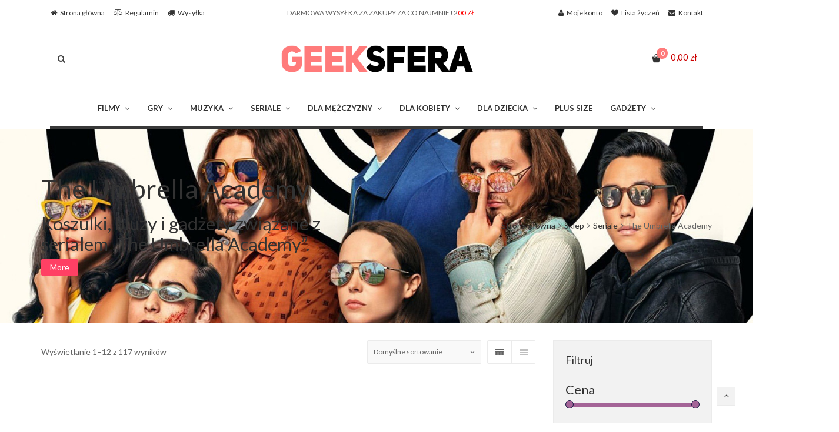

--- FILE ---
content_type: text/html; charset=UTF-8
request_url: https://geeksfera.pl/kategoria/seriale/the-umbrella-academy/
body_size: 31594
content:
<!DOCTYPE html>
<html lang="pl-PL">
<head>
	<meta charset="UTF-8">
	<meta name="viewport" content="width=device-width, initial-scale=1">
	<link rel="profile" href="http://gmpg.org/xfn/11">
	<link rel="pingback" href="https://geeksfera.pl/xmlrpc.php">
					<script>document.documentElement.className = document.documentElement.className + ' yes-js js_active js'</script>
				
	<!-- This site is optimized with the Yoast SEO plugin v15.4 - https://yoast.com/wordpress/plugins/seo/ -->
	<title>The Umbrella Academy, koszulki, bluzy - GeekSfera.pl - serialowe gadżety</title>
	<meta name="description" content="Koszulki, bluzy i gadżety związane z serialem &quot;The Umbrella Academy&quot;. Tutaj znajdziesz koszulki i bluzy męskie, damskie i dziecięce, które możesz kupić dla siebie jak i na prezent dla najbliższych." />
	<meta name="robots" content="index, follow, max-snippet:-1, max-image-preview:large, max-video-preview:-1" />
	<link rel="canonical" href="https://geeksfera.pl/kategoria/seriale/the-umbrella-academy/" />
	<link rel="next" href="https://geeksfera.pl/kategoria/seriale/the-umbrella-academy/page/2/" />
	<meta property="og:locale" content="pl_PL" />
	<meta property="og:type" content="article" />
	<meta property="og:title" content="The Umbrella Academy, koszulki, bluzy - GeekSfera.pl - serialowe gadżety" />
	<meta property="og:description" content="Koszulki, bluzy i gadżety związane z serialem &quot;The Umbrella Academy&quot;. Tutaj znajdziesz koszulki i bluzy męskie, damskie i dziecięce, które możesz kupić dla siebie jak i na prezent dla najbliższych." />
	<meta property="og:url" content="https://geeksfera.pl/kategoria/seriale/the-umbrella-academy/" />
	<meta property="og:site_name" content="GeekSfera.pl - serialowe gadżety" />
	<meta name="twitter:card" content="summary" />
	<meta name="twitter:site" content="@spoilertvpl" />
	<script type="application/ld+json" class="yoast-schema-graph">{"@context":"https://schema.org","@graph":[{"@type":"Organization","@id":"https://geeksfera.pl/#organization","name":"ArtMedia Arkadiusz Tobiasz","url":"https://geeksfera.pl/","sameAs":["https://fb.com/spoilertvpl","https://twitter.com/spoilertvpl"],"logo":{"@type":"ImageObject","@id":"https://geeksfera.pl/#logo","inLanguage":"pl-PL","url":"https://geeksfera.pl/wp-content/uploads/2017/07/artmedia.png","width":298,"height":38,"caption":"ArtMedia Arkadiusz Tobiasz"},"image":{"@id":"https://geeksfera.pl/#logo"}},{"@type":"WebSite","@id":"https://geeksfera.pl/#website","url":"https://geeksfera.pl/","name":"GeekSfera.pl - serialowe gad\u017cety","description":"Koszulki, bluzy, poduszki, kubki i inne gad\u017cety","publisher":{"@id":"https://geeksfera.pl/#organization"},"potentialAction":[{"@type":"SearchAction","target":"https://geeksfera.pl/?s={search_term_string}","query-input":"required name=search_term_string"}],"inLanguage":"pl-PL"},{"@type":"CollectionPage","@id":"https://geeksfera.pl/kategoria/seriale/the-umbrella-academy/#webpage","url":"https://geeksfera.pl/kategoria/seriale/the-umbrella-academy/","name":"The Umbrella Academy, koszulki, bluzy - GeekSfera.pl - serialowe gad\u017cety","isPartOf":{"@id":"https://geeksfera.pl/#website"},"description":"Koszulki, bluzy i gad\u017cety zwi\u0105zane z serialem \"The Umbrella Academy\". Tutaj znajdziesz koszulki i bluzy m\u0119skie, damskie i dzieci\u0119ce, kt\u00f3re mo\u017cesz kupi\u0107 dla siebie jak i na prezent dla najbli\u017cszych.","inLanguage":"pl-PL","potentialAction":[{"@type":"ReadAction","target":["https://geeksfera.pl/kategoria/seriale/the-umbrella-academy/"]}]}]}</script>
	<!-- / Yoast SEO plugin. -->


<link rel='dns-prefetch' href='//www.google.com' />
<link rel='dns-prefetch' href='//geowidget.easypack24.net' />
<link rel='dns-prefetch' href='//fonts.googleapis.com' />
<link rel='dns-prefetch' href='//s.w.org' />
<link rel="alternate" type="application/rss+xml" title="GeekSfera.pl - serialowe gadżety &raquo; Kanał z wpisami" href="https://geeksfera.pl/feed/" />
<link rel="alternate" type="application/rss+xml" title="GeekSfera.pl - serialowe gadżety &raquo; Kanał z komentarzami" href="https://geeksfera.pl/comments/feed/" />
<link rel="alternate" type="application/rss+xml" title="Kanał GeekSfera.pl - serialowe gadżety &raquo; The Umbrella Academy Kategoria" href="https://geeksfera.pl/kategoria/seriale/the-umbrella-academy/feed/" />
		<!-- This site uses the Google Analytics by ExactMetrics plugin v6.8.0 - Using Analytics tracking - https://www.exactmetrics.com/ -->
							<script src="//www.googletagmanager.com/gtag/js?id=UA-9549803-7"  type="text/javascript" data-cfasync="false" async></script>
			<script type="text/javascript" data-cfasync="false">
				var em_version = '6.8.0';
				var em_track_user = true;
				var em_no_track_reason = '';
				
								var disableStr = 'ga-disable-UA-9549803-7';

				/* Function to detect opted out users */
				function __gtagTrackerIsOptedOut() {
					return document.cookie.indexOf( disableStr + '=true' ) > - 1;
				}

				/* Disable tracking if the opt-out cookie exists. */
				if ( __gtagTrackerIsOptedOut() ) {
					window[disableStr] = true;
				}

				/* Opt-out function */
				function __gtagTrackerOptout() {
					document.cookie = disableStr + '=true; expires=Thu, 31 Dec 2099 23:59:59 UTC; path=/';
					window[disableStr] = true;
				}

				if ( 'undefined' === typeof gaOptout ) {
					function gaOptout() {
						__gtagTrackerOptout();
					}
				}
								window.dataLayer = window.dataLayer || [];
				if ( em_track_user ) {
					function __gtagTracker() {dataLayer.push( arguments );}
					__gtagTracker( 'js', new Date() );
					__gtagTracker( 'set', {
						'developer_id.dNDMyYj' : true,
						                    });
					__gtagTracker( 'config', 'UA-9549803-7', {
						forceSSL:true,					} );
										window.gtag = __gtagTracker;										(
						function () {
							/* https://developers.google.com/analytics/devguides/collection/analyticsjs/ */
							/* ga and __gaTracker compatibility shim. */
							var noopfn = function () {
								return null;
							};
							var newtracker = function () {
								return new Tracker();
							};
							var Tracker = function () {
								return null;
							};
							var p = Tracker.prototype;
							p.get = noopfn;
							p.set = noopfn;
							p.send = function (){
								var args = Array.prototype.slice.call(arguments);
								args.unshift( 'send' );
								__gaTracker.apply(null, args);
							};
							var __gaTracker = function () {
								var len = arguments.length;
								if ( len === 0 ) {
									return;
								}
								var f = arguments[len - 1];
								if ( typeof f !== 'object' || f === null || typeof f.hitCallback !== 'function' ) {
									if ( 'send' === arguments[0] ) {
										var hitConverted, hitObject = false, action;
										if ( 'event' === arguments[1] ) {
											if ( 'undefined' !== typeof arguments[3] ) {
												hitObject = {
													'eventAction': arguments[3],
													'eventCategory': arguments[2],
													'eventLabel': arguments[4],
													'value': arguments[5] ? arguments[5] : 1,
												}
											}
										}
										if ( 'pageview' === arguments[1] ) {
											if ( 'undefined' !== typeof arguments[2] ) {
												hitObject = {
													'eventAction': 'page_view',
													'page_path' : arguments[2],
												}
											}
										}
										if ( typeof arguments[2] === 'object' ) {
											hitObject = arguments[2];
										}
										if ( typeof arguments[5] === 'object' ) {
											Object.assign( hitObject, arguments[5] );
										}
										if ( 'undefined' !== typeof arguments[1].hitType ) {
											hitObject = arguments[1];
											if ( 'pageview' === hitObject.hitType ) {
												hitObject.eventAction = 'page_view';
											}
										}
										if ( hitObject ) {
											action = 'timing' === arguments[1].hitType ? 'timing_complete' : hitObject.eventAction;
											hitConverted = mapArgs( hitObject );
											__gtagTracker( 'event', action, hitConverted );
										}
									}
									return;
								}

								function mapArgs( args ) {
									var arg, hit = {};
									var gaMap = {
										'eventCategory': 'event_category',
										'eventAction': 'event_action',
										'eventLabel': 'event_label',
										'eventValue': 'event_value',
										'nonInteraction': 'non_interaction',
										'timingCategory': 'event_category',
										'timingVar': 'name',
										'timingValue': 'value',
										'timingLabel': 'event_label',
										'page' : 'page_path',
										'location' : 'page_location',
										'title' : 'page_title',
									};
									for ( arg in args ) {
										if ( args.hasOwnProperty(arg) && gaMap.hasOwnProperty(arg) ) {
											hit[gaMap[arg]] = args[arg];
										} else {
											hit[arg] = args[arg];
										}
									}
									return hit;
								}

								try {
									f.hitCallback();
								} catch ( ex ) {
								}
							};
							__gaTracker.create = newtracker;
							__gaTracker.getByName = newtracker;
							__gaTracker.getAll = function () {
								return [];
							};
							__gaTracker.remove = noopfn;
							__gaTracker.loaded = true;
							window['__gaTracker'] = __gaTracker;
						}
					)();
									} else {
										console.log( "" );
					( function () {
							function __gtagTracker() {
								return null;
							}
							window['__gtagTracker'] = __gtagTracker;
							window['gtag'] = __gtagTracker;
					} )();
									}
			</script>
				<!-- / Google Analytics by ExactMetrics -->
				<script type="text/javascript">
			window._wpemojiSettings = {"baseUrl":"https:\/\/s.w.org\/images\/core\/emoji\/12.0.0-1\/72x72\/","ext":".png","svgUrl":"https:\/\/s.w.org\/images\/core\/emoji\/12.0.0-1\/svg\/","svgExt":".svg","source":{"concatemoji":"https:\/\/geeksfera.pl\/wp-includes\/js\/wp-emoji-release.min.js?ver=5.4.18"}};
			/*! This file is auto-generated */
			!function(e,a,t){var n,r,o,i=a.createElement("canvas"),p=i.getContext&&i.getContext("2d");function s(e,t){var a=String.fromCharCode;p.clearRect(0,0,i.width,i.height),p.fillText(a.apply(this,e),0,0);e=i.toDataURL();return p.clearRect(0,0,i.width,i.height),p.fillText(a.apply(this,t),0,0),e===i.toDataURL()}function c(e){var t=a.createElement("script");t.src=e,t.defer=t.type="text/javascript",a.getElementsByTagName("head")[0].appendChild(t)}for(o=Array("flag","emoji"),t.supports={everything:!0,everythingExceptFlag:!0},r=0;r<o.length;r++)t.supports[o[r]]=function(e){if(!p||!p.fillText)return!1;switch(p.textBaseline="top",p.font="600 32px Arial",e){case"flag":return s([127987,65039,8205,9895,65039],[127987,65039,8203,9895,65039])?!1:!s([55356,56826,55356,56819],[55356,56826,8203,55356,56819])&&!s([55356,57332,56128,56423,56128,56418,56128,56421,56128,56430,56128,56423,56128,56447],[55356,57332,8203,56128,56423,8203,56128,56418,8203,56128,56421,8203,56128,56430,8203,56128,56423,8203,56128,56447]);case"emoji":return!s([55357,56424,55356,57342,8205,55358,56605,8205,55357,56424,55356,57340],[55357,56424,55356,57342,8203,55358,56605,8203,55357,56424,55356,57340])}return!1}(o[r]),t.supports.everything=t.supports.everything&&t.supports[o[r]],"flag"!==o[r]&&(t.supports.everythingExceptFlag=t.supports.everythingExceptFlag&&t.supports[o[r]]);t.supports.everythingExceptFlag=t.supports.everythingExceptFlag&&!t.supports.flag,t.DOMReady=!1,t.readyCallback=function(){t.DOMReady=!0},t.supports.everything||(n=function(){t.readyCallback()},a.addEventListener?(a.addEventListener("DOMContentLoaded",n,!1),e.addEventListener("load",n,!1)):(e.attachEvent("onload",n),a.attachEvent("onreadystatechange",function(){"complete"===a.readyState&&t.readyCallback()})),(n=t.source||{}).concatemoji?c(n.concatemoji):n.wpemoji&&n.twemoji&&(c(n.twemoji),c(n.wpemoji)))}(window,document,window._wpemojiSettings);
		</script>
		<style type="text/css">
img.wp-smiley,
img.emoji {
	display: inline !important;
	border: none !important;
	box-shadow: none !important;
	height: 1em !important;
	width: 1em !important;
	margin: 0 .07em !important;
	vertical-align: -0.1em !important;
	background: none !important;
	padding: 0 !important;
}
</style>
	<link rel='stylesheet' id='wp-block-library-css'  href='https://geeksfera.pl/wp-includes/css/dist/block-library/style.min.css?ver=5.4.18' type='text/css' media='all' />
<link rel='stylesheet' id='wc-block-vendors-style-css'  href='https://geeksfera.pl/wp-content/plugins/woocommerce/packages/woocommerce-blocks/build/vendors-style.css?ver=3.4.0' type='text/css' media='all' />
<link rel='stylesheet' id='wc-block-style-css'  href='https://geeksfera.pl/wp-content/plugins/woocommerce/packages/woocommerce-blocks/build/style.css?ver=3.4.0' type='text/css' media='all' />
<link rel='stylesheet' id='jquery-selectBox-css'  href='https://geeksfera.pl/wp-content/plugins/yith-woocommerce-wishlist/assets/css/jquery.selectBox.css?ver=1.2.0' type='text/css' media='all' />
<link rel='stylesheet' id='yith-wcwl-font-awesome-css'  href='https://geeksfera.pl/wp-content/plugins/yith-woocommerce-wishlist/assets/css/font-awesome.css?ver=4.7.0' type='text/css' media='all' />
<link rel='stylesheet' id='woocommerce_prettyPhoto_css-css'  href='//geeksfera.pl/wp-content/plugins/woocommerce/assets/css/prettyPhoto.css?ver=3.1.6' type='text/css' media='all' />
<link rel='stylesheet' id='yith-wcwl-main-css'  href='https://geeksfera.pl/wp-content/plugins/yith-woocommerce-wishlist/assets/css/style.css?ver=3.0.23' type='text/css' media='all' />
<link rel='stylesheet' id='gdpr-css'  href='https://geeksfera.pl/wp-content/plugins/gdpr/dist/css/public.css?ver=2.1.2' type='text/css' media='all' />
<link rel='stylesheet' id='ct.sizeguide.css-css'  href='https://geeksfera.pl/wp-content/plugins/sizeguide/assets/css/ct.sizeguide.css?ver=5.4.18' type='text/css' media='all' />
<link rel='stylesheet' id='ct.sizeguide.style.css-css'  href='https://geeksfera.pl/wp-content/plugins/sizeguide/assets//css/ct.sizeguide.style1.css?ver=5.4.18' type='text/css' media='all' />
<link rel='stylesheet' id='magnific.popup.css-css'  href='https://geeksfera.pl/wp-content/plugins/sizeguide/assets/css/magnific.popup.css?ver=5.4.18' type='text/css' media='all' />
<link rel='stylesheet' id='woof-css'  href='https://geeksfera.pl/wp-content/plugins/woocommerce-products-filter/css/front.css?ver=5.4.18' type='text/css' media='all' />
<link rel='stylesheet' id='chosen-drop-down-css'  href='https://geeksfera.pl/wp-content/plugins/woocommerce-products-filter/js/chosen/chosen.min.css?ver=5.4.18' type='text/css' media='all' />
<link rel='stylesheet' id='woof_color_html_items-css'  href='https://geeksfera.pl/wp-content/plugins/woocommerce-products-filter/ext/color/css/html_types/color.css?ver=5.4.18' type='text/css' media='all' />
<link rel='stylesheet' id='woof_image_html_items-css'  href='https://geeksfera.pl/wp-content/plugins/woocommerce-products-filter/ext/image/css/html_types/image.css?ver=5.4.18' type='text/css' media='all' />
<link rel='stylesheet' id='woof_label_html_items-css'  href='https://geeksfera.pl/wp-content/plugins/woocommerce-products-filter/ext/label/css/html_types/label.css?ver=5.4.18' type='text/css' media='all' />
<style id='woocommerce-inline-inline-css' type='text/css'>
.woocommerce form .form-row .required { visibility: visible; }
</style>
<link rel='stylesheet' id='wr-custom-attributes-css'  href='https://geeksfera.pl/wp-content/plugins/wr-custom-attributes/assets/css/front-end.css?ver=5.4.18' type='text/css' media='all' />
<link rel='stylesheet' id='easypack-front-css'  href='https://geeksfera.pl/wp-content/plugins/woo-inpost/assets/css/front.css?ver=1.3.7' type='text/css' media='all' />
<link rel='stylesheet' id='geowidget-4.5-css-css'  href='https://geowidget.easypack24.net/css/easypack.css?ver=5.4.18' type='text/css' media='all' />
<link rel='stylesheet' id='wr-live-search-css'  href='https://geeksfera.pl/wp-content/plugins/wr-live-search/assets/css/frontend.css?ver=5.4.18' type='text/css' media='all' />
<link rel='stylesheet' id='font-awesome-css'  href='https://geeksfera.pl/wp-content/plugins/js_composer/assets/lib/bower/font-awesome/css/font-awesome.min.css?ver=5.1' type='text/css' media='all' />
<style id='font-awesome-inline-css' type='text/css'>
[data-font="FontAwesome"]:before {font-family: 'FontAwesome' !important;content: attr(data-icon) !important;speak: none !important;font-weight: normal !important;font-variant: normal !important;text-transform: none !important;line-height: 1 !important;font-style: normal !important;-webkit-font-smoothing: antialiased !important;-moz-osx-font-smoothing: grayscale !important;}
</style>
<link rel='stylesheet' id='wr-nitro-web-fonts-css'  href='https://fonts.googleapis.com/css?family=Lato%3A400%2C700&#038;subset=latin%2Clatin-ext&#038;ver=5.4.18' type='text/css' media='all' />
<link rel='stylesheet' id='owl-carousel-css'  href='https://geeksfera.pl/wp-content/themes/nitro-org/assets/3rd-party/owl-carousel/owl.carousel.min.css?ver=5.4.18' type='text/css' media='all' />
<link rel='stylesheet' id='wr-nitro-woocommerce-css'  href='https://geeksfera.pl/wp-content/themes/nitro-org/assets/woorockets/css/woocommerce.css?ver=5.4.18' type='text/css' media='all' />
<link rel='stylesheet' id='wr-nitro-main-css'  href='https://geeksfera.pl/wp-content/themes/nitro-org/assets/woorockets/css/main.css?ver=5.4.18' type='text/css' media='all' />
<style id='wr-nitro-main-inline-css' type='text/css'>
body {font-weight: 400;font-size: 100%;letter-spacing: 0px;line-height: 24px;}h1,h2,h3,h4,h5,h6 {letter-spacing: 0px;font-family: "Lato";font-weight: 400;}h1 {font-size: 63px;line-height: 71.964px;}h2 {font-size: 45px;line-height: 50.886px;}h3 {font-size: 31px;line-height: 35.982px;}h4 {font-size: 22px;line-height: 25.452px;}h5 {font-size: 16px;line-height: 21.6px;}h6 {font-size: 11px;line-height: 12.726px;}.format-quote .quote-content,blockquote {font-family: "Lato";}@media only screen and (min-width: 1024px) {.offset {position: relative;padding: 0px;}.offset:after {border-width: 0px;border-color: #ffffff;}.woocommerce-demo-store.offset {padding-top: 52px;}.woocommerce-demo-store.offset .demo_store {top: 0px;}.admin-bar.woocommerce-demo-store.offset .demo_store {top: 32px;}.mfp-wrap {top: 10px;height: calc(100% - 20px);}.admin-bar .mfp-wrap {top: 42px;height: calc(100% - 52px);}}.row {margin-left: -15px;margin-right: -15px;}.main-content, .primary-sidebar {padding-left: 15px;padding-right: 15px;}.primary-sidebar .widget {margin-bottom: 30px;}@media screen and (max-width: 800px) {.style-4 .p-single-images .product__badge {right: 15px;}}.container {max-width: 1170px;}@media screen and (max-width: 1024px) {.container {max-width: 100% !important;}}.site-title {padding-top: 80px;padding-bottom: 80px;min-height: 214px;background-color: #f2f2f2;color: #646464;background-image: url(https://geeksfera.pl/wp-content/uploads/2021/04/the-umbrella-academy-5f1082504a7cb.jpg); background-size: cover; background-repeat: no-repeat; background-position: center center; background-attachment: scroll;}.site-title .breadcrumbs a,.woocommerce-breadcrumb a {color: #323232;}.site-title .breadcrumbs a:hover,.woocommerce-breadcrumb a:hover {color: #ff4064;}.site-title h1 {font-size: 44px;line-height: 44px;color: #323232;}.site-title .desc {font-size: px;line-height: px;}.post-title {padding-top: 100px;padding-bottom: 100px;}.post-title .entry-title {font-size: 45px;line-height: 45px;}#shop-main .products.grid-layout:not(.boxed),#shop-main .products.grid-layout.item-style-6 {margin: 0 -15px;}#woof_results_by_ajax .products {width: calc(100% + 30px);}#shop-main .products.grid-layout .product {padding: 15px;}#shop-sidebar .widget {margin-bottom: 30px;}@media (min-width: 769px) {#shop-main .products.grid-layout .product:nth-child(3n+1) {clear: both;}}@media (max-width: 768px) {#shop-main .products.grid-layout .product:nth-child(2n+1) {clear: both;}}#shop-main .products.masonry-layout {margin: 0 -15px;}#shop-main .products.masonry-layout .product {padding: 15px ;}#shop-main .products.masonry-layout.item-style-4 .product {padding-bottom: 10px;}.row.categories {margin: 0 -15px 10px;}.row.categories .cat-item {padding: 15px;}.product__image.mask .mask-inner { background: rgba(0, 0, 0, 0.7) }.pageloader {background: rgba(0, 0, 0, 0.7);}.wr-loader-11 {width: 40px;height: 40px;margin: 0 auto;}.wr-loader-11 .wr-loader {width: 33%;height: 33%;float: left;background: #bd5f18;-webkit-animation: loader-11 1.3s infinite ease-in-out;animation: loader-11 1.3s infinite ease-in-out;}.wr-loader-11 .wr-loader-inner-1 {-webkit-animation-delay: 0.2s;animation-delay: 0.2s;}.wr-loader-11 .wr-loader-inner-2 {-webkit-animation-delay: 0.3s;animation-delay: 0.3s;}.wr-loader-11 .wr-loader-inner-3 {-webkit-animation-delay: 0.4s;animation-delay: 0.4s;}.wr-loader-11 .wr-loader-inner-4 {-webkit-animation-delay: 0.1s;animation-delay: 0.1s;}.wr-loader-11 .wr-loader-inner-5 {-webkit-animation-delay: 0.2s;animation-delay: 0.2s;}.wr-loader-11 .wr-loader-inner-6 {-webkit-animation-delay: 0.3s;animation-delay: 0.3s;}.wr-loader-11 .wr-loader-inner-7 {-webkit-animation-delay: 0.0s;animation-delay: 0.0s;}.wr-loader-11 .wr-loader-inner-8 {-webkit-animation-delay: 0.1s;animation-delay: 0.1s;}.wr-loader-11 .wr-loader-inner-9 {-webkit-animation-delay: 0.2s;animation-delay: 0.2s;}@-webkit-keyframes loader-11 {0%, 70%, 100% {-webkit-transform: scale3D(1, 1, 1);transform: scale3D(1, 1, 1);}35% {-webkit-transform: scale3D(0, 0, 1);transform: scale3D(0, 0, 1);}}@keyframes loader-11 {0%, 70%, 100% {-webkit-transform: scale3D(1, 1, 1);transform: scale3D(1, 1, 1);}35% {-webkit-transform: scale3D(0, 0, 1);transform: scale3D(0, 0, 1);}}.page-content .main-content {width: 100%;}.blog .primary-sidebar {width: 300px;}.blog .main-content {width: calc(100% - 300px);}.single-attachment .main-content,.single-post .main-content {width: 100%;}.b-single .entry-content {margin: 0 auto !important;max-width: 750px;}.archive #shop-sidebar,.archive-sidebar {width: 300px;}.archive #shop-main,.archive-shop {width: calc(100% - 300px);}.style-2 #shop-detail {width: 100%;}.nitro-gallery > .row {margin-left: -15px;margin-right: -15px;}.nitro-gallery .gallery-list .item {padding: 15px;}.archive .galleries .grid figure:nth-child(4n+1) {clear: both;}.archive .galleries > .row {margin: -15px;}.archive .galleries figure.hentry {padding: 15px;}.footer {background-color: #ffffff;}.footer .top {color: #646464;}.footer .top h1, .footer .top h2, .footer .top h3, .footer .top h4, .footer .top h5, .footer .top h6, .footer .widget_rss .widget-title a {color: #323232;}.footer .bot {background-color: #f2f2f2;color: #646464;} .footer .top a { color: #646464; } .footer .top a:hover { color: #ff4064; } .footer .bot a { color: #646464; } .footer .bot a:hover { color: #ff4064; }.error404 .wrapper {background-color:#f7f7f7;background-size:auto;background-position:center center;background-attachment:scroll;background-repeat:no-repeat;}.error404 .heading-404 * {font-size: 88px;line-height: 88px;color: #292929;font-weight: bold;}.widget-style-1 .widget {padding: 20px;background-color:#f2f2f2; border: 1px solid #ebebeb;padding: 20px;}.woof_container_inner > h4,.widget-style-1 .widget .widget-title {border-bottom: 1px solid #ebebeb;}.widget-style-1 .widget .widget-title {padding-bottom: 10px;}.meta-color,.entry-meta,.entry-meta a,.entry-meta span a,.entry-meta i,.sc-product-package .p-package-cat a,.widget li .info,blockquote,.b-single .single-nav > div > span,time, .irs-grid-text,.irs-min, .irs-max {color: #ababab;}::-webkit-input-placeholder {color: #ababab;}:-moz-placeholder {color: #ababab;}::-moz-placeholder {color: #ababab;}:-ms-input-placeholder {color: #ababab;}.irs-grid-pol, .irs-from, .irs-to, .irs-single {background: #ababab;}.nitro-line,.nitro-line > *,.nitro-line .yith-wcwl-add-to-wishlist a,.btb,select:not(.cate-search),ul li,input:not([type="submit"]):not([type="button"]):not(.submit):not(.button):not(.extenal-bdcl),.p-single-action .yith-wcwl-add-to-wishlist div a,textarea,table, th, td,.woocommerce-cart th,.woocommerce-cart td,blockquote,.quantity .qty a:first-child,.widget ul li,.b-masonry .entry-meta,.comments-area .comment-form p,.woocommerce-cart .cart-collaterals section,.style-1 .woocommerce-tabs .tabs,.style-2 .clean-tab *:not(.submit),.style-3 .accordion-tabs > div,.style-3 .accordion-tabs,.style-4 .woocommerce-tabs .tabs li:not(:last-child),.default-tab .woocommerce-tabs .tabs,.woocommerce-page input[type="checkbox"] + label:before,#checkout_timeline,.timeline-horizontal,.page-numbers li span:not(.dots),.page-numbers li a:hover,.style-3 ul.page-numbers,.sc-product-package ul li,.woocommerce-cart .woocommerce > form,.woocommerce-page .form-container,.woocommerce-checkout .form-row input.input-text,.woocommerce-checkout .select2-container,.woocommerce-page .select2-container .select2-choice,.woocommerce-page .select2-drop-active,.grid.boxed.pag-number .product,.default-tab .woocommerce-tabs .wc-tabs > li,.vc_tta-tabs .vc_tta-tabs-container .vc_tta-tab,.wr-pricing-table.style-1 .pricing-item .inner,.wr-pricing-table.style-1 .pricing-item .pricing-header,.wr-pricing-table.style-3 .pricing-item .inner,.wr-pricing-table.style-4 .pricing-item .inner,.quickview-modal .quickview-button > div a:not(.button_sg),.quickview-modal .info div[itemprop="description"],.quickview-modal .info .quickview-button, .quickview-modal .info .p-meta,.sc-product-package .product__btn_cart,.woocommerce .wishlist_table td.product-add-to-cart a.product__btn_cart,.pagination.wc-pagination .page-ajax a,.style-3 .accordion-tabs .panel,.style-2 .woocommerce-tabs div .panel,.woocommerce-cart .cart-collaterals .coupon,.vc_toggle, .vc_toggle.vc_toggle_active .vc_toggle_title,.wr-pricing-table.style-2 .pricing-item .pricing-footer,.wr-custom-attribute li a,.wr-custom-attribute.color-picker li a:after,.wr-pricing-table.style-2 .pricing-item .pricing-footer,.chosen-container-multi .chosen-choices,.chosen-container .chosen-drop,.woof_redraw_zone .irs-slider,.woof_list_label .woof_label_term,.woof_label_count,.woof_sid_auto_shortcode, .woof_show_auto_form, .woof_hide_auto_form,.booking-pricing-info,.grid.boxed.pag-number:not(.sc-product):not(.sc-products) .product,.sc-products.grid-boxed-layout .product,.group-quantity .product__btn_cart {border-color: #ebebeb !important;}.sc-cat-list ul li ul {border-color: #ebebeb;}.sc-testimonials.style-2 .arrow,.sc-cat-list ul li a {border-bottom-color: #ebebeb !important;}.woocommerce-checkout #checkout_timeline li:not(:last-child):after,.vc_tta-tabs.vc_tta-style-style-7 .vc_tta-tabs-container:before,.vc_tta-tabs.vc_tta-style-style-4 .vc_tta-tabs-container .vc_tta-tab:before,.vc_tta-tabs.vc_tta-style-style-6 .vc_tta-tabs-container .vc_tta-tab:before,.vc_tta-tabs.vc_tta-style-style-2 .vc_tta-tabs-container:before,.wr-pricing-table .style-1 .pricing-item .units:before,.wr-pricing-table .style-3 .pricing-item .units:before,.widget_price_filter .ui-slider {background-color: #ebebeb;}select,textarea,.chosen-container-multi .chosen-choices,input:not([type="submit"]):not([type="button"]):not(.submit):not(.button),.woocommerce-checkout .select2-container,.select2-container .select2-choice,.select2-results .select2-highlighted,.select2-search {background-color: #f9f9f9;}.overlay_bg,.wr-mobile.woocommerce-page.archive .wrapper,.default-tab .woocommerce-tabs .wc-tabs > li a:hover,.default-tab .woocommerce-tabs .wc-tabs > li.active a,.widget ul li .count,.style-1 .woocommerce-tabs,.b-classic.boxed .post,.style-2 .woocommerce-tabs #comments .comment-text,.style-3 .woocommerce-tabs #comments .comment-text,.style-4 .woocommerce-tabs #comments .comment-text,.vc_progress_bar.style-1 .vc_single_bar,.vc_progress_bar.style-1 .vc_single_bar .vc_bar:before,.vc_progress_bar .vc_single_bar,.wr-pricing-table.style-2 .pricing-item .inner,.wr-pricing-table.style-3 .pricing-item .price-value,.wr-pricing-table.style-4 .pricing-item .inner:hover,[class*="b-"].default .entry-cat a,.widget .tagcloud a,.galleries .grid .item-inner,.single-gallery .wr-nitro-carousel .owl-dots > div span,.pagination.wc-pagination .page-ajax a,.entry-thumb i.body_bg:hover,.irs-min, .irs-max,.search-results .search-item,.woof_list_label .woof_label_term {background-color: #f2f2f2;}.vc_progress_bar.style-1 .vc_single_bar {border-color: #f2f2f2;}.style-2 .woocommerce-tabs #comments .comment_container:before,.style-3 .woocommerce-tabs #comments .comment_container:before,.style-4 .woocommerce-tabs #comments .comment_container:before,.comments-area .comment-list .comment-content-wrap:before,.b-classic.small.boxed .entry-thumb:before {border-right-color: #f2f2f2;}.rtl .b-classic.small.boxed .entry-thumb:before {border-left-color: #f2f2f2;}.sc-product-package ul li:before {color: #f2f2f2;}body .wrapper,.body_bg,.single-mobile-layout .p-single-info.fixed .p-single-action,.single-mobile-layout.product-type-variable .p-single-info.fixed .single_variation_wrap,.single-mobile-layout .wishlist-btn a,[class*="b-"].boxed .entry-cat a,.b-zigzag.default .entry-cat a,.wr-pricing-table.style-1 .pricing-item .inner,.select2-results,.product-btn-right .product__btn,.product-btn-center:not(.btn-inside-thumbnail) .product__action a,.nivo-lightbox-theme-default.nivo-lightbox-overlay,.style-1 .woocommerce-tabs #comments .comment-text,.woof_redraw_zone .irs-slider,.woof_redraw_zone .irs-bar,.style-5 .woocommerce-tabs #comments .comment-text,.style-2 .woocommerce-tabs.accordion-tabs #comments .comment-text {background-color: #ffffff;}.style-2 .woocommerce-tabs.accordion-tabs #comments .comment_container:before,.style-5 .woocommerce-tabs #comments .comment_container:before,.style-1 .woocommerce-tabs #comments .comment_container:before {border-right-color: #ffffff;}.sc-testimonials.style-2 .arrow span {border-bottom-color: #ffffff;}.body_bg_text,.irs-from, .irs-to, .irs-single {color: #ffffff;}body,.body_color,.entry-cat a,.p-meta a,.port-content .hentry .title .cat,.port-content .hentry .title .cat a,.nitro-member.style-1 .social a,.nitro-member.style-3 .social a,.select2-results li,.woocommerce-cart .shop_table .product-price .amount,.woocommerce-cart .cart_totals .cart-subtotal .amount,.color-dark,.icon_color,.icon_color * i,.single-mobile-layout .addition-product .add_to_cart_button i,.price del,.price del .amount,.star-rating:before,.wc-switch a.active,.select2-container .select2-choice,.single-gallery .wr-nitro-carousel .owl-dots > div.active span,.pagination.wc-pagination .page-ajax a,.nivo-lightbox-theme-default .nivo-lightbox-nav:before,.vc_toggle .vc_toggle_title .vc_toggle_icon:before,.vc_progress_bar.style-1 .vc_single_bar .vc_label > span,.wr-product-share h3,.woof_show_auto_form,.woocommerce-checkout .shop_table .cart-subtotal .amount,.woocommerce-checkout .shop_table .cart_item .amount,.style-5:not(.downloadable) .p-single-action .cart .wishlist-btn .tooltip {color: #646464;}.single-gallery .wr-nitro-carousel .owl-dots > div.active span,.single-gallery .wr-nitro-carousel .owl-dots > div:hover span,.woof_redraw_zone .irs-slider:after,.woof_redraw_zone .irs-line-left,.woof_redraw_zone .irs-line-right,.woof_redraw_zone .irs-line-mid {background-color: #646464;}.wr-nitro-carousel .owl-dots .owl-dot span {border-color: #646464;}.select2-container .select2-choice .select2-arrow b:after {border-top-color: #646464;}h1,h2,h3,h4,h5,h6,.heading-color,.heading-color > a,.entry-title,.entry-title a,.title a,[class*="title"] > a,.product__title a,.vc_tta-container .vc_tta.vc_general .vc_tta-tab > a,.wr-pricing-table .pricing-item .price-value,.woocommerce-checkout .shop_table th.product-name,.woocommerce-checkout .payment_methods li label,a:hover,.widget ul li a,.entry-meta a:hover,.hover-primary:hover,.vc_toggle .vc_toggle_title .vc_toggle_icon:hover:before,.vc_progress_bar.style-1 .vc_single_bar .vc_label {color: #323232;}.heading-bg,.widget_price_filter .ui-slider > *,.wr-pricing-table.style-3 .pricing-item .units:before  {background-color: #323232;}.widget_price_filter .ui-slider-handle {border-color: #323232;}.wr-btn,.button,button[class*="button"],.submit,input[type="submit"],a.button_sg,.yith-woocompare-widget a.compare {display: inline-block;text-align: center;white-space: nowrap;font-size: 13px;height: 45px;line-height: 41px;letter-spacing: 0px;padding: 0 20px;border: 2px solid;border-radius: 2px;text-transform: uppercase;}.p-single-action .actions-button a {line-height: 43px;height: 45px;width: 45px;}.plus-minus-button input {    height: 45px;}.qty-suffix {    line-height: 43px;        margin: 10px 10px 0 0 !important;}.quantity input[type="number"],.auction-ajax-change .quantity input {line-height: 41px;height: 43px;width: 43px;}.quantity {width: 77px;}.style-5:not(.downloadable) .p-single-action .cart .wishlist-btn {width: calc(100% - 87px);width: -webkit-calc(100% - 87px);margin-right: 0;}.quantity .qty a {height: 22.5px;line-height: 22.5px;}.woocommerce-wishlist button[class*="button"],.woocommerce-wishlist .button {height: 45px !important;line-height: 41px !important;padding: 0 20px !important;border: 2px solid !important;border-radius: 2px !important;}.wr-btn-solid, .button, button[class*="button"], .submit, input[type="submit"]:not(.wr-btn-outline), a.button_sg, .yith-woocompare-widget a.compare {background-color: #323232;border-color: #323232;color: #fff;}.wr-btn-solid:hover, .button:hover, button[class*="button"]:hover, .submit:hover, input[type="submit"]:not(.wr-btn-outline):not([disabled]):hover, .yith-woocompare-widget a.compare:hover {background-color: #222;border-color: #323232;color: #fff;} .wr-btn.wr-btn-outline, .woocommerce-checkout .timeline-horizontal input.button.alt.prev, .sc-product-package .product__btn_cart, .woocommerce .wishlist_table td.product-add-to-cart a.product__btn_cart { background-color: rgba(255, 255, 255, 0); border-color: #323232;  color: #323232; }.wr-btn.wr-btn-outline:hover, .woocommerce-checkout .timeline-horizontal input.button.alt.prev:hover, .sc-product-package .product__btn_cart:hover, .woocommerce .wishlist_table td.product-add-to-cart a.product__btn_cart:hover {background-color: #222;border-color: #323232;color: #222;}.sc-product-package .product__btn_cart,.woocommerce .wishlist_table td.product-add-to-cart a.product__btn_cart,.list .product__action > div a,.p-single-action .product__compare > a,.p-single-action .yith-wcwl-add-to-wishlist a {border-radius: 2px;}#wr-back-top > a {width: 32px;height: 32px;line-height: 27px;font-size: 14px;}#wr-back-top > a:hover {color: #fff !important;}a,.hover-main:hover,.mfp-close:hover,.format-audio .mejs-controls .mejs-time-rail .mejs-time-current,.post-title.style-2 a:hover,.b-single .post-tags a:hover,.port-cat a.selected,.port-content .hentry .action a:hover,.port-single .hentry .thumb .mask a:hover,.color-primary,.wc-switch a:hover,#p-preview .owl-buttons *:hover,.product__price .amount,.p-single-images .p-gallery .owl-buttons > *:hover,.woocommerce-cart .shop_table .cart_item:hover .remove:hover,.woocommerce-cart .shop_table .product-name a:hover,.woocommerce-cart .quantity .qty a:hover,.woocommerce-cart .shop_table tbody .product-subtotal,.amount,[class*="title"]:hover > a,.widget .product-title:hover > a,.widget ul li a:hover,.widget-search button:hover,[class*="product"] ins,.woocommerce-account .user-link a:hover,.woocommerce-checkout #checkout_timeline.text li.active,.sc-social-network .info.outside a:hover,.vc_tta-container .vc_tta-tabs .vc_tta-tabs-container .vc_tta-tab.vc_active > a,.vc_tta-container .vc_tta-tabs .vc_tta-tabs-container .vc_tta-tab:hover > a,.page-numbers li span:not(.dots), .page-numbers li a:hover,.hb-minicart .mini_cart_item .info-item .title-item a:hover,.widget_shopping_cart_content .total .amount,.hb-minicart .action-top-bottom .quickview-outer .edit-cart:hover:before,.hb-minicart .action-top-bottom .remove-outer .remove:hover:before,.hb-cart-outer .dark-style .widget_shopping_cart_content .buttons .wc-forward:hover,.entry-cat a:hover,.style-2 .clean-tab .tabs li.active a,.style-2 .clean-tab .tabs li a:hover,.nitro-member .social a:hover,.maintenance.maintenance-style-2 .wr-countdown > div > div,.icon_color:hover,.icon_color > *:hover i,.gallery-fullscreen .wr-nitro-carousel .owl-nav > div:hover,.woocommerce .wishlist_table .remove-product:hover,.product__title a:hover,.star-rating span:before,.product__action-bottom > .product__btn:hover,.woocommerce-tabs .active a.tab-heading,.vc_toggle .vc_toggle_title:hover > *,.filters a.selected,.woof_label_count,.widget_nav_menu .current-menu-item a,.yith-wcwl-wishlistexistsbrowse.show i, .yith-wcwl-wishlistaddedbrowse.show i {color: #ff4064;}.loader,.style-2 .clean-tab .woocommerce-tabs .tabs li.active a,.style-3 .page-numbers li span:not(.dots),.style-3 .page-numbers li a:hover,.wr-nitro-carousel .owl-dots .owl-dot:hover span,.wr-nitro-carousel .owl-dots .owl-dot.active span,.p-single-images .flex-control-paging li a:hover,.p-single-images .flex-control-paging li .flex-active,.woof_list_label li .woof_label_term:hover,.woof_list_label li .woof_label_term.checked,#wr-back-top > a:hover {border-color: #ff4064 !important;}.sc-cat-list ul li a:hover,.wr-onepage-nav a span:before,.vc_toggle.vc_toggle_active,.sc-cat-list ul li ul {border-left-color: #ff4064;}.rtl .sc-cat-list ul li a:hover {border-right-color: #ff4064;}.bg-primary,.hover-bg-primary:hover,.product_list_widget .remove:hover,.sc-product-package .p-package-cart .button:hover,.sc-product-button a:hover,.sc-product-button.light .button span.tooltip:hover,.hb-minicart .action-top-bottom .edit-form-outer .edit-btn,.style-1 .woocommerce-tabs .tabs li.active a:before,.vc_tta-tabs.vc_tta-style-style-2 .vc_tta-tabs-container .vc_tta-tab:before,.vc_tta-tabs.vc_tta-style-style-3 .vc_tta-tabs-container .vc_tta-tab:before,.vc_tta-tabs.vc_tta-style-style-7 .vc_tta-tabs-container .vc_tta-tab:before,.woof_container_inner > h4:before,.widget-style-2 .widget .widget-title:before,.widget-style-3 .widget .widget-title:before,.wr-onepage-nav a span,.wr-nitro-carousel .owl-dots .owl-dot.active span,.wr-nitro-carousel .owl-dots .owl-dot:hover span,.p-single-images .flex-control-paging li a.flex-active,.p-single-images .flex-control-paging li a:hover,.woof_list_label li .woof_label_term:hover,.woof_list_label li .woof_label_term.checked,.page-links a:hover,.page-links a:focus,.woocommerce-account .form-container .woocommerce-MyAccount-navigation li.is-active:after,.wr-pricing-table.style-1 .pricing-item .units:before {background-color: #ff4064;} .header  {background-color:#ffffff;border-radius:0px;}.header .element-item.hb-s1i1{border-radius:0px;margin-left:-7px;padding-bottom:0px;padding-left:0px;padding-right:0px;padding-top:0px;}.hb-s1i1,.hb-s1i1 a{font-family:Lato;font-size:12px;font-weight:400;letter-spacing:0px;line-height:18px;text-transform:none;}.hb-s1i1.site-navigator-outer a,.hb-s1i1.site-navigator-outer .menu-more .icon-more,.hb-s1i1.site-navigator-outer .menu-breadcrumbs{color: #333333}.hb-s1i1.site-navigator-outer .menu-more .icon-more .wr-burger-menu:before{background: #333333}.hb-s1i1.site-navigator-outer .menu-more .icon-more .wr-burger-menu:after{border-top-color: #333333; border-bottom-color: #333333}.hb-s1i1 .menu-default ul a,.hb-s1i1 .mm-container,.hb-s1i1 .mm-container a{font-style:normal;text-decoration:none;text-transform:none;font-weight:400;}.hb-s1i1.site-navigator-outer li.menu-default ul{width:220px}.header .hb-s1i1 .site-navigator > .menu-item > .menu-item-link,.header .hb-s1i1 .site-navigator > li.menu-item-language > a { padding-left: 7.5px; padding-right: 7.5px}.hb-s1i1 .mm-container .title-column { font-size: 15px}.hb-s1i1.site-navigator-outer li.menu-item:hover > .menu-item-link,.hb-s1i1 .site-navigator > .current-menu-ancestor > .menu-item-link,.hb-s1i1 .site-navigator > .current-menu-item > .menu-item-link,.hb-s1i1.site-navigator-outer .menu-more .nav-more .site-navigator li.menu-item:hover > .menu-item-link,.hb-s1i1.site-navigator-outer .menu-item-link:hover,.header.vertical-layout .text-layout .hb-s1i1.site-navigator-outer.animation-vertical-accordion .active-accordion > .menu-item-link,.hb-menu-outer .animation-vertical-accordion.hb-s1i1.site-navigator-outer.animation-vertical-accordion .active-accordion > .menu-item-link,.hb-s1i1 .mm-container-outer .menu-item-link:hover,.hb-s1i1.site-navigator-outer .menu-breadcrumbs .element-breadcrumbs:not(:last-child) span:hover { color:#ff7b7b}.hb-s1i3{border-radius:0px;padding-bottom:10px;padding-left:10px;padding-right:10px;padding-top:10px;}.header .element-item.hb-s1i5{border-radius:0px;margin-right:-7px;padding-bottom:0px;padding-left:0px;padding-right:0px;padding-top:0px;}.hb-s1i5,.hb-s1i5 a{font-family:Lato;font-size:12px;font-weight:400;letter-spacing:0px;line-height:18px;text-transform:none;}.hb-s1i5.site-navigator-outer a,.hb-s1i5.site-navigator-outer .menu-more .icon-more,.hb-s1i5.site-navigator-outer .menu-breadcrumbs{color: #333333}.hb-s1i5.site-navigator-outer .menu-more .icon-more .wr-burger-menu:before{background: #333333}.hb-s1i5.site-navigator-outer .menu-more .icon-more .wr-burger-menu:after{border-top-color: #333333; border-bottom-color: #333333}.hb-s1i5 .menu-default ul a,.hb-s1i5 .mm-container,.hb-s1i5 .mm-container a{font-style:normal;text-decoration:none;text-transform:none;font-weight:400;}.hb-s1i5.site-navigator-outer li.menu-default ul{width:220px}.header .hb-s1i5 .site-navigator > .menu-item > .menu-item-link,.header .hb-s1i5 .site-navigator > li.menu-item-language > a { padding-left: 7.5px; padding-right: 7.5px}.hb-s1i5 .mm-container .title-column { font-size: 15px}.hb-s1i5.site-navigator-outer li.menu-item:hover > .menu-item-link,.hb-s1i5 .site-navigator > .current-menu-ancestor > .menu-item-link,.hb-s1i5 .site-navigator > .current-menu-item > .menu-item-link,.hb-s1i5.site-navigator-outer .menu-more .nav-more .site-navigator li.menu-item:hover > .menu-item-link,.hb-s1i5.site-navigator-outer .menu-item-link:hover,.header.vertical-layout .text-layout .hb-s1i5.site-navigator-outer.animation-vertical-accordion .active-accordion > .menu-item-link,.hb-menu-outer .animation-vertical-accordion.hb-s1i5.site-navigator-outer.animation-vertical-accordion .active-accordion > .menu-item-link,.hb-s1i5 .mm-container-outer .menu-item-link:hover,.hb-s1i5.site-navigator-outer .menu-breadcrumbs .element-breadcrumbs:not(:last-child) span:hover { color:#ff7b7b} .header .section-1{border-radius:0px;}.header .section-1 .container{border-bottom-width:1px;border-color:#ebebeb;border-left-width:0px;border-radius:0px;border-right-width:0px;border-style:solid;border-top-width:0px;max-width:1110px;}.header .hb-s2i1{border-radius:0px;}.header .hb-s2i1 .open:hover{color:#ff7b7b}.header .hb-s2i1 .open{color:#424242;font-size:14px;}.hb-s2i1 .txt-search{ width: 300px !important }.header .hb-s2i3 img{max-width: 340px}.hb-s2i3{border-radius:0px;color:#333333;font-size:20px;font-weight:400;letter-spacing:0px;line-height:30px;padding-bottom:10px;padding-left:10px;padding-right:10px;padding-top:10px;}.hb-s2i5 .mini-price .amount{color:#cc0000}.hb-s2i5{border-radius:0px;padding-bottom:10px;padding-left:10px;padding-right:10px;padding-top:10px;}.hb-s2i5 .cart-control i{ color: #333333; font-size: 19px }.hb-s2i5:hover .cart-control > i{ color: #ff7b7b } .header .section-2{border-radius:0px;}.header .section-2 .container{border-radius:0px;max-width:1110px;padding-bottom:15px;padding-top:15px;}.header .element-item.hb-s3i2{border-radius:0px;padding-bottom:10px;padding-left:10px;padding-right:10px;padding-top:10px;}.hb-s3i2,.hb-s3i2 a{font-family:Lato;font-size:13px;font-weight:700;letter-spacing:0px;line-height:21px;text-transform:uppercase;}.hb-s3i2.site-navigator-outer a,.hb-s3i2.site-navigator-outer .menu-more .icon-more,.hb-s3i2.site-navigator-outer .menu-breadcrumbs{color: #333333}.hb-s3i2.site-navigator-outer .menu-more .icon-more .wr-burger-menu:before{background: #333333}.hb-s3i2.site-navigator-outer .menu-more .icon-more .wr-burger-menu:after{border-top-color: #333333; border-bottom-color: #333333}.hb-s3i2 .menu-default ul a,.hb-s3i2 .mm-container,.hb-s3i2 .mm-container a{font-style:normal;text-decoration:none;text-transform:none;font-weight:400;}.hb-s3i2.site-navigator-outer li.menu-default ul{width:220px}.header .hb-s3i2 .site-navigator > .menu-item > .menu-item-link,.header .hb-s3i2 .site-navigator > li.menu-item-language > a { padding-left: 15px; padding-right: 15px}.hb-s3i2 .mm-container .title-column { font-size: 16px}.hb-s3i2.site-navigator-outer li.menu-item:hover > .menu-item-link,.hb-s3i2 .site-navigator > .current-menu-ancestor > .menu-item-link,.hb-s3i2 .site-navigator > .current-menu-item > .menu-item-link,.hb-s3i2.site-navigator-outer .menu-more .nav-more .site-navigator li.menu-item:hover > .menu-item-link,.hb-s3i2.site-navigator-outer .menu-item-link:hover,.header.vertical-layout .text-layout .hb-s3i2.site-navigator-outer.animation-vertical-accordion .active-accordion > .menu-item-link,.hb-menu-outer .animation-vertical-accordion.hb-s3i2.site-navigator-outer.animation-vertical-accordion .active-accordion > .menu-item-link,.hb-s3i2 .mm-container-outer .menu-item-link:hover,.hb-s3i2.site-navigator-outer .menu-breadcrumbs .element-breadcrumbs:not(:last-child) span:hover { color:#ff7b7b} .header .section-3{border-radius:0px;}.header .section-3 .container{border-bottom-width:4px;border-color:#393939;border-left-width:0px;border-radius:0px;border-right-width:0px;border-style:solid;border-top-width:0px;max-width:1110px;}
</style>
<script type="text/template" id="tmpl-variation-template">
	<div class="woocommerce-variation-description">{{{ data.variation.variation_description }}}</div>
	<div class="woocommerce-variation-price">{{{ data.variation.price_html }}}</div>
	<div class="woocommerce-variation-availability">{{{ data.variation.availability_html }}}</div>
</script>
<script type="text/template" id="tmpl-unavailable-variation-template">
	<p>Przepraszamy, ten produkt jest niedostępny. Prosimy wybrać inną kombinację.</p>
</script>
<script type='text/javascript'>
/* <![CDATA[ */
var exactmetrics_frontend = {"js_events_tracking":"true","download_extensions":"zip,mp3,mpeg,pdf,docx,pptx,xlsx,rar","inbound_paths":"[{\"path\":\"\\\/go\\\/\",\"label\":\"affiliate\"},{\"path\":\"\\\/recommend\\\/\",\"label\":\"affiliate\"}]","home_url":"https:\/\/geeksfera.pl","hash_tracking":"false","ua":"UA-9549803-7"};
/* ]]> */
</script>
<script type='text/javascript' src='https://geeksfera.pl/wp-content/plugins/google-analytics-dashboard-for-wp/assets/js/frontend-gtag.min.js?ver=6.8.0'></script>
<script type='text/javascript' src='https://geeksfera.pl/wp-includes/js/jquery/jquery.js?ver=1.12.4-wp'></script>
<script type='text/javascript' src='https://geeksfera.pl/wp-includes/js/jquery/jquery-migrate.min.js?ver=1.4.1'></script>
<script type='text/javascript' src='https://www.google.com/recaptcha/api.js?hl=pl_PL&#038;ver=5.4.18'></script>
<script type='text/javascript'>
/* <![CDATA[ */
var GDPR = {"ajaxurl":"https:\/\/geeksfera.pl\/wp-admin\/admin-ajax.php","logouturl":"","i18n":{"aborting":"Aborting","logging_out":"You are being logged out.","continue":"Kontynuuj","cancel":"Anuluj","ok":"OK","close_account":"Usun\u0105\u0107 Twoje konto?","close_account_warning":"Your account will be closed and all data will be permanently deleted and cannot be recovered. Are you sure?","are_you_sure":"Jeste\u015b pewien?","policy_disagree":"Nie zgadzaj\u0105c si\u0119 nie b\u0119dziesz mia\u0142 ju\u017c d\u0142u\u017cej dost\u0119pu do naszej strony i zostaniesz wylogowany."},"is_user_logged_in":"","refresh":"1"};
/* ]]> */
</script>
<script type='text/javascript' src='https://geeksfera.pl/wp-content/plugins/gdpr/dist/js/public.js?ver=2.1.2'></script>
<script type='text/javascript' src='https://geeksfera.pl/wp-content/plugins/sizeguide/assets/js/magnific.popup.js?ver=5.4.18'></script>
<script type='text/javascript' src='https://geeksfera.pl/wp-content/plugins/sizeguide/assets/js/ct.sg.front.js?ver=5.4.18'></script>
<script type='text/javascript' src='https://geeksfera.pl/wp-content/plugins/woocommerce/assets/js/jquery-blockui/jquery.blockUI.min.js?ver=2.70'></script>
<script type='text/javascript'>
/* <![CDATA[ */
var wc_add_to_cart_params = {"ajax_url":"\/wp-admin\/admin-ajax.php","wc_ajax_url":"\/?wc-ajax=%%endpoint%%","i18n_view_cart":"Zobacz koszyk","cart_url":"https:\/\/geeksfera.pl\/koszyk\/","is_cart":"","cart_redirect_after_add":"no"};
/* ]]> */
</script>
<script type='text/javascript' src='https://geeksfera.pl/wp-content/plugins/woocommerce/assets/js/frontend/add-to-cart.min.js?ver=4.6.5'></script>
<script type='text/javascript' src='https://geeksfera.pl/wp-content/plugins/wr-custom-attributes/assets/js/front-end.js?ver=5.4.18'></script>
<script type='text/javascript' src='https://geeksfera.pl/wp-content/plugins/js_composer/assets/js/vendors/woocommerce-add-to-cart.js?ver=5.1'></script>
<script type='text/javascript' src='https://geeksfera.pl/wp-content/plugins/woo-inpost/assets/js/front.js?ver=1.3.7'></script>
<link rel='https://api.w.org/' href='https://geeksfera.pl/wp-json/' />
<link rel="EditURI" type="application/rsd+xml" title="RSD" href="https://geeksfera.pl/xmlrpc.php?rsd" />
<link rel="wlwmanifest" type="application/wlwmanifest+xml" href="https://geeksfera.pl/wp-includes/wlwmanifest.xml" /> 
<meta name="generator" content="WordPress 5.4.18" />
<meta name="generator" content="WooCommerce 4.6.5" />
<script>			var WRAjaxURL 	    = 'https://geeksfera.pl/wp-admin/admin-ajax.php';
			var WR_CURRENT_URL 	= 'https://geeksfera.pl/sklep/dla-mezczyzny/bezrekawniki/bezrekawnik-the-umbrella-academy/';
			var WR_URL 	        = 'https://geeksfera.pl';
			var _nonce_wr_nitro = 'e67ee05d66';
			var _WR_THEME_URL   = 'https://geeksfera.pl/wp-content/themes/nitro-org';
			var WR_CART_URL    = 'https://geeksfera.pl/koszyk/';
		</script>	<noscript><style>.woocommerce-product-gallery{ opacity: 1 !important; }</style></noscript>
	<meta name="generator" content="Powered by Visual Composer - drag and drop page builder for WordPress."/>
<!--[if lte IE 9]><link rel="stylesheet" type="text/css" href="https://geeksfera.pl/wp-content/plugins/js_composer/assets/css/vc_lte_ie9.min.css" media="screen"><![endif]--><meta name="generator" content="Powered by Slider Revolution 5.4.3.1 - responsive, Mobile-Friendly Slider Plugin for WordPress with comfortable drag and drop interface." />
<link rel="icon" href="https://geeksfera.pl/wp-content/uploads/2017/06/favicon-60x60.png" sizes="32x32" />
<link rel="icon" href="https://geeksfera.pl/wp-content/uploads/2017/06/favicon.png" sizes="192x192" />
<link rel="apple-touch-icon" href="https://geeksfera.pl/wp-content/uploads/2017/06/favicon.png" />
<meta name="msapplication-TileImage" content="https://geeksfera.pl/wp-content/uploads/2017/06/favicon.png" />
<script type="text/javascript">function setREVStartSize(e){
				try{ var i=jQuery(window).width(),t=9999,r=0,n=0,l=0,f=0,s=0,h=0;					
					if(e.responsiveLevels&&(jQuery.each(e.responsiveLevels,function(e,f){f>i&&(t=r=f,l=e),i>f&&f>r&&(r=f,n=e)}),t>r&&(l=n)),f=e.gridheight[l]||e.gridheight[0]||e.gridheight,s=e.gridwidth[l]||e.gridwidth[0]||e.gridwidth,h=i/s,h=h>1?1:h,f=Math.round(h*f),"fullscreen"==e.sliderLayout){var u=(e.c.width(),jQuery(window).height());if(void 0!=e.fullScreenOffsetContainer){var c=e.fullScreenOffsetContainer.split(",");if (c) jQuery.each(c,function(e,i){u=jQuery(i).length>0?u-jQuery(i).outerHeight(!0):u}),e.fullScreenOffset.split("%").length>1&&void 0!=e.fullScreenOffset&&e.fullScreenOffset.length>0?u-=jQuery(window).height()*parseInt(e.fullScreenOffset,0)/100:void 0!=e.fullScreenOffset&&e.fullScreenOffset.length>0&&(u-=parseInt(e.fullScreenOffset,0))}f=u}else void 0!=e.minHeight&&f<e.minHeight&&(f=e.minHeight);e.c.closest(".rev_slider_wrapper").css({height:f})					
				}catch(d){console.log("Failure at Presize of Slider:"+d)}
			};</script>
	<style type="text/css">
		</style>
	  <script type="text/javascript">
      var woof_is_permalink =1;

      var woof_shop_page = "";
  
      var woof_really_curr_tax = {};
      var woof_current_page_link = location.protocol + '//' + location.host + location.pathname;
      //***lets remove pagination from woof_current_page_link
      woof_current_page_link = woof_current_page_link.replace(/\page\/[0-9]+/, "");
        var woof_link = 'https://geeksfera.pl/wp-content/plugins/woocommerce-products-filter/';

                woof_really_curr_tax = {term_id:718, taxonomy: "product_cat"};
            </script>

  	<script>

	    var woof_ajaxurl = "https://geeksfera.pl/wp-admin/admin-ajax.php";

	    var woof_lang = {
		'orderby': "orderby",
		'date': "date",
		'perpage': "per page",
		'pricerange': "price range",
		'menu_order': "menu order",
		'popularity': "popularity",
		'rating': "rating",
		'price': "price low to high",
		'price-desc': "price high to low"
	    };

	    if (typeof woof_lang_custom == 'undefined') {
		var woof_lang_custom = {};/*!!important*/
	    }

	//***

	    var woof_is_mobile = 0;
	


	    var woof_show_price_search_button = 0;
	    var woof_show_price_search_type = 0;
	
	    var woof_show_price_search_type = 1;

	    var swoof_search_slug = "swoof=1&min_price";

	
	    var icheck_skin = {};
		        icheck_skin = 'none';
	
	    var is_woof_use_chosen =1;

	

	    var woof_current_values = '[]';
	//+++
	    var woof_lang_loading = "Loading ...";

	
	    var woof_lang_show_products_filter = "show products filter";
	    var woof_lang_hide_products_filter = "hide products filter";
	    var woof_lang_pricerange = "price range";

	//+++

	    var woof_use_beauty_scroll =0;
	//+++
	    var woof_autosubmit =1;
	    var woof_ajaxurl = "https://geeksfera.pl/wp-admin/admin-ajax.php";
	    /*var woof_submit_link = "";*/
	    var woof_is_ajax = 0;
	    var woof_ajax_redraw = 0;
	    var woof_ajax_page_num =1;
	    var woof_ajax_first_done = false;
	    var woof_checkboxes_slide_flag = true;


	//toggles
	    var woof_toggle_type = "text";

	    var woof_toggle_closed_text = "-";
	    var woof_toggle_opened_text = "+";

	    var woof_toggle_closed_image = "https://geeksfera.pl/wp-content/plugins/woocommerce-products-filter/img/plus3.png";
	    var woof_toggle_opened_image = "https://geeksfera.pl/wp-content/plugins/woocommerce-products-filter/img/minus3.png";


	//indexes which can be displayed in red buttons panel
		    var woof_accept_array = ["min_price", "orderby", "perpage", ,"product_visibility","product_cat","product_tag","pa_gramatura","pa_grubosc","pa_kolor","pa_material","pa_pojemnosc","pa_przekatna","pa_rodzaj","pa_rozmiar","pa_srednica","pa_ucho","pa_wymiary","pa_wysokosc"];

	


	//***
	//for extensions

	    var woof_ext_init_functions = null;
		        woof_ext_init_functions = '{"color":"woof_init_colors","image":"woof_init_image","label":"woof_init_labels"}';

	

	
	    var woof_overlay_skin = "default";


	    jQuery(function () {
		woof_current_values = jQuery.parseJSON(woof_current_values);
		if (woof_current_values==null ||woof_current_values.length == 0) {
		    woof_current_values = {};
		}

	    });

	    function woof_js_after_ajax_done() {
		jQuery(document).trigger('woof_ajax_done');
		    }
	</script>
	<noscript><style type="text/css"> .wpb_animate_when_almost_visible { opacity: 1; }</style></noscript><!-- WooCommerce Google Analytics Integration -->
		<script type='text/javascript'>
			var gaProperty = 'UA-9549803-7';
			var disableStr = 'ga-disable-' + gaProperty;
			if ( document.cookie.indexOf( disableStr + '=true' ) > -1 ) {
				window[disableStr] = true;
			}
			function gaOptout() {
				document.cookie = disableStr + '=true; expires=Thu, 31 Dec 2099 23:59:59 UTC; path=/';
				window[disableStr] = true;
			}
		</script><script type='text/javascript'>var _gaq = _gaq || [];
		_gaq.push(
			['_setAccount', 'UA-9549803-7'], ['_gat._anonymizeIp'],
			['_setCustomVar', 1, 'logged-in', 'no', 1],
			['_trackPageview']);</script>
		<!-- /WooCommerce Google Analytics Integration --></head>

<body class="archive tax-product_cat term-the-umbrella-academy term-718 theme-nitro-org woocommerce woocommerce-page woocommerce-no-js mask wr-desktop catalog wpb-js-composer js-comp-ver-5.1 vc_responsive"   itemscope="itemscope" itemtype="http://schema.org/WebPage" >
<!-- Load Facebook SDK for JavaScript -->
<div id="fb-root"></div>
      <script>
        window.fbAsyncInit = function() {
          FB.init({
            xfbml            : true,
            version          : 'v9.0'
          });
        };

        (function(d, s, id) {
        var js, fjs = d.getElementsByTagName(s)[0];
        if (d.getElementById(id)) return;
        js = d.createElement(s); js.id = id;
        js.src = 'https://connect.facebook.net/en_US/sdk/xfbml.customerchat.js';
        fjs.parentNode.insertBefore(js, fjs);
      }(document, 'script', 'facebook-jssdk'));</script>

      <!-- Your Chat Plugin code -->
      <div class="fb-customerchat"
        attribution=setup_tool
        page_id="872220476283901">
      </div>
	<div class="pageloader"><div class="wr-loader-11"><div class="wr-loader"></div><div class="wr-loader wr-loader-inner-2"></div><div class="wr-loader wr-loader-inner-3"></div><div class="wr-loader wr-loader-inner-4"></div><div class="wr-loader wr-loader-inner-5"></div><div class="wr-loader wr-loader-inner-6"></div><div class="wr-loader wr-loader-inner-7"></div><div class="wr-loader wr-loader-inner-8"></div><div class="wr-loader wr-loader-inner-9"></div></div></div>
	<div class="wrapper-outer"><div class="wrapper">
				<div class="header-outer clear inherit" data-id="18"  role="banner" itemscope="itemscope" itemtype="http://schema.org/WPHeader" ><header class="header clear horizontal-layout"><div class="hb-section-outer clear"><div class="clear hb-section section-1" ><div class="container clear"><div class="element-item hb-menu hb-s1i1 text-layout"  data-animation="scale" data-margin-top="empty"><div  role="navigation" itemscope="itemscope" itemtype="http://schema.org/SiteNavigationElement"  class="site-navigator-outer hb-s1i1 default-hover  not-submenu"><div class="navigator-column"><div class="navigator-column-inner"><div class="site-navigator-inner not-submenu"><ul class="site-navigator"><li  class="menu-item menu-item-type-post_type menu-item-object-page menu-item-home menu-default menu-item-lv0"><a  href="https://geeksfera.pl/" class="menu-item-link icon-left" ><i class="menu-icon fa fa-home"></i><span class="menu_title">Strona główna</span></a></li><li  class="menu-item menu-item-type-post_type menu-item-object-page menu-default menu-item-lv0"><a  href="https://geeksfera.pl/regulamin/" class="menu-item-link icon-left" ><i class="menu-icon fa fa-balance-scale"></i><span class="menu_title">Regulamin</span></a></li><li  class="menu-item menu-item-type-post_type menu-item-object-page menu-default menu-item-lv0"><a  href="https://geeksfera.pl/wysylka/" class="menu-item-link icon-left" ><i class="menu-icon fa fa-truck"></i><span class="menu_title">Wysyłka</span></a></li></ul></div></div></div></div></div><div class="element-item hb-flex"></div><div class="element-item hb-text hb-s1i3"><div class="content-text"><p style="font-size: 12px;">DARMOWA WYSYŁKA ZA ZAKUPY ZA CO NAJMNIEJ 2<span style="color: #ff0000;">00 ZŁ</span></p></div></div><div class="element-item hb-flex"></div><div class="element-item hb-menu hb-s1i5 text-layout"  data-animation="scale" data-margin-top="empty"><div  role="navigation" itemscope="itemscope" itemtype="http://schema.org/SiteNavigationElement"  class="site-navigator-outer hb-s1i5 default-hover  not-submenu"><div class="navigator-column"><div class="navigator-column-inner"><div class="site-navigator-inner not-submenu"><ul class="site-navigator"><li  class="menu-item menu-item-type-post_type menu-item-object-page menu-default menu-item-lv0"><a  href="https://geeksfera.pl/moje-konto/" class="menu-item-link icon-left" ><i class="menu-icon fa fa-user"></i><span class="menu_title">Moje konto</span></a></li><li  class="menu-item menu-item-type-post_type menu-item-object-page menu-default menu-item-lv0"><a  href="https://geeksfera.pl/lista-zyczen/" class="menu-item-link icon-left" ><i class="menu-icon fa fa-heart"></i><span class="menu_title">Lista życzeń</span></a></li><li  class="menu-item menu-item-type-post_type menu-item-object-page menu-default menu-item-lv0"><a  href="https://geeksfera.pl/kontakt/" class="menu-item-link icon-left" ><i class="menu-icon fa fa-envelope"></i><span class="menu_title">Kontakt</span></a></li></ul></div></div></div></div></div></div></div></div><div class="hb-section-outer clear"><div class="clear hb-section section-2" ><div class="container clear"><div class="element-item hb-search hb-s2i1 expand-width light-background" ><div class="search-inner"><div class=" search-form "><div class="search-form-inner " ><form class="" action="https://geeksfera.pl/" method="get" role="search"  itemprop="potentialAction" itemscope="itemscope" itemtype="http://schema.org/SearchAction" ><input required type="text" placeholder="" name="s" class="txt-search extenal-bdcl"><input type="submit" class="btn-search" /></form><div class="close"></div></div></div><span class="open " data-layout="expand-width" data-background-style="light-background"><i class="fa fa-search"></i></span></div></div><div class="element-item hb-flex"></div><div class="element-item hb-logo hb-s2i3 image-type center-element"><div class="content-logo"><a href="https://geeksfera.pl/"><img width="340" height="10"  src="https://geeksfera.pl/wp-content/uploads/2018/04/geeksfera.png"  alt="GeekSfera.pl - serialowe gadżety" /></a></div></div><div class="element-item hb-flex"></div><div class="element-item hb-cart hb-s2i5 dropdown .cart-custom dropdown-fade" data-margin-top="empty"><span  class="cart-control "><i class="nitro-icon-cart-2"></i><span class="count">0</span></span><span class="mini-price number-price"><span class="woocommerce-Price-amount amount"><bdi>0,00&nbsp;<span class="woocommerce-Price-currencySymbol">&#122;&#322;</span></bdi></span></span><div class="hb-minicart-outer"><div class="hb-minicart light-style"><div class="widget_shopping_cart_content"></div></div></div><a class="link-cart" href="https://geeksfera.pl/koszyk/"></a></div></div></div></div><div class="hb-section-outer clear"><div class="clear hb-section section-3" ><div class="container clear"><div class="element-item hb-flex"></div><div class="element-item hb-menu hb-s3i2 text-layout"  data-animation="scale" data-margin-top="empty"><div  role="navigation" itemscope="itemscope" itemtype="http://schema.org/SiteNavigationElement"  class="site-navigator-outer hb-s3i2 default-hover "><div class="navigator-column"><div class="navigator-column-inner"><div class="site-navigator-inner has-submenu"><ul class="site-navigator"><li  class="menu-item menu-item-type-custom menu-item-object-custom menu-item-has-children menu-default menu-item-lv0"><a  href="#" class="menu-item-link icon-left" ><span class="menu_title">Filmy</span><i class="icon-has-children fa fa-angle-down"></i></a><ul class="sub-menu" ><li  class="menu-item menu-item-type-taxonomy menu-item-object-product_cat menu-item-lv1"><a  href="https://geeksfera.pl/kategoria/filmy/harry-potter/" class="menu-item-link icon-left" ><span class="menu_title">Harry Potter</span></a></li></ul></li><li  class="menu-item menu-item-type-custom menu-item-object-custom menu-item-has-children menu-default menu-item-lv0"><a  href="#" class="menu-item-link icon-left" ><span class="menu_title">Gry</span><i class="icon-has-children fa fa-angle-down"></i></a><ul class="sub-menu" ><li  class="menu-item menu-item-type-taxonomy menu-item-object-product_cat menu-item-lv1"><a  href="https://geeksfera.pl/kategoria/gry/among-us/" class="menu-item-link icon-left" ><span class="menu_title">Among Us</span></a></li></ul></li><li  class="menu-item menu-item-type-custom menu-item-object-custom menu-item-has-children menu-default menu-item-lv0"><a  href="#" class="menu-item-link icon-left" ><span class="menu_title">Muzyka</span><i class="icon-has-children fa fa-angle-down"></i></a><ul class="sub-menu" ><li  class="menu-item menu-item-type-taxonomy menu-item-object-product_cat menu-item-lv1"><a  href="https://geeksfera.pl/kategoria/muzyka/ariana-grande/" class="menu-item-link icon-left" ><span class="menu_title">Ariana Grande</span></a></li></ul></li><li  class="menu-item menu-item-type-taxonomy menu-item-object-product_cat current-product_cat-ancestor menu-item-has-children wrmm-item menu-item-lv0"><a  href="https://geeksfera.pl/kategoria/seriale/" class="menu-item-link icon-left" ><span class="menu_title">Seriale</span><i class="icon-has-children fa fa-angle-down"></i></a><div data-width="full"  class="mm-container-outer"><div class="mm-container" ><ul class="mm-col" style="width:25%"><li  class="menu-item-18827"><a  href="#" class="menu-item-link has-children title-column" ><span class="menu_title">A &#8211; F</span><i class="fa fa-angle-right mm-has-children"></i></a><ul class="sub-menu"><li  class="menu-item-50526"><a  href="https://geeksfera.pl/kategoria/seriale/allo-allo/" class="menu-item-link" ><span class="menu_title">Allo! Allo!</span></a></li><li  class="menu-item-18812"><a  href="https://geeksfera.pl/kategoria/seriale/american-horror-story/" class="menu-item-link" ><span class="menu_title">American Horror Story</span></a></li><li  class="menu-item-18813"><a  href="https://geeksfera.pl/kategoria/seriale/arrow/" class="menu-item-link" ><span class="menu_title">Arrow</span></a></li><li  class="menu-item-27288"><a  href="https://geeksfera.pl/kategoria/seriale/breaking-bad/" class="menu-item-link" ><span class="menu_title">Breaking Bad</span></a></li><li  class="menu-item-18814"><a  href="https://geeksfera.pl/kategoria/seriale/castle/" class="menu-item-link" ><span class="menu_title">Castle</span></a></li><li  class="menu-item-18815"><a  href="https://geeksfera.pl/kategoria/seriale/chirurdzy-greys-anatomy/" class="menu-item-link" ><span class="menu_title">Chirurdzy</span></a></li><li  class="menu-item-30243"><a  href="https://geeksfera.pl/kategoria/seriale/dexter/" class="menu-item-link" ><span class="menu_title">Dexter</span></a></li><li  class="menu-item-18810"><a  href="https://geeksfera.pl/kategoria/seriale/dr-house/" class="menu-item-link" ><span class="menu_title">Doktor House</span></a></li><li  class="menu-item-18816"><a  href="https://geeksfera.pl/kategoria/seriale/doktor-who-doctor-who/" class="menu-item-link" ><span class="menu_title">Doktor Who</span></a></li><li  class="menu-item-44207"><a  href="https://geeksfera.pl/kategoria/seriale/dom-z-papier-le-casa-de-papel/" class="menu-item-link" ><span class="menu_title">Dom z papieru</span></a></li></ul></li></ul><ul class="mm-col" style="width:25%"><li  class="menu-item-18828"><a  href="#" class="menu-item-link has-children title-column" ><span class="menu_title">G &#8211; N</span><i class="fa fa-angle-right mm-has-children"></i></a><ul class="sub-menu"><li  class="menu-item-36346"><a  href="https://geeksfera.pl/kategoria/seriale/fringe-na-granicy-swiatow/" class="menu-item-link" ><span class="menu_title">Fringe: Na granicy światów</span></a></li><li  class="menu-item-36347"><a  href="https://geeksfera.pl/kategoria/seriale/glee/" class="menu-item-link" ><span class="menu_title">Glee</span></a></li><li  class="menu-item-18831"><a  href="https://geeksfera.pl/kategoria/seriale/gra-o-tron-game-of-thrones/" class="menu-item-link" ><span class="menu_title">Gra o tron</span></a></li><li  class="menu-item-18832"><a  href="https://geeksfera.pl/kategoria/seriale/gwiezdne-wrota-stargate/" class="menu-item-link" ><span class="menu_title">Gwiezdne Wrota</span></a></li><li  class="menu-item-27287"><a  href="https://geeksfera.pl/kategoria/seriale/jak-poznalem-wasza-matke-himym/" class="menu-item-link" ><span class="menu_title">Jak poznałem waszą matkę</span></a></li><li  class="menu-item-18833"><a  href="https://geeksfera.pl/kategoria/seriale/kosci-bones/" class="menu-item-link" ><span class="menu_title">Kości</span></a></li><li  class="menu-item-52080"><a  href="https://geeksfera.pl/kategoria/seriale/lucyfer/" class="menu-item-link" ><span class="menu_title">Lucyfer</span></a></li><li  class="menu-item-18820"><a  href="https://geeksfera.pl/kategoria/seriale/mr-robot/" class="menu-item-link" ><span class="menu_title">Mr. Robot</span></a></li><li  class="menu-item-18821"><a  href="https://geeksfera.pl/kategoria/seriale/nastoletni-wilkolak-teen-wolf/" class="menu-item-link" ><span class="menu_title">Nastoletni wilkołak</span></a></li><li  class="menu-item-18822"><a  href="https://geeksfera.pl/kategoria/seriale/nie-z-tego-swiata-supernatural/" class="menu-item-link" ><span class="menu_title">Nie z tego świata</span></a></li></ul></li></ul><ul class="mm-col" style="width:25%"><li  class="menu-item-18829"><a  href="#" class="menu-item-link has-children title-column" ><span class="menu_title">O &#8211; S</span><i class="fa fa-angle-right mm-has-children"></i></a><ul class="sub-menu"><li  class="menu-item-18823"><a  href="https://geeksfera.pl/kategoria/seriale/orange-is-the-new-black/" class="menu-item-link" ><span class="menu_title">Orange Is the New Black</span></a></li><li  class="menu-item-36345"><a  href="https://geeksfera.pl/kategoria/seriale/orphan-black/" class="menu-item-link" ><span class="menu_title">Orphan Black</span></a></li><li  class="menu-item-25045"><a  href="https://geeksfera.pl/kategoria/seriale/pamietniki-wampirow-vampire-diaries/" class="menu-item-link" ><span class="menu_title">Pamiętniki wampirów</span></a></li><li  class="menu-item-18824"><a  href="https://geeksfera.pl/kategoria/seriale/przyjaciele-friends/" class="menu-item-link" ><span class="menu_title">Przyjaciele</span></a></li><li  class="menu-item-25046"><a  href="https://geeksfera.pl/kategoria/seriale/riverdale/" class="menu-item-link" ><span class="menu_title">Riverdale</span></a></li><li  class="menu-item-18825"><a  href="https://geeksfera.pl/kategoria/seriale/seks-w-wielkim-miescie-sex-and-the-city/" class="menu-item-link" ><span class="menu_title">Seks w wielkim mieście</span></a></li><li  class="menu-item-20059"><a  href="https://geeksfera.pl/kategoria/seriale/sherlock/" class="menu-item-link" ><span class="menu_title">Sherlock</span></a></li><li  class="menu-item-18826"><a  href="https://geeksfera.pl/kategoria/seriale/skam/" class="menu-item-link" ><span class="menu_title">Skam</span></a></li><li  class="menu-item-27289"><a  href="https://geeksfera.pl/kategoria/seriale/skazany-na-smierc-prison-break/" class="menu-item-link" ><span class="menu_title">Skazany na śmierć</span></a></li><li  class="menu-item-18806"><a  href="https://geeksfera.pl/kategoria/seriale/slodkie-klamstewka-pretty-little-liars/" class="menu-item-link" ><span class="menu_title">Słodkie kłamstewka</span></a></li><li  class="menu-item-50527"><a  href="https://geeksfera.pl/kategoria/seriale/stranger-things/" class="menu-item-link" ><span class="menu_title">Stranger Things</span></a></li></ul></li></ul><ul class="mm-col" style="width:25%"><li  class="menu-item-18830"><a  href="#" class="menu-item-link has-children title-column" ><span class="menu_title">T &#8211; Z</span><i class="fa fa-angle-right mm-has-children"></i></a><ul class="sub-menu"><li  class="menu-item-23217"><a  href="https://geeksfera.pl/kategoria/seriale/teoria-wielkiego-podrywu-the-big-bang-theory/" class="menu-item-link" ><span class="menu_title">Teoria wielkiego podrywu</span></a></li><li  class="menu-item-18807"><a  href="https://geeksfera.pl/kategoria/seriale/the-100/" class="menu-item-link" ><span class="menu_title">The 100</span></a></li><li  class="menu-item-23218"><a  href="https://geeksfera.pl/kategoria/seriale/the-flash/" class="menu-item-link" ><span class="menu_title">The Flash</span></a></li><li  class="menu-item-23219"><a  href="https://geeksfera.pl/kategoria/seriale/the-originals/" class="menu-item-link" ><span class="menu_title">The Originals</span></a></li><li  class="menu-item-20060"><a  href="https://geeksfera.pl/kategoria/seriale/w-garniturach-suits/" class="menu-item-link" ><span class="menu_title">W garniturach</span></a></li><li  class="menu-item-18808"><a  href="https://geeksfera.pl/kategoria/seriale/wikingowie-vikings/" class="menu-item-link" ><span class="menu_title">Wikingowie</span></a></li><li  class="menu-item-44208"><a  href="https://geeksfera.pl/kategoria/seriale/z-archiwum-x-the-x-files/" class="menu-item-link" ><span class="menu_title">Z archiwum X</span></a></li><li  class="menu-item-30244"><a  href="https://geeksfera.pl/kategoria/seriale/zadzwon-do-saula-better-call-saul/" class="menu-item-link" ><span class="menu_title">Zadzwoń do Saula</span></a></li><li  class="menu-item-18809"><a  href="https://geeksfera.pl/kategoria/seriale/zagubieni-lost/" class="menu-item-link" ><span class="menu_title">Zagubieni</span></a></li></ul></li></ul></div></div></li><li  class="menu-item menu-item-type-taxonomy menu-item-object-product_cat menu-item-has-children wrmm-item menu-item-lv0"><a  href="https://geeksfera.pl/kategoria/dla-mezczyzny/" class="menu-item-link icon-left" ><span class="menu_title">Dla mężczyzny</span><i class="icon-has-children fa fa-angle-down"></i></a><div data-width="full"  class="mm-container-outer"><div class="mm-container" ><ul class="mm-col" style="width:33.333333333333%"><li  class="menu-item-2809"><a  href="#" class="menu-item-link has-children title-column" ><span class="menu_title">Krótki rękaw</span><i class="fa fa-angle-right mm-has-children"></i></a><ul class="sub-menu"><li  class="menu-item-2802"><a  href="https://geeksfera.pl/kategoria/dla-mezczyzny/t-shirty/" class="menu-item-link" ><span class="menu_title">T-shirty</span></a></li><li  class="menu-item-2803"><a  href="https://geeksfera.pl/kategoria/dla-mezczyzny/bezrekawniki/" class="menu-item-link" ><span class="menu_title">Bezrękawniki</span></a></li><li  class="menu-item-2804"><a  href="https://geeksfera.pl/kategoria/dla-mezczyzny/koszulki-w-serek/" class="menu-item-link" ><span class="menu_title">Koszulki w serek</span></a></li><li  class="menu-item-11295"><a  href="https://geeksfera.pl/kategoria/dla-mezczyzny/koszulki-bejsbolowki/" class="menu-item-link" ><span class="menu_title">Koszulki bejsbolówki</span></a></li><li  class="menu-item-2806"><a  href="https://geeksfera.pl/kategoria/dla-mezczyzny/polo/" class="menu-item-link" ><span class="menu_title">Polo</span></a></li></ul></li></ul><ul class="mm-col" style="width:33.333333333333%"><li  class="menu-item-2810"><a  href="#" class="menu-item-link has-children title-column" ><span class="menu_title">Długi rękaw</span><i class="fa fa-angle-right mm-has-children"></i></a><ul class="sub-menu"><li  class="menu-item-2805"><a  href="https://geeksfera.pl/kategoria/dla-mezczyzny/koszulki-z-dlugim-rekawem/" class="menu-item-link" ><span class="menu_title">Koszulki z długim rękawem</span></a></li><li  class="menu-item-2807"><a  href="https://geeksfera.pl/kategoria/dla-mezczyzny/bluzy/" class="menu-item-link" ><span class="menu_title">Bluzy</span></a></li><li  class="menu-item-2808"><a  href="https://geeksfera.pl/kategoria/dla-mezczyzny/bluzy-z-kapturem/" class="menu-item-link" ><span class="menu_title">Bluzy z kapturem</span></a></li></ul></li></ul><ul class="mm-col" style="width:33.333333333333%"><li  class="menu-item-2811"><a  href="#" class="menu-item-link has-children title-column" ><span class="menu_title">Pozostałe</span><i class="fa fa-angle-right mm-has-children"></i></a><ul class="sub-menu"><li  class="menu-item-4701"><a  href="https://geeksfera.pl/kategoria/dla-mezczyzny/bokserki/" class="menu-item-link" ><span class="menu_title">Bokserki</span></a></li></ul></li></ul></div></div></li><li  class="menu-item menu-item-type-taxonomy menu-item-object-product_cat menu-item-has-children wrmm-item menu-item-lv0"><a  href="https://geeksfera.pl/kategoria/dla-kobiety/" class="menu-item-link icon-left" ><span class="menu_title">Dla kobiety</span><i class="icon-has-children fa fa-angle-down"></i></a><div data-width="full"  class="mm-container-outer"><div class="mm-container" ><ul class="mm-col" style="width:33.333333333333%"><li  class="menu-item-5761"><a  href="#" class="menu-item-link has-children title-column" ><span class="menu_title">Bez rękawów</span><i class="fa fa-angle-right mm-has-children"></i></a><ul class="sub-menu"><li  class="menu-item-4704"><a  href="https://geeksfera.pl/kategoria/dla-kobiety/bezrekawniki-dla-kobiety/" class="menu-item-link" ><span class="menu_title">Bezrękawniki</span></a></li></ul></li></ul><ul class="mm-col" style="width:33.333333333333%"><li  class="menu-item-4702"><a  href="#" class="menu-item-link has-children title-column" ><span class="menu_title">Krótki rękaw</span><i class="fa fa-angle-right mm-has-children"></i></a><ul class="sub-menu"><li  class="menu-item-4711"><a  href="https://geeksfera.pl/kategoria/dla-kobiety/t-shirty-dla-kobiety/" class="menu-item-link" ><span class="menu_title">T-shirty</span></a></li><li  class="menu-item-4709"><a  href="https://geeksfera.pl/kategoria/dla-kobiety/koszulki-z-krotkim-rekawem/" class="menu-item-link" ><span class="menu_title">Koszulki z krótkim rękawem</span></a></li><li  class="menu-item-4708"><a  href="https://geeksfera.pl/kategoria/dla-kobiety/koszulki-w-serek-dla-kobiety/" class="menu-item-link" ><span class="menu_title">Koszulki w serek</span></a></li><li  class="menu-item-4705"><a  href="https://geeksfera.pl/kategoria/dla-kobiety/koszulki-city/" class="menu-item-link" ><span class="menu_title">Koszulki City</span></a></li><li  class="menu-item-4706"><a  href="https://geeksfera.pl/kategoria/dla-kobiety/koszulki-geffer/" class="menu-item-link" ><span class="menu_title">Koszulki Geffer</span></a></li><li  class="menu-item-4710"><a  href="https://geeksfera.pl/kategoria/dla-kobiety/polo-damskie/" class="menu-item-link" ><span class="menu_title">Polo</span></a></li></ul></li></ul><ul class="mm-col" style="width:33.333333333333%"><li  class="menu-item-4703"><a  href="#" class="menu-item-link has-children title-column" ><span class="menu_title">Długi rękaw</span><i class="fa fa-angle-right mm-has-children"></i></a><ul class="sub-menu"><li  class="menu-item-4715"><a  href="https://geeksfera.pl/kategoria/dla-kobiety/koszulki-z-dlugim-rekawem-dla-kobiety/" class="menu-item-link" ><span class="menu_title">Koszulki z długim rękawem</span></a></li><li  class="menu-item-4713"><a  href="https://geeksfera.pl/kategoria/dla-kobiety/bluzy-dla-kobiety/" class="menu-item-link" ><span class="menu_title">Bluzy</span></a></li><li  class="menu-item-4714"><a  href="https://geeksfera.pl/kategoria/dla-kobiety/bluzy-z-kapturem-dla-kobiety/" class="menu-item-link" ><span class="menu_title">Bluzy z kapturem</span></a></li></ul></li></ul></div></div></li><li  class="menu-item menu-item-type-taxonomy menu-item-object-product_cat menu-item-has-children wrmm-item menu-item-lv0"><a  href="https://geeksfera.pl/kategoria/dla-dziecka/" class="menu-item-link icon-left" ><span class="menu_title">Dla dziecka</span><i class="icon-has-children fa fa-angle-down"></i></a><div data-width="full"  class="mm-container-outer"><div class="mm-container" ><ul class="mm-col" style="width:50%"><li  class="menu-item-2866"><a  href="#" class="menu-item-link has-children title-column" ><span class="menu_title">Dla malucha</span><i class="fa fa-angle-right mm-has-children"></i></a><ul class="sub-menu"><li  class="menu-item-2869"><a  href="https://geeksfera.pl/kategoria/dla-dziecka/spioszki/" class="menu-item-link" ><span class="menu_title">Śpioszki</span></a></li><li  class="menu-item-2861"><a  href="https://geeksfera.pl/kategoria/dla-dziecka/t-shirty-dla-dziecka/" class="menu-item-link" ><span class="menu_title">T-shirty</span></a></li></ul></li></ul><ul class="mm-col" style="width:50%"><li  class="menu-item-2867"><a  href="#" class="menu-item-link has-children title-column" ><span class="menu_title">Dla większego</span><i class="fa fa-angle-right mm-has-children"></i></a><ul class="sub-menu"><li  class="menu-item-2868"><a  href="https://geeksfera.pl/kategoria/dla-dziecka/t-shirty-dla-dziecka/" class="menu-item-link" ><span class="menu_title">T-shirty</span></a></li><li  class="menu-item-2862"><a  href="https://geeksfera.pl/kategoria/dla-dziecka/bluzy-dla-dziecka/" class="menu-item-link" ><span class="menu_title">Bluzy</span></a></li><li  class="menu-item-2863"><a  href="https://geeksfera.pl/kategoria/dla-dziecka/bluzy-z-kapturem-dla-dziecka/" class="menu-item-link" ><span class="menu_title">Bluzy z kapturem</span></a></li></ul></li></ul></div></div></li><li  class="menu-item menu-item-type-taxonomy menu-item-object-product_cat menu-default menu-item-lv0"><a  href="https://geeksfera.pl/kategoria/plus-size/" class="menu-item-link icon-left" ><span class="menu_title">Plus Size</span></a></li><li  class="menu-item menu-item-type-taxonomy menu-item-object-product_cat menu-item-has-children wrmm-item menu-item-lv0"><a  href="https://geeksfera.pl/kategoria/gadzety/" class="menu-item-link icon-left" ><span class="menu_title">Gadżety</span><i class="icon-has-children fa fa-angle-down"></i></a><div data-width="full"  class="mm-container-outer"><div class="mm-container" ><ul class="mm-col" style="width:25%"><li  class="menu-item-4732"><a  href="#" class="menu-item-link has-children title-column" ><span class="menu_title">Tekstylia</span><i class="fa fa-angle-right mm-has-children"></i></a><ul class="sub-menu"><li  class="menu-item-4725"><a  href="https://geeksfera.pl/kategoria/gadzety/poduszki/" class="menu-item-link" ><span class="menu_title">Poduszki</span></a></li><li  class="menu-item-4719"><a  href="https://geeksfera.pl/kategoria/gadzety/fartuchy/" class="menu-item-link" ><span class="menu_title">Fartuchy</span></a></li><li  class="menu-item-50928"><a  href="https://geeksfera.pl/kategoria/gadzety/maseczki/" class="menu-item-link" ><span class="menu_title">Maseczki</span></a></li><li  class="menu-item-4730"><a  href="https://geeksfera.pl/kategoria/gadzety/worko-plecak/" class="menu-item-link" ><span class="menu_title">Worko-plecak</span></a></li><li  class="menu-item-4728"><a  href="https://geeksfera.pl/kategoria/gadzety/torby/" class="menu-item-link" ><span class="menu_title">Torby</span></a></li><li  class="menu-item-4726"><a  href="https://geeksfera.pl/kategoria/gadzety/poduszki-chmurka/" class="menu-item-link" ><span class="menu_title">Poduszki chmurka</span></a></li></ul></li></ul><ul class="mm-col" style="width:25%"><li  class="menu-item-4720"><a  href="https://geeksfera.pl/kategoria/gadzety/kubki/" class="menu-item-link has-children title-column" ><span class="menu_title">Kubki</span><i class="fa fa-angle-right mm-has-children"></i></a><ul class="sub-menu"><li  class="menu-item-4734"><a  href="https://geeksfera.pl/kategoria/gadzety/kubki/kubki-ceramiczne/" class="menu-item-link" ><span class="menu_title">Kubki ceramiczne</span></a></li><li  class="menu-item-4736"><a  href="https://geeksfera.pl/kategoria/gadzety/kubki/kubki-termiczne/" class="menu-item-link" ><span class="menu_title">Kubki termiczne</span></a></li><li  class="menu-item-4737"><a  href="https://geeksfera.pl/kategoria/gadzety/kubki/podkladki-pod-kubek/" class="menu-item-link" ><span class="menu_title">Podkładki pod kubek</span></a></li></ul></li></ul><ul class="mm-col" style="width:25%"><li  class="menu-item-4733"><a  href="#" class="menu-item-link has-children title-column" ><span class="menu_title">Przypinki i naklejki</span><i class="fa fa-angle-right mm-has-children"></i></a><ul class="sub-menu"><li  class="menu-item-4727"><a  href="https://geeksfera.pl/kategoria/gadzety/przypinki/" class="menu-item-link" ><span class="menu_title">Przypinki</span></a></li><li  class="menu-item-4729"><a  href="https://geeksfera.pl/kategoria/gadzety/wlepki/" class="menu-item-link" ><span class="menu_title">Wlepki</span></a></li><li  class="menu-item-4723"><a  href="https://geeksfera.pl/kategoria/gadzety/naklejki-na-laptop/" class="menu-item-link" ><span class="menu_title">Naklejki na laptop</span></a></li><li  class="menu-item-4717"><a  href="https://geeksfera.pl/kategoria/gadzety/breloki/" class="menu-item-link" ><span class="menu_title">Breloki</span></a></li><li  class="menu-item-11644"><a  href="https://geeksfera.pl/kategoria/gadzety/plakaty/" class="menu-item-link" ><span class="menu_title">Plakaty</span></a></li></ul></li></ul><ul class="mm-col" style="width:25%"><li  class="menu-item-4738"><a  href="#" class="menu-item-link has-children title-column" ><span class="menu_title">Pozostałe</span><i class="fa fa-angle-right mm-has-children"></i></a><ul class="sub-menu"><li  class="menu-item-4718"><a  href="https://geeksfera.pl/kategoria/gadzety/etui-na-telefon/" class="menu-item-link" ><span class="menu_title">Etui na telefon</span></a></li><li  class="menu-item-7028"><a  href="https://geeksfera.pl/kategoria/gadzety/blachy/" class="menu-item-link" ><span class="menu_title">Blachy</span></a></li><li  class="menu-item-4721"><a  href="https://geeksfera.pl/kategoria/gadzety/magnesy/" class="menu-item-link" ><span class="menu_title">Magnesy</span></a></li><li  class="menu-item-4731"><a  href="https://geeksfera.pl/kategoria/gadzety/zegary/" class="menu-item-link" ><span class="menu_title">Zegary</span></a></li><li  class="menu-item-4724"><a  href="https://geeksfera.pl/kategoria/gadzety/podkladki-pod-mysz/" class="menu-item-link" ><span class="menu_title">Podkładki pod mysz</span></a></li><li  class="menu-item-4722"><a  href="https://geeksfera.pl/kategoria/gadzety/maskotki/" class="menu-item-link" ><span class="menu_title">Maskotki</span></a></li></ul></li></ul></div></div></li></ul></div></div></div></div></div><div class="element-item hb-flex"></div></div></div></div></header></div><!-- .header-outer -->		
	
		<div class="site-title style-1 pr" >
	<div class="container fc jcsb aic">
				<div class="title-desc">
			<h1  itemprop="headline" >
				The Umbrella Academy			</h1>
			<div class="term-description"><h3>Koszulki, bluzy i gadżety związane z serialem &#8222;The Umbrella Academy&#8221;.</h3>
<p>Tutaj znajdziesz koszulki (zwykłe, w serek, polo, bezrękawniki, na ramiączkach, z długim rękawem) i bluzy (z kapturem lub bez) męskie, damskie i dziecięce. Możesz  je kupić dla siebie jak i na prezent dla najbliższych, którzy kochają serial &#8222;The Umbrella Academy&#8221;. Oprócz tego oferujemy szereg gadżetów związanych z serialem Netflixa. Wśród nich mamy kubki ceramiczne, magiczne i termiczne, torby, poduszki, podkładki pod kubki i mysz. Jednak mamy też przypinki, breloki, wlepki, naklejki na laptop, zegarki, etui na telefon, magnesy, maskotki, plecaki. Każdy fan serialu &#8222;The Umbrella Academy&#8221; powinien znaleźć tutaj coś dla siebie. Mamy koszulki w dużych rozmiarach, tzw. plus size. Wszystkie oferowane przez nas koszulki są w wielu różnych rozmiarach, a także kolorach. Dzięki przygotowanej tabeli rozmiarów możesz w łatwy sposób wybrać odpowiadającą koszulkę lub bluzę. Jeżeli jednak nie widzisz tutaj wzoru jakiego szukasz, to możesz do nas napisać, a wprowadzimy go do asortymentu związanego z serialm Netflixa.</p>
</div>					</div>
		<nav class="woocommerce-breadcrumb"><a href="https://geeksfera.pl">Strona główna</a><i class="fa fa-angle-right"></i><a href="https://geeksfera.pl/sklep/">Sklep</a><i class="fa fa-angle-right"></i><a href="https://geeksfera.pl/kategoria/seriale/">Seriale</a><i class="fa fa-angle-right"></i>The Umbrella Academy</nav>			</div><!-- .container -->
	<div class="mask"></div>
</div><!-- .site-title -->

	
	
		<div class="container">		<div class="row">
		<div class="fc fcw mgt30 mgb30">				<main id="shop-main" class="main-content" role="main">



		
			
			<div class="fc fcw jcfe aic shop-actions">
				<div class="woocommerce-notices-wrapper"></div>

	<div class="woof_products_top_panel"></div>
	<p class="woocommerce-result-count">
	Wyświetlanie 1&ndash;12 z 117 wyników</p>
<form class="woocommerce-ordering" method="get">
	<select name="orderby" class="orderby">
					<option value="menu_order"  selected='selected'>Domyślne sortowanie</option>
					<option value="popularity" >Sortuj wg popularności</option>
					<option value="rating" >Sortuj wg średniej oceny</option>
					<option value="date" >Sortuj od najnowszych</option>
					<option value="price" >Sortuj wg ceny: od najniższej</option>
					<option value="price-desc" >Sortuj wg ceny: od najwyższej</option>
			</select>
	</form>
			<div class="wc-switch clear nitro-line">
				<a title="Grid" data-layout="grid" class="wc-grid active" href="#"><i class="fa fa-th"></i></a>
				<a title="List" data-layout="list" class="wc-list nitro-line " href="#"><i class="fa fa-list"></i></a>
			</div>
					</div>

							<div class="row categories wr-nitro-grid">
									</div>
			
			
<div  class="products  un-boxed columns-3 item-style-1 grid grid-layout pag-number">



				
					
	<div class="cxs-12 cs-6 cm-4 post-54243 product type-product status-publish product_cat-bezrekawniki product_cat-the-umbrella-academy product_tag-bezrekawnik product_tag-dla-mezczyzn product_tag-koszulka product_tag-netflix product_tag-the-umbrella-academy pa_gramatura-27 pa_kolor-bialy pa_kolor-czarny pa_kolor-czerwony pa_kolor-granatowy pa_kolor-szary pa_material-100-bawelna pa_rodzaj-bezrekawnik-meski pa_rozmiar-l pa_rozmiar-m pa_rozmiar-s pa_rozmiar-xl pa_rozmiar-xxl first instock shipping-taxable product-type-variable has-default-attributes">
		
		<div class="wr-item-animation"><div class="product__wrap product-btn-right">
	<div class="product__image oh pr ">
		<a class="db" href="https://geeksfera.pl/sklep/dla-mezczyzny/bezrekawniki/bezrekawnik-the-umbrella-academy/"><img src="https://geeksfera.pl/generated-images/54243_11_50853_6_0.jpg" alt="Bezrękawnik &#8222;The Umbrella Academy&#8221;" width="300" class="woocommerce-placeholder wp-post-image" height="300" /></a>
			<div class="product__action pa icon_color">
				<a class="product__btn bts-40 btn-quickview color-dark bgw db hover-primary" href="#0" data-prod="54243"><i class="nitro-icon-set-6-quickview"></i><span class="tooltip ar">Quick View</span></a>			</div><!-- .product__action -->

		
			</div><!-- .product__image -->

	<div class="product__title mgt10 fc aic jcsb">
		<h3 class="mg0"><a class="hover-primary" href="https://geeksfera.pl/sklep/dla-mezczyzny/bezrekawniki/bezrekawnik-the-umbrella-academy/" title="Bezrękawnik &#8222;The Umbrella Academy&#8221;">Bezrękawnik &#8222;The Umbrella Academy&#8221;</a></h3>
			</div><!-- .product__title -->

	<div class="product__price fc aic jcsb">
		
	<span class="price"><span class="woocommerce-Price-amount amount"><bdi>52,00&nbsp;<span class="woocommerce-Price-currencySymbol">&#122;&#322;</span></bdi></span></span>
	</div><!-- .product__price -->
</div><!-- .product-btn-right -->
</div>		
			</div>

				
					
	<div class="cxs-12 cs-6 cm-4 post-54432 product type-product status-publish product_cat-bezrekawniki product_cat-the-umbrella-academy product_tag-bezrekawnik product_tag-dla-mezczyzn product_tag-koszulka product_tag-netflix product_tag-the-umbrella-academy pa_gramatura-27 pa_kolor-bialy pa_kolor-czarny pa_kolor-czerwony pa_kolor-granatowy pa_kolor-szary pa_material-100-bawelna pa_rodzaj-bezrekawnik-meski pa_rozmiar-l pa_rozmiar-m pa_rozmiar-s pa_rozmiar-xl pa_rozmiar-xxl  instock shipping-taxable product-type-variable has-default-attributes">
		
		<div class="wr-item-animation"><div class="product__wrap product-btn-right">
	<div class="product__image oh pr ">
		<a class="db" href="https://geeksfera.pl/sklep/dla-mezczyzny/bezrekawniki/bezrekawnik-umbrella-academy-logo/"><img src="https://geeksfera.pl/generated-images/54432_11_50926_6_0.jpg" alt="Bezrękawnik &#8222;Umbrella Academy Logo&#8221;" width="300" class="woocommerce-placeholder wp-post-image" height="300" /></a>
			<div class="product__action pa icon_color">
				<a class="product__btn bts-40 btn-quickview color-dark bgw db hover-primary" href="#0" data-prod="54432"><i class="nitro-icon-set-6-quickview"></i><span class="tooltip ar">Quick View</span></a>			</div><!-- .product__action -->

		
			</div><!-- .product__image -->

	<div class="product__title mgt10 fc aic jcsb">
		<h3 class="mg0"><a class="hover-primary" href="https://geeksfera.pl/sklep/dla-mezczyzny/bezrekawniki/bezrekawnik-umbrella-academy-logo/" title="Bezrękawnik &#8222;Umbrella Academy Logo&#8221;">Bezrękawnik &#8222;Umbrella Academy Logo&#8221;</a></h3>
			</div><!-- .product__title -->

	<div class="product__price fc aic jcsb">
		
	<span class="price"><span class="woocommerce-Price-amount amount"><bdi>52,00&nbsp;<span class="woocommerce-Price-currencySymbol">&#122;&#322;</span></bdi></span></span>
	</div><!-- .product__price -->
</div><!-- .product-btn-right -->
</div>		
			</div>

				
					
	<div class="cxs-12 cs-6 cm-4 post-54338 product type-product status-publish product_cat-bezrekawniki product_cat-the-umbrella-academy product_tag-bezrekawnik product_tag-dla-mezczyzn product_tag-koszulka product_tag-netflix product_tag-the-umbrella-academy pa_gramatura-27 pa_kolor-bialy pa_kolor-czarny pa_kolor-czerwony pa_kolor-granatowy pa_kolor-szary pa_material-100-bawelna pa_rodzaj-bezrekawnik-meski pa_rozmiar-l pa_rozmiar-m pa_rozmiar-s pa_rozmiar-xl pa_rozmiar-xxl  instock shipping-taxable product-type-variable has-default-attributes">
		
		<div class="wr-item-animation"><div class="product__wrap product-btn-right">
	<div class="product__image oh pr ">
		<a class="db" href="https://geeksfera.pl/sklep/dla-mezczyzny/bezrekawniki/bezrekawnik-umbrella-academy/"><img src="https://geeksfera.pl/generated-images/54338_11_50891_6_0.jpg" alt="Bezrękawnik &#8222;Umbrella Academy&#8221;" width="300" class="woocommerce-placeholder wp-post-image" height="300" /></a>
			<div class="product__action pa icon_color">
				<a class="product__btn bts-40 btn-quickview color-dark bgw db hover-primary" href="#0" data-prod="54338"><i class="nitro-icon-set-6-quickview"></i><span class="tooltip ar">Quick View</span></a>			</div><!-- .product__action -->

		
			</div><!-- .product__image -->

	<div class="product__title mgt10 fc aic jcsb">
		<h3 class="mg0"><a class="hover-primary" href="https://geeksfera.pl/sklep/dla-mezczyzny/bezrekawniki/bezrekawnik-umbrella-academy/" title="Bezrękawnik &#8222;Umbrella Academy&#8221;">Bezrękawnik &#8222;Umbrella Academy&#8221;</a></h3>
			</div><!-- .product__title -->

	<div class="product__price fc aic jcsb">
		
	<span class="price"><span class="woocommerce-Price-amount amount"><bdi>52,00&nbsp;<span class="woocommerce-Price-currencySymbol">&#122;&#322;</span></bdi></span></span>
	</div><!-- .product__price -->
</div><!-- .product-btn-right -->
</div>		
			</div>

				
					
	<div class="cxs-12 cs-6 cm-4 post-54248 product type-product status-publish product_cat-bezrekawniki-dla-kobiety product_cat-the-umbrella-academy product_tag-bezrekawnik product_tag-dla-kobiet product_tag-koszulka product_tag-netflix product_tag-the-umbrella-academy pa_gramatura-27 pa_kolor-bialy pa_kolor-czarny pa_kolor-czerwony pa_kolor-granatowy pa_kolor-szary pa_material-100-bawelna pa_rodzaj-bezrekawnik-damski pa_rozmiar-l pa_rozmiar-m pa_rozmiar-s pa_rozmiar-xl pa_rozmiar-xxl last instock shipping-taxable product-type-variable has-default-attributes">
		
		<div class="wr-item-animation"><div class="product__wrap product-btn-right">
	<div class="product__image oh pr ">
		<a class="db" href="https://geeksfera.pl/sklep/dla-kobiety/bezrekawniki-dla-kobiety/bezrekawnik-damski-the-umbrella-academy/"><img src="https://geeksfera.pl/generated-images/54248_10_50853_6_0.jpg" alt="Bezrękawnik damski &#8222;The Umbrella Academy&#8221;" width="300" class="woocommerce-placeholder wp-post-image" height="300" /></a>
			<div class="product__action pa icon_color">
				<a class="product__btn bts-40 btn-quickview color-dark bgw db hover-primary" href="#0" data-prod="54248"><i class="nitro-icon-set-6-quickview"></i><span class="tooltip ar">Quick View</span></a>			</div><!-- .product__action -->

		
			</div><!-- .product__image -->

	<div class="product__title mgt10 fc aic jcsb">
		<h3 class="mg0"><a class="hover-primary" href="https://geeksfera.pl/sklep/dla-kobiety/bezrekawniki-dla-kobiety/bezrekawnik-damski-the-umbrella-academy/" title="Bezrękawnik damski &#8222;The Umbrella Academy&#8221;">Bezrękawnik damski &#8222;The Umbrella Academy&#8221;</a></h3>
			</div><!-- .product__title -->

	<div class="product__price fc aic jcsb">
		
	<span class="price"><span class="woocommerce-Price-amount amount"><bdi>50,00&nbsp;<span class="woocommerce-Price-currencySymbol">&#122;&#322;</span></bdi></span></span>
	</div><!-- .product__price -->
</div><!-- .product-btn-right -->
</div>		
			</div>

				
					
	<div class="cxs-12 cs-6 cm-4 post-54433 product type-product status-publish product_cat-bezrekawniki-dla-kobiety product_cat-the-umbrella-academy product_tag-bezrekawnik product_tag-dla-kobiet product_tag-koszulka product_tag-netflix product_tag-the-umbrella-academy pa_gramatura-27 pa_kolor-bialy pa_kolor-czarny pa_kolor-czerwony pa_kolor-granatowy pa_kolor-szary pa_material-100-bawelna pa_rodzaj-bezrekawnik-damski pa_rozmiar-l pa_rozmiar-m pa_rozmiar-s pa_rozmiar-xl pa_rozmiar-xxl first instock shipping-taxable product-type-variable has-default-attributes">
		
		<div class="wr-item-animation"><div class="product__wrap product-btn-right">
	<div class="product__image oh pr ">
		<a class="db" href="https://geeksfera.pl/sklep/dla-kobiety/bezrekawniki-dla-kobiety/bezrekawnik-damski-umbrella-academy-logo/"><img src="https://geeksfera.pl/generated-images/54433_10_50926_6_0.jpg" alt="Bezrękawnik damski &#8222;Umbrella Academy Logo&#8221;" width="300" class="woocommerce-placeholder wp-post-image" height="300" /></a>
			<div class="product__action pa icon_color">
				<a class="product__btn bts-40 btn-quickview color-dark bgw db hover-primary" href="#0" data-prod="54433"><i class="nitro-icon-set-6-quickview"></i><span class="tooltip ar">Quick View</span></a>			</div><!-- .product__action -->

		
			</div><!-- .product__image -->

	<div class="product__title mgt10 fc aic jcsb">
		<h3 class="mg0"><a class="hover-primary" href="https://geeksfera.pl/sklep/dla-kobiety/bezrekawniki-dla-kobiety/bezrekawnik-damski-umbrella-academy-logo/" title="Bezrękawnik damski &#8222;Umbrella Academy Logo&#8221;">Bezrękawnik damski &#8222;Umbrella Academy Logo&#8221;</a></h3>
			</div><!-- .product__title -->

	<div class="product__price fc aic jcsb">
		
	<span class="price"><span class="woocommerce-Price-amount amount"><bdi>50,00&nbsp;<span class="woocommerce-Price-currencySymbol">&#122;&#322;</span></bdi></span></span>
	</div><!-- .product__price -->
</div><!-- .product-btn-right -->
</div>		
			</div>

				
					
	<div class="cxs-12 cs-6 cm-4 post-54339 product type-product status-publish product_cat-bezrekawniki-dla-kobiety product_cat-the-umbrella-academy product_tag-bezrekawnik product_tag-dla-kobiet product_tag-koszulka product_tag-netflix product_tag-the-umbrella-academy pa_gramatura-27 pa_kolor-bialy pa_kolor-czarny pa_kolor-czerwony pa_kolor-granatowy pa_kolor-szary pa_material-100-bawelna pa_rodzaj-bezrekawnik-damski pa_rozmiar-l pa_rozmiar-m pa_rozmiar-s pa_rozmiar-xl pa_rozmiar-xxl  instock shipping-taxable product-type-variable has-default-attributes">
		
		<div class="wr-item-animation"><div class="product__wrap product-btn-right">
	<div class="product__image oh pr ">
		<a class="db" href="https://geeksfera.pl/sklep/dla-kobiety/bezrekawniki-dla-kobiety/bezrekawnik-damski-umbrella-academy/"><img src="https://geeksfera.pl/generated-images/54339_10_50891_6_0.jpg" alt="Bezrękawnik damski &#8222;Umbrella Academy&#8221;" width="300" class="woocommerce-placeholder wp-post-image" height="300" /></a>
			<div class="product__action pa icon_color">
				<a class="product__btn bts-40 btn-quickview color-dark bgw db hover-primary" href="#0" data-prod="54339"><i class="nitro-icon-set-6-quickview"></i><span class="tooltip ar">Quick View</span></a>			</div><!-- .product__action -->

		
			</div><!-- .product__image -->

	<div class="product__title mgt10 fc aic jcsb">
		<h3 class="mg0"><a class="hover-primary" href="https://geeksfera.pl/sklep/dla-kobiety/bezrekawniki-dla-kobiety/bezrekawnik-damski-umbrella-academy/" title="Bezrękawnik damski &#8222;Umbrella Academy&#8221;">Bezrękawnik damski &#8222;Umbrella Academy&#8221;</a></h3>
			</div><!-- .product__title -->

	<div class="product__price fc aic jcsb">
		
	<span class="price"><span class="woocommerce-Price-amount amount"><bdi>50,00&nbsp;<span class="woocommerce-Price-currencySymbol">&#122;&#322;</span></bdi></span></span>
	</div><!-- .product__price -->
</div><!-- .product-btn-right -->
</div>		
			</div>

				
					
	<div class="cxs-12 cs-6 cm-4 post-54310 product type-product status-publish product_cat-blachy product_cat-the-umbrella-academy product_tag-blacha product_tag-gadzety product_tag-netflix product_tag-the-umbrella-academy pa_kolor-bialy pa_kolor-czarny pa_kolor-czerwony pa_kolor-grafitowy pa_kolor-granatowy pa_kolor-niebieski pa_kolor-pomaranczowy pa_kolor-rozowy pa_kolor-zielony pa_material-stal pa_rodzaj-blacha-pozioma pa_rozmiar-20x30-cm  instock shipping-taxable product-type-variable has-default-attributes">
		
		<div class="wr-item-animation"><div class="product__wrap product-btn-right">
	<div class="product__image oh pr ">
		<a class="db" href="https://geeksfera.pl/sklep/gadzety/blachy/blacha-the-umbrella-academy/"><img src="https://geeksfera.pl/generated-images/54310_36_50886_6_0.jpg" alt="Blacha &#8222;The Umbrella Academy&#8221;" width="300" class="woocommerce-placeholder wp-post-image" height="300" /></a>
			<div class="product__action pa icon_color">
				<a class="product__btn bts-40 btn-quickview color-dark bgw db hover-primary" href="#0" data-prod="54310"><i class="nitro-icon-set-6-quickview"></i><span class="tooltip ar">Quick View</span></a>			</div><!-- .product__action -->

		
			</div><!-- .product__image -->

	<div class="product__title mgt10 fc aic jcsb">
		<h3 class="mg0"><a class="hover-primary" href="https://geeksfera.pl/sklep/gadzety/blachy/blacha-the-umbrella-academy/" title="Blacha &#8222;The Umbrella Academy&#8221;">Blacha &#8222;The Umbrella Academy&#8221;</a></h3>
			</div><!-- .product__title -->

	<div class="product__price fc aic jcsb">
		
	<span class="price"><span class="woocommerce-Price-amount amount"><bdi>40,00&nbsp;<span class="woocommerce-Price-currencySymbol">&#122;&#322;</span></bdi></span></span>
	</div><!-- .product__price -->
</div><!-- .product-btn-right -->
</div>		
			</div>

				
					
	<div class="cxs-12 cs-6 cm-4 post-54498 product type-product status-publish product_cat-blachy product_cat-the-umbrella-academy product_tag-blacha product_tag-gadzety product_tag-netflix product_tag-the-umbrella-academy pa_kolor-bialy pa_kolor-czarny pa_kolor-czerwony pa_kolor-grafitowy pa_kolor-granatowy pa_kolor-niebieski pa_kolor-pomaranczowy pa_kolor-rozowy pa_kolor-zielony pa_material-stal pa_rodzaj-blacha-pozioma pa_rozmiar-20x30-cm last instock shipping-taxable product-type-variable has-default-attributes">
		
		<div class="wr-item-animation"><div class="product__wrap product-btn-right">
	<div class="product__image oh pr ">
		<a class="db" href="https://geeksfera.pl/sklep/gadzety/blachy/blacha-umbrella-academy-logo/"><img src="https://geeksfera.pl/generated-images/54498_36_50973_6_0.jpg" alt="Blacha &#8222;Umbrella Academy Logo&#8221;" width="300" class="woocommerce-placeholder wp-post-image" height="300" /></a>
			<div class="product__action pa icon_color">
				<a class="product__btn bts-40 btn-quickview color-dark bgw db hover-primary" href="#0" data-prod="54498"><i class="nitro-icon-set-6-quickview"></i><span class="tooltip ar">Quick View</span></a>			</div><!-- .product__action -->

		
			</div><!-- .product__image -->

	<div class="product__title mgt10 fc aic jcsb">
		<h3 class="mg0"><a class="hover-primary" href="https://geeksfera.pl/sklep/gadzety/blachy/blacha-umbrella-academy-logo/" title="Blacha &#8222;Umbrella Academy Logo&#8221;">Blacha &#8222;Umbrella Academy Logo&#8221;</a></h3>
			</div><!-- .product__title -->

	<div class="product__price fc aic jcsb">
		
	<span class="price"><span class="woocommerce-Price-amount amount"><bdi>40,00&nbsp;<span class="woocommerce-Price-currencySymbol">&#122;&#322;</span></bdi></span></span>
	</div><!-- .product__price -->
</div><!-- .product-btn-right -->
</div>		
			</div>

				
					
	<div class="cxs-12 cs-6 cm-4 post-54404 product type-product status-publish product_cat-blachy product_cat-the-umbrella-academy product_tag-blacha product_tag-gadzety product_tag-netflix product_tag-the-umbrella-academy pa_kolor-bialy pa_kolor-czarny pa_kolor-czerwony pa_kolor-grafitowy pa_kolor-granatowy pa_kolor-niebieski pa_kolor-pomaranczowy pa_kolor-rozowy pa_kolor-zielony pa_material-stal pa_rodzaj-blacha-pozioma pa_rozmiar-20x30-cm first instock shipping-taxable product-type-variable has-default-attributes">
		
		<div class="wr-item-animation"><div class="product__wrap product-btn-right">
	<div class="product__image oh pr ">
		<a class="db" href="https://geeksfera.pl/sklep/gadzety/blachy/blacha-umbrella-academy/"><img src="https://geeksfera.pl/generated-images/54404_36_50917_6_0.jpg" alt="Blacha &#8222;Umbrella Academy&#8221;" width="300" class="woocommerce-placeholder wp-post-image" height="300" /></a>
			<div class="product__action pa icon_color">
				<a class="product__btn bts-40 btn-quickview color-dark bgw db hover-primary" href="#0" data-prod="54404"><i class="nitro-icon-set-6-quickview"></i><span class="tooltip ar">Quick View</span></a>			</div><!-- .product__action -->

		
			</div><!-- .product__image -->

	<div class="product__title mgt10 fc aic jcsb">
		<h3 class="mg0"><a class="hover-primary" href="https://geeksfera.pl/sklep/gadzety/blachy/blacha-umbrella-academy/" title="Blacha &#8222;Umbrella Academy&#8221;">Blacha &#8222;Umbrella Academy&#8221;</a></h3>
			</div><!-- .product__title -->

	<div class="product__price fc aic jcsb">
		
	<span class="price"><span class="woocommerce-Price-amount amount"><bdi>40,00&nbsp;<span class="woocommerce-Price-currencySymbol">&#122;&#322;</span></bdi></span></span>
	</div><!-- .product__price -->
</div><!-- .product-btn-right -->
</div>		
			</div>

				
					
	<div class="cxs-12 cs-6 cm-4 post-54311 product type-product status-publish product_cat-blachy product_cat-the-umbrella-academy product_tag-blacha product_tag-gadzety product_tag-netflix product_tag-the-umbrella-academy pa_kolor-bialy pa_kolor-czarny pa_kolor-czerwony pa_kolor-grafitowy pa_kolor-granatowy pa_kolor-niebieski pa_kolor-pomaranczowy pa_kolor-rozowy pa_kolor-zielony pa_material-stal pa_rodzaj-blacha pa_rozmiar-20x30-cm pa_rozmiar-30x40-cm  instock shipping-taxable product-type-variable has-default-attributes">
		
		<div class="wr-item-animation"><div class="product__wrap product-btn-right">
	<div class="product__image oh pr ">
		<a class="db" href="https://geeksfera.pl/sklep/gadzety/blachy/blacha-pionowa-the-umbrella-academy/"><img src="https://geeksfera.pl/generated-images/54311_35_50888_6_0.jpg" alt="Blacha pionowa &#8222;The Umbrella Academy&#8221;" width="300" class="woocommerce-placeholder wp-post-image" height="300" /></a>
			<div class="product__action pa icon_color">
				<a class="product__btn bts-40 btn-quickview color-dark bgw db hover-primary" href="#0" data-prod="54311"><i class="nitro-icon-set-6-quickview"></i><span class="tooltip ar">Quick View</span></a>			</div><!-- .product__action -->

		
			</div><!-- .product__image -->

	<div class="product__title mgt10 fc aic jcsb">
		<h3 class="mg0"><a class="hover-primary" href="https://geeksfera.pl/sklep/gadzety/blachy/blacha-pionowa-the-umbrella-academy/" title="Blacha pionowa &#8222;The Umbrella Academy&#8221;">Blacha pionowa &#8222;The Umbrella Academy&#8221;</a></h3>
			</div><!-- .product__title -->

	<div class="product__price fc aic jcsb">
		
	<span class="price"><span class="woocommerce-Price-amount amount"><bdi>40,00&nbsp;<span class="woocommerce-Price-currencySymbol">&#122;&#322;</span></bdi></span> &ndash; <span class="woocommerce-Price-amount amount"><bdi>65,00&nbsp;<span class="woocommerce-Price-currencySymbol">&#122;&#322;</span></bdi></span></span>
	</div><!-- .product__price -->
</div><!-- .product-btn-right -->
</div>		
			</div>

				
					
	<div class="cxs-12 cs-6 cm-4 post-54499 product type-product status-publish product_cat-blachy product_cat-the-umbrella-academy product_tag-blacha product_tag-gadzety product_tag-netflix product_tag-the-umbrella-academy pa_kolor-bialy pa_kolor-czarny pa_kolor-czerwony pa_kolor-grafitowy pa_kolor-granatowy pa_kolor-niebieski pa_kolor-pomaranczowy pa_kolor-rozowy pa_kolor-zielony pa_material-stal pa_rodzaj-blacha pa_rozmiar-20x30-cm pa_rozmiar-30x40-cm  instock shipping-taxable product-type-variable has-default-attributes">
		
		<div class="wr-item-animation"><div class="product__wrap product-btn-right">
	<div class="product__image oh pr ">
		<a class="db" href="https://geeksfera.pl/sklep/gadzety/blachy/blacha-pionowa-umbrella-academy-logo/"><img src="https://geeksfera.pl/generated-images/54499_35_50975_6_0.jpg" alt="Blacha pionowa &#8222;Umbrella Academy Logo&#8221;" width="300" class="woocommerce-placeholder wp-post-image" height="300" /></a>
			<div class="product__action pa icon_color">
				<a class="product__btn bts-40 btn-quickview color-dark bgw db hover-primary" href="#0" data-prod="54499"><i class="nitro-icon-set-6-quickview"></i><span class="tooltip ar">Quick View</span></a>			</div><!-- .product__action -->

		
			</div><!-- .product__image -->

	<div class="product__title mgt10 fc aic jcsb">
		<h3 class="mg0"><a class="hover-primary" href="https://geeksfera.pl/sklep/gadzety/blachy/blacha-pionowa-umbrella-academy-logo/" title="Blacha pionowa &#8222;Umbrella Academy Logo&#8221;">Blacha pionowa &#8222;Umbrella Academy Logo&#8221;</a></h3>
			</div><!-- .product__title -->

	<div class="product__price fc aic jcsb">
		
	<span class="price"><span class="woocommerce-Price-amount amount"><bdi>40,00&nbsp;<span class="woocommerce-Price-currencySymbol">&#122;&#322;</span></bdi></span> &ndash; <span class="woocommerce-Price-amount amount"><bdi>65,00&nbsp;<span class="woocommerce-Price-currencySymbol">&#122;&#322;</span></bdi></span></span>
	</div><!-- .product__price -->
</div><!-- .product-btn-right -->
</div>		
			</div>

				
					
	<div class="cxs-12 cs-6 cm-4 post-54406 product type-product status-publish product_cat-blachy product_cat-the-umbrella-academy product_tag-blacha product_tag-gadzety product_tag-netflix product_tag-the-umbrella-academy pa_kolor-bialy pa_kolor-czarny pa_kolor-czerwony pa_kolor-grafitowy pa_kolor-granatowy pa_kolor-niebieski pa_kolor-pomaranczowy pa_kolor-rozowy pa_kolor-zielony pa_material-stal pa_rodzaj-blacha pa_rozmiar-20x30-cm pa_rozmiar-30x40-cm last instock shipping-taxable product-type-variable has-default-attributes">
		
		<div class="wr-item-animation"><div class="product__wrap product-btn-right">
	<div class="product__image oh pr ">
		<a class="db" href="https://geeksfera.pl/sklep/gadzety/blachy/blacha-pionowa-umbrella-academy/"><img src="https://geeksfera.pl/generated-images/54406_35_50918_6_0.jpg" alt="Blacha pionowa &#8222;Umbrella Academy&#8221;" width="300" class="woocommerce-placeholder wp-post-image" height="300" /></a>
			<div class="product__action pa icon_color">
				<a class="product__btn bts-40 btn-quickview color-dark bgw db hover-primary" href="#0" data-prod="54406"><i class="nitro-icon-set-6-quickview"></i><span class="tooltip ar">Quick View</span></a>			</div><!-- .product__action -->

		
			</div><!-- .product__image -->

	<div class="product__title mgt10 fc aic jcsb">
		<h3 class="mg0"><a class="hover-primary" href="https://geeksfera.pl/sklep/gadzety/blachy/blacha-pionowa-umbrella-academy/" title="Blacha pionowa &#8222;Umbrella Academy&#8221;">Blacha pionowa &#8222;Umbrella Academy&#8221;</a></h3>
			</div><!-- .product__title -->

	<div class="product__price fc aic jcsb">
		
	<span class="price"><span class="woocommerce-Price-amount amount"><bdi>40,00&nbsp;<span class="woocommerce-Price-currencySymbol">&#122;&#322;</span></bdi></span> &ndash; <span class="woocommerce-Price-amount amount"><bdi>65,00&nbsp;<span class="woocommerce-Price-currencySymbol">&#122;&#322;</span></bdi></span></span>
	</div><!-- .product__price -->
</div><!-- .product-btn-right -->
</div>		
			</div>

				
			</div>
			
	<nav class="woocommerce-pagination nitro-line style-1 ">
		<ul class='page-numbers'>
	<li><span aria-current="page" class="page-numbers current">1</span></li>
	<li><a class="page-numbers" href="https://geeksfera.pl/kategoria/seriale/the-umbrella-academy/page/2/">2</a></li>
	<li><a class="page-numbers" href="https://geeksfera.pl/kategoria/seriale/the-umbrella-academy/page/3/">3</a></li>
	<li><a class="page-numbers" href="https://geeksfera.pl/kategoria/seriale/the-umbrella-academy/page/4/">4</a></li>
	<li><span class="page-numbers dots">&hellip;</span></li>
	<li><a class="page-numbers" href="https://geeksfera.pl/kategoria/seriale/the-umbrella-academy/page/8/">8</a></li>
	<li><a class="page-numbers" href="https://geeksfera.pl/kategoria/seriale/the-umbrella-academy/page/9/">9</a></li>
	<li><a class="page-numbers" href="https://geeksfera.pl/kategoria/seriale/the-umbrella-academy/page/10/">10</a></li>
	<li><a class="next page-numbers" href="https://geeksfera.pl/kategoria/seriale/the-umbrella-academy/page/2/">&rarr;</a></li>
</ul>
	</nav>


		
				</main><!-- .shop-main -->

			
				<div id="shop-sidebar" class="primary-sidebar widget-style-1 ">
											<div id="woof_widget-2" class="widget WOOF_Widget">        <div class="widget widget-woof">
            <h3 class="widget-title">Filtruj</h3>

            
            



            <div class="woof woof_sid woof_sid_widget" data-sid="widget" data-shortcode="woof sid='widget' start_filtering_btn='0' price_filter='1' redirect='' ajax_redraw='0' " data-redirect="" data-autosubmit="1" data-ajax-redraw="0">

    		<a href="#" class="woof_edit_view" data-sid="widget">show blocks helper</a>
    		<div></div>
    
                <!--- here is possible drop html code which is never redraws by AJAX ---->

                <div class="woof_redraw_zone" data-woof-ver="2.2.0">
    

    	
					    <div data-css-class="woof_price_search_container" class="woof_price_search_container woof_container">
		        <div class="woof_container_overlay_item"></div>
		        <div class="woof_container_inner">
		    	<div class="woocommerce widget_price_filter">
		    		    				    <h4>Cena</h4>
		    		    <form method="get" action="https://geeksfera.pl/kategoria/seriale/the-umbrella-academy/">
			<div class="price_slider_wrapper">
				<div class="price_slider" style="display:none;"></div>
				<div class="price_slider_amount">
					<input type="text" id="min_price" name="min_price" value="20" data-min="20" placeholder="Min price" />
					<input type="text" id="max_price" name="max_price" value="110" data-max="110" placeholder="Max price" />
					<button type="submit" class="button">Filter</button>
					<div class="price_label" style="display:none;">
						Price: <span class="from"></span> &mdash; <span class="to"></span>
					</div>
					
					<div class="clear"></div>
				</div>
			</div>
		</form>		    	</div>
		        </div>
		    </div>
		    <div style="clear:both;"></div>
		
		

		

			    			
				<div data-css-class="woof_container_pa_kolor" class="woof_container woof_container_color woof_container_pa_kolor woof_container_1 woof_container_kolor">
	    <div class="woof_container_overlay_item"></div>
	    <div class="woof_container_inner woof_container_inner_kolor">
			    	<h4>Kolor</h4>
			    
			<div class="woof_block_html_items" >
			    

<ul class = "woof_list woof_list_color">
                                        <li class="woof_color_term_d6d9de woof_color_term_56 ">


                <p class="woof_tooltip"><input type="checkbox"  id="woof_56_691caa7cd0631" class="woof_color_term woof_color_term_56 " data-color="#d6d9de" data-img="" data-tax="pa_kolor" name="ash" data-term-id="56" value="56"  /></p>


                <input type="hidden" value="Ash" data-anchor="woof_n_pa_kolor_ash" />
            </li>
                                    <li class="woof_color_term_000000 woof_color_term_367 ">


                <p class="woof_tooltip"><input type="checkbox"  id="woof_367_691caa7cd06e1" class="woof_color_term woof_color_term_367 " data-color="#000000" data-img="" data-tax="pa_kolor" name="bialo-czarny" data-term-id="367" value="367"  /></p>


                <input type="hidden" value="Biało-czarny" data-anchor="woof_n_pa_kolor_bialo-czarny" />
            </li>
                                    <li class="woof_color_term_000000 woof_color_term_366 ">


                <p class="woof_tooltip"><input type="checkbox"  id="woof_366_691caa7cd0728" class="woof_color_term woof_color_term_366 " data-color="#000000" data-img="" data-tax="pa_kolor" name="bialo-czerwony" data-term-id="366" value="366"  /></p>


                <input type="hidden" value="Biało-czerwony" data-anchor="woof_n_pa_kolor_bialo-czerwony" />
            </li>
                                    <li class="woof_color_term_000000 woof_color_term_368 ">


                <p class="woof_tooltip"><input type="checkbox"  id="woof_368_691caa7cd076a" class="woof_color_term woof_color_term_368 " data-color="#000000" data-img="" data-tax="pa_kolor" name="bialo-granatowy" data-term-id="368" value="368"  /></p>


                <input type="hidden" value="Biało-granatowy" data-anchor="woof_n_pa_kolor_bialo-granatowy" />
            </li>
                                    <li class="woof_color_term_ffffff woof_color_term_16 ">


                <p class="woof_tooltip"><input type="checkbox"  id="woof_16_691caa7cd07d0" class="woof_color_term woof_color_term_16 " data-color="#ffffff" data-img="" data-tax="pa_kolor" name="bialy" data-term-id="16" value="16"  /></p>


                <input type="hidden" value="Biały" data-anchor="woof_n_pa_kolor_bialy" />
            </li>
                                    <li class="woof_color_term_a1d1f1 woof_color_term_53 ">


                <p class="woof_tooltip"><input type="checkbox"  id="woof_53_691caa7cd0819" class="woof_color_term woof_color_term_53 " data-color="#a1d1f1" data-img="" data-tax="pa_kolor" name="blekitny" data-term-id="53" value="53"  /></p>


                <input type="hidden" value="Błękitny" data-anchor="woof_n_pa_kolor_blekitny" />
            </li>
                                    <li class="woof_color_term_4e3a2f woof_color_term_39 ">


                <p class="woof_tooltip"><input type="checkbox"  id="woof_39_691caa7cd0857" class="woof_color_term woof_color_term_39 " data-color="#4e3a2f" data-img="" data-tax="pa_kolor" name="brazowy" data-term-id="39" value="39"  /></p>


                <input type="hidden" value="Brązowy" data-anchor="woof_n_pa_kolor_brazowy" />
            </li>
                                    <li class="woof_color_term_6d1a3c woof_color_term_45 ">


                <p class="woof_tooltip"><input type="checkbox"  id="woof_45_691caa7cd0894" class="woof_color_term woof_color_term_45 " data-color="#6d1a3c" data-img="" data-tax="pa_kolor" name="burgund" data-term-id="45" value="45"  /></p>


                <input type="hidden" value="Burgund" data-anchor="woof_n_pa_kolor_burgund" />
            </li>
                                    <li class="woof_color_term_aa1d27 woof_color_term_50 ">


                <p class="woof_tooltip"><input type="checkbox"  id="woof_50_691caa7cd08d0" class="woof_color_term woof_color_term_50 " data-color="#aa1d27" data-img="" data-tax="pa_kolor" name="ceglany-czerwony" data-term-id="50" value="50"  /></p>


                <input type="hidden" value="Ceglany czerwony" data-anchor="woof_n_pa_kolor_ceglany-czerwony" />
            </li>
                                    <li class="woof_color_term_051131 woof_color_term_49 ">


                <p class="woof_tooltip"><input type="checkbox"  id="woof_49_691caa7cd090c" class="woof_color_term woof_color_term_49 " data-color="#051131" data-img="" data-tax="pa_kolor" name="ciemny-granatowy" data-term-id="49" value="49"  /></p>


                <input type="hidden" value="Ciemny granatowy" data-anchor="woof_n_pa_kolor_ciemny-granatowy" />
            </li>
                                    <li class="woof_color_term_000000 woof_color_term_17 ">


                <p class="woof_tooltip"><input type="checkbox"  id="woof_17_691caa7cd0947" class="woof_color_term woof_color_term_17 " data-color="#000000" data-img="" data-tax="pa_kolor" name="czarny" data-term-id="17" value="17"  /></p>


                <input type="hidden" value="Czarny" data-anchor="woof_n_pa_kolor_czarny" />
            </li>
                                    <li class="woof_color_term_d4021f woof_color_term_35 ">


                <p class="woof_tooltip"><input type="checkbox"  id="woof_35_691caa7cd0982" class="woof_color_term woof_color_term_35 " data-color="#d4021f" data-img="" data-tax="pa_kolor" name="czerwony" data-term-id="35" value="35"  /></p>


                <input type="hidden" value="Czerwony" data-anchor="woof_n_pa_kolor_czerwony" />
            </li>
                                    <li class="woof_color_term_482678 woof_color_term_52 ">


                <p class="woof_tooltip"><input type="checkbox"  id="woof_52_691caa7cd09bc" class="woof_color_term woof_color_term_52 " data-color="#482678" data-img="" data-tax="pa_kolor" name="fioletowy" data-term-id="52" value="52"  /></p>


                <input type="hidden" value="Fioletowy" data-anchor="woof_n_pa_kolor_fioletowy" />
            </li>
                                    <li class="woof_color_term_f05498 woof_color_term_46 ">


                <p class="woof_tooltip"><input type="checkbox"  id="woof_46_691caa7cd09f7" class="woof_color_term woof_color_term_46 " data-color="#f05498" data-img="" data-tax="pa_kolor" name="fuksja" data-term-id="46" value="46"  /></p>


                <input type="hidden" value="Fuksja" data-anchor="woof_n_pa_kolor_fuksja" />
            </li>
                                    <li class="woof_color_term_494642 woof_color_term_41 ">


                <p class="woof_tooltip"><input type="checkbox"  id="woof_41_691caa7cd0a31" class="woof_color_term woof_color_term_41 " data-color="#494642" data-img="" data-tax="pa_kolor" name="grafitowy" data-term-id="41" value="41"  /></p>


                <input type="hidden" value="Grafitowy" data-anchor="woof_n_pa_kolor_grafitowy" />
            </li>
                                    <li class="woof_color_term_203574 woof_color_term_34 ">


                <p class="woof_tooltip"><input type="checkbox"  id="woof_34_691caa7cd0a6b" class="woof_color_term woof_color_term_34 " data-color="#203574" data-img="" data-tax="pa_kolor" name="granatowy" data-term-id="34" value="34"  /></p>


                <input type="hidden" value="Granatowy" data-anchor="woof_n_pa_kolor_granatowy" />
            </li>
                                    <li class="woof_color_term_ffe100 woof_color_term_51 ">


                <p class="woof_tooltip"><input type="checkbox"  id="woof_51_691caa7cd0ab9" class="woof_color_term woof_color_term_51 " data-color="#ffe100" data-img="" data-tax="pa_kolor" name="jaskrawy-zolty" data-term-id="51" value="51"  /></p>


                <input type="hidden" value="Jaskrawy żółty" data-anchor="woof_n_pa_kolor_jaskrawy-zolty" />
            </li>
                                    <li class="woof_color_term_beab90 woof_color_term_55 ">


                <p class="woof_tooltip"><input type="checkbox"  id="woof_55_691caa7cd0af5" class="woof_color_term woof_color_term_55 " data-color="#beab90" data-img="" data-tax="pa_kolor" name="khaki" data-term-id="55" value="55"  /></p>


                <input type="hidden" value="Khaki" data-anchor="woof_n_pa_kolor_khaki" />
            </li>
                                    <li class="woof_color_term_00b3e6 woof_color_term_54 ">


                <p class="woof_tooltip"><input type="checkbox"  id="woof_54_691caa7cd0b31" class="woof_color_term woof_color_term_54 " data-color="#00b3e6" data-img="" data-tax="pa_kolor" name="lazurowy" data-term-id="54" value="54"  /></p>


                <input type="hidden" value="Lazurowy" data-anchor="woof_n_pa_kolor_lazurowy" />
            </li>
                                    <li class="woof_color_term_1f68b1 woof_color_term_38 ">


                <p class="woof_tooltip"><input type="checkbox"  id="woof_38_691caa7cd0b6b" class="woof_color_term woof_color_term_38 " data-color="#1f68b1" data-img="" data-tax="pa_kolor" name="niebieski" data-term-id="38" value="38"  /></p>


                <input type="hidden" value="Niebieski" data-anchor="woof_n_pa_kolor_niebieski" />
            </li>
                                    <li class="woof_color_term_597591 woof_color_term_48 ">


                <p class="woof_tooltip"><input type="checkbox"  id="woof_48_691caa7cd0bca" class="woof_color_term woof_color_term_48 " data-color="#597591" data-img="" data-tax="pa_kolor" name="niebieski-stalowy" data-term-id="48" value="48"  /></p>


                <input type="hidden" value="Niebieski stalowy" data-anchor="woof_n_pa_kolor_niebieski-stalowy" />
            </li>
                                    <li class="woof_color_term_72765d woof_color_term_47 ">


                <p class="woof_tooltip"><input type="checkbox"  id="woof_47_691caa7cd0c09" class="woof_color_term woof_color_term_47 " data-color="#72765d" data-img="" data-tax="pa_kolor" name="oliwkowy" data-term-id="47" value="47"  /></p>


                <input type="hidden" value="Oliwkowy" data-anchor="woof_n_pa_kolor_oliwkowy" />
            </li>
                                    <li class="woof_color_term_000000 woof_color_term_376 ">


                <p class="woof_tooltip"><input type="checkbox"  id="woof_376_691caa7cd0c44" class="woof_color_term woof_color_term_376 " data-color="#000000" data-img="" data-tax="pa_kolor" name="pistacjowy" data-term-id="376" value="376"  /></p>


                <input type="hidden" value="Pistacjowy" data-anchor="woof_n_pa_kolor_pistacjowy" />
            </li>
                                    <li class="woof_color_term_eb6510 woof_color_term_37 ">


                <p class="woof_tooltip"><input type="checkbox"  id="woof_37_691caa7cd0c7d" class="woof_color_term woof_color_term_37 " data-color="#eb6510" data-img="" data-tax="pa_kolor" name="pomaranczowy" data-term-id="37" value="37"  /></p>


                <input type="hidden" value="Pomarańczowy" data-anchor="woof_n_pa_kolor_pomaranczowy" />
            </li>
                                    <li class="woof_color_term_ffc5dc woof_color_term_44 ">


                <p class="woof_tooltip"><input type="checkbox"  id="woof_44_691caa7cd0cb7" class="woof_color_term woof_color_term_44 " data-color="#ffc5dc" data-img="" data-tax="pa_kolor" name="rozowy" data-term-id="44" value="44"  /></p>


                <input type="hidden" value="Różowy" data-anchor="woof_n_pa_kolor_rozowy" />
            </li>
                                    <li class="woof_color_term_d3d3d3 woof_color_term_36 ">


                <p class="woof_tooltip"><input type="checkbox"  id="woof_36_691caa7cd0cf0" class="woof_color_term woof_color_term_36 " data-color="#d3d3d3" data-img="" data-tax="pa_kolor" name="szary" data-term-id="36" value="36"  /></p>


                <input type="hidden" value="Szary" data-anchor="woof_n_pa_kolor_szary" />
            </li>
                                    <li class="woof_color_term_000000 woof_color_term_375 ">


                <p class="woof_tooltip"><input type="checkbox"  id="woof_375_691caa7cd0d29" class="woof_color_term woof_color_term_375 " data-color="#000000" data-img="" data-tax="pa_kolor" name="szary-zink" data-term-id="375" value="375"  /></p>


                <input type="hidden" value="Szary zink" data-anchor="woof_n_pa_kolor_szary-zink" />
            </li>
                                    <li class="woof_color_term_00a560 woof_color_term_43 ">


                <p class="woof_tooltip"><input type="checkbox"  id="woof_43_691caa7cd0d62" class="woof_color_term woof_color_term_43 " data-color="#00a560" data-img="" data-tax="pa_kolor" name="zielony" data-term-id="43" value="43"  /></p>


                <input type="hidden" value="Zielony" data-anchor="woof_n_pa_kolor_zielony" />
            </li>
                                    <li class="woof_color_term_264d39 woof_color_term_42 ">


                <p class="woof_tooltip"><input type="checkbox"  id="woof_42_691caa7cd0d9c" class="woof_color_term woof_color_term_42 " data-color="#264d39" data-img="" data-tax="pa_kolor" name="zielony-butelkowy" data-term-id="42" value="42"  /></p>


                <input type="hidden" value="Zielony butelkowy" data-anchor="woof_n_pa_kolor_zielony-butelkowy" />
            </li>
                                    <li class="woof_color_term_ffc600 woof_color_term_40 ">


                <p class="woof_tooltip"><input type="checkbox"  id="woof_40_691caa7cd0dd8" class="woof_color_term woof_color_term_40 " data-color="#ffc600" data-img="" data-tax="pa_kolor" name="zolty" data-term-id="40" value="40"  /></p>


                <input type="hidden" value="Żółty" data-anchor="woof_n_pa_kolor_zolty" />
            </li>
            
            </ul>
<div style="clear: both;"></div>

			</div>
			
		<input type="hidden" name="woof_t_pa_kolor" value="Atrybut produktu: Kolor" /><!-- for red button search nav panel -->

	    </div>
	</div>
		    	<div data-css-class="woof_container_pa_rozmiar" class="woof_container woof_container_label woof_container_pa_rozmiar woof_container_2 woof_container_rozmiar">
	    <div class="woof_container_overlay_item"></div>
	    <div class="woof_container_inner woof_container_inner_rozmiar">
			    	<h4>Rozmiar</h4>
			    
			<div class="woof_block_html_items" >
			    <ul class="woof_list woof_list_label">
                                        <li class="woof_term_300 " style="">
                <span class="woof_label_count">362</span>                <span class="checkbox woof_label_term ">
                    20x30 cm                    <input style="display: none;" type="checkbox"  id="woof_300_691caa7cd11a8" class="woof_label_term woof_label_term_300" data-tax="pa_rozmiar" name="20x30-cm" data-name="20x30 cm" data-term-id="300" value="300"  />
                    <input type="hidden" value="20x30 cm" data-anchor="woof_n_pa_rozmiar_20x30-cm" />
                </span>
                
            </li>
                                    <li class="woof_term_301 " style="">
                <span class="woof_label_count">201</span>                <span class="checkbox woof_label_term ">
                    30x40 cm                    <input style="display: none;" type="checkbox"  id="woof_301_691caa7cd11b3" class="woof_label_term woof_label_term_301" data-tax="pa_rozmiar" name="30x40-cm" data-name="30x40 cm" data-term-id="301" value="301"  />
                    <input type="hidden" value="30x40 cm" data-anchor="woof_n_pa_rozmiar_30x40-cm" />
                </span>
                
            </li>
                                    <li class="woof_term_165 " style="">
                <span class="woof_label_count">384</span>                <span class="checkbox woof_label_term ">
                    35x40 cm                    <input style="display: none;" type="checkbox"  id="woof_165_691caa7cd11b7" class="woof_label_term woof_label_term_165" data-tax="pa_rozmiar" name="35x40-cm" data-name="35x40 cm" data-term-id="165" value="165"  />
                    <input type="hidden" value="35x40 cm" data-anchor="woof_n_pa_rozmiar_35x40-cm" />
                </span>
                
            </li>
                                    <li class="woof_term_305 " style="">
                <span class="woof_label_count">12</span>                <span class="checkbox woof_label_term ">
                    A2                    <input style="display: none;" type="checkbox"  id="woof_305_691caa7cd11ba" class="woof_label_term woof_label_term_305" data-tax="pa_rozmiar" name="a2" data-name="A2" data-term-id="305" value="305"  />
                    <input type="hidden" value="A2" data-anchor="woof_n_pa_rozmiar_a2" />
                </span>
                
            </li>
                                    <li class="woof_term_306 " style="">
                <span class="woof_label_count">6</span>                <span class="checkbox woof_label_term ">
                    B1                    <input style="display: none;" type="checkbox"  id="woof_306_691caa7cd11bd" class="woof_label_term woof_label_term_306" data-tax="pa_rozmiar" name="b1" data-name="B1" data-term-id="306" value="306"  />
                    <input type="hidden" value="B1" data-anchor="woof_n_pa_rozmiar_b1" />
                </span>
                
            </li>
                                    <li class="woof_term_156 " style="">
                <span class="woof_label_count">385</span>                <span class="checkbox woof_label_term ">
                    3M                    <input style="display: none;" type="checkbox"  id="woof_156_691caa7cd11c0" class="woof_label_term woof_label_term_156" data-tax="pa_rozmiar" name="3m" data-name="3M" data-term-id="156" value="156"  />
                    <input type="hidden" value="3M" data-anchor="woof_n_pa_rozmiar_3m" />
                </span>
                
            </li>
                                    <li class="woof_term_157 " style="">
                <span class="woof_label_count">385</span>                <span class="checkbox woof_label_term ">
                    6M                    <input style="display: none;" type="checkbox"  id="woof_157_691caa7cd11c3" class="woof_label_term woof_label_term_157" data-tax="pa_rozmiar" name="6m" data-name="6M" data-term-id="157" value="157"  />
                    <input type="hidden" value="6M" data-anchor="woof_n_pa_rozmiar_6m" />
                </span>
                
            </li>
                                    <li class="woof_term_158 " style="">
                <span class="woof_label_count">385</span>                <span class="checkbox woof_label_term ">
                    9M                    <input style="display: none;" type="checkbox"  id="woof_158_691caa7cd11c6" class="woof_label_term woof_label_term_158" data-tax="pa_rozmiar" name="9m" data-name="9M" data-term-id="158" value="158"  />
                    <input type="hidden" value="9M" data-anchor="woof_n_pa_rozmiar_9m" />
                </span>
                
            </li>
                                    <li class="woof_term_159 " style="">
                <span class="woof_label_count">385</span>                <span class="checkbox woof_label_term ">
                    12M                    <input style="display: none;" type="checkbox"  id="woof_159_691caa7cd11c9" class="woof_label_term woof_label_term_159" data-tax="pa_rozmiar" name="12m" data-name="12M" data-term-id="159" value="159"  />
                    <input type="hidden" value="12M" data-anchor="woof_n_pa_rozmiar_12m" />
                </span>
                
            </li>
                                    <li class="woof_term_145 " style="">
                <span class="woof_label_count">385</span>                <span class="checkbox woof_label_term ">
                    1-2                    <input style="display: none;" type="checkbox"  id="woof_145_691caa7cd11cc" class="woof_label_term woof_label_term_145" data-tax="pa_rozmiar" name="1-2" data-name="1-2" data-term-id="145" value="145"  />
                    <input type="hidden" value="1-2" data-anchor="woof_n_pa_rozmiar_1-2" />
                </span>
                
            </li>
                                    <li class="woof_term_146 " style="">
                <span class="woof_label_count">385</span>                <span class="checkbox woof_label_term ">
                    2-3                    <input style="display: none;" type="checkbox"  id="woof_146_691caa7cd11ce" class="woof_label_term woof_label_term_146" data-tax="pa_rozmiar" name="2-3" data-name="2-3" data-term-id="146" value="146"  />
                    <input type="hidden" value="2-3" data-anchor="woof_n_pa_rozmiar_2-3" />
                </span>
                
            </li>
                                    <li class="woof_term_147 " style="">
                <span class="woof_label_count">1155</span>                <span class="checkbox woof_label_term ">
                    3-4                    <input style="display: none;" type="checkbox"  id="woof_147_691caa7cd11d1" class="woof_label_term woof_label_term_147" data-tax="pa_rozmiar" name="3-4" data-name="3-4" data-term-id="147" value="147"  />
                    <input type="hidden" value="3-4" data-anchor="woof_n_pa_rozmiar_3-4" />
                </span>
                
            </li>
                                    <li class="woof_term_148 " style="">
                <span class="woof_label_count">1155</span>                <span class="checkbox woof_label_term ">
                    5-6                    <input style="display: none;" type="checkbox"  id="woof_148_691caa7cd11d4" class="woof_label_term woof_label_term_148" data-tax="pa_rozmiar" name="5-6" data-name="5-6" data-term-id="148" value="148"  />
                    <input type="hidden" value="5-6" data-anchor="woof_n_pa_rozmiar_5-6" />
                </span>
                
            </li>
                                    <li class="woof_term_149 " style="">
                <span class="woof_label_count">1155</span>                <span class="checkbox woof_label_term ">
                    7-8                    <input style="display: none;" type="checkbox"  id="woof_149_691caa7cd11d7" class="woof_label_term woof_label_term_149" data-tax="pa_rozmiar" name="7-8" data-name="7-8" data-term-id="149" value="149"  />
                    <input type="hidden" value="7-8" data-anchor="woof_n_pa_rozmiar_7-8" />
                </span>
                
            </li>
                                    <li class="woof_term_150 " style="">
                <span class="woof_label_count">1155</span>                <span class="checkbox woof_label_term ">
                    9-11                    <input style="display: none;" type="checkbox"  id="woof_150_691caa7cd11da" class="woof_label_term woof_label_term_150" data-tax="pa_rozmiar" name="9-11" data-name="9-11" data-term-id="150" value="150"  />
                    <input type="hidden" value="9-11" data-anchor="woof_n_pa_rozmiar_9-11" />
                </span>
                
            </li>
                                    <li class="woof_term_151 " style="">
                <span class="woof_label_count">1155</span>                <span class="checkbox woof_label_term ">
                    12-13                    <input style="display: none;" type="checkbox"  id="woof_151_691caa7cd11dd" class="woof_label_term woof_label_term_151" data-tax="pa_rozmiar" name="12-13" data-name="12-13" data-term-id="151" value="151"  />
                    <input type="hidden" value="12-13" data-anchor="woof_n_pa_rozmiar_12-13" />
                </span>
                
            </li>
                                    <li class="woof_term_152 " style="">
                <span class="woof_label_count">1155</span>                <span class="checkbox woof_label_term ">
                    14-15                    <input style="display: none;" type="checkbox"  id="woof_152_691caa7cd11e0" class="woof_label_term woof_label_term_152" data-tax="pa_rozmiar" name="14-15" data-name="14-15" data-term-id="152" value="152"  />
                    <input type="hidden" value="14-15" data-anchor="woof_n_pa_rozmiar_14-15" />
                </span>
                
            </li>
                                    <li class="woof_term_18 " style="">
                <span class="woof_label_count">385</span>                <span class="checkbox woof_label_term ">
                    XS                    <input style="display: none;" type="checkbox"  id="woof_18_691caa7cd11e2" class="woof_label_term woof_label_term_18" data-tax="pa_rozmiar" name="xs" data-name="XS" data-term-id="18" value="18"  />
                    <input type="hidden" value="XS" data-anchor="woof_n_pa_rozmiar_xs" />
                </span>
                
            </li>
                                    <li class="woof_term_19 " style="">
                <span class="woof_label_count">6883</span>                <span class="checkbox woof_label_term ">
                    S                    <input style="display: none;" type="checkbox"  id="woof_19_691caa7cd11e5" class="woof_label_term woof_label_term_19" data-tax="pa_rozmiar" name="s" data-name="S" data-term-id="19" value="19"  />
                    <input type="hidden" value="S" data-anchor="woof_n_pa_rozmiar_s" />
                </span>
                
            </li>
                                    <li class="woof_term_20 " style="">
                <span class="woof_label_count">6883</span>                <span class="checkbox woof_label_term ">
                    M                    <input style="display: none;" type="checkbox"  id="woof_20_691caa7cd11e8" class="woof_label_term woof_label_term_20" data-tax="pa_rozmiar" name="m" data-name="M" data-term-id="20" value="20"  />
                    <input type="hidden" value="M" data-anchor="woof_n_pa_rozmiar_m" />
                </span>
                
            </li>
                                    <li class="woof_term_21 " style="">
                <span class="woof_label_count">7213</span>                <span class="checkbox woof_label_term ">
                    L                    <input style="display: none;" type="checkbox"  id="woof_21_691caa7cd11eb" class="woof_label_term woof_label_term_21" data-tax="pa_rozmiar" name="l" data-name="L" data-term-id="21" value="21"  />
                    <input type="hidden" value="L" data-anchor="woof_n_pa_rozmiar_l" />
                </span>
                
            </li>
                                    <li class="woof_term_22 " style="">
                <span class="woof_label_count">6883</span>                <span class="checkbox woof_label_term ">
                    XL                    <input style="display: none;" type="checkbox"  id="woof_22_691caa7cd11ee" class="woof_label_term woof_label_term_22" data-tax="pa_rozmiar" name="xl" data-name="XL" data-term-id="22" value="22"  />
                    <input type="hidden" value="XL" data-anchor="woof_n_pa_rozmiar_xl" />
                </span>
                
            </li>
                                    <li class="woof_term_23 " style="">
                <span class="woof_label_count">6883</span>                <span class="checkbox woof_label_term ">
                    XXL                    <input style="display: none;" type="checkbox"  id="woof_23_691caa7cd11f1" class="woof_label_term woof_label_term_23" data-tax="pa_rozmiar" name="xxl" data-name="XXL" data-term-id="23" value="23"  />
                    <input type="hidden" value="XXL" data-anchor="woof_n_pa_rozmiar_xxl" />
                </span>
                
            </li>
                                    <li class="woof_term_24 " style="">
                <span class="woof_label_count">1068</span>                <span class="checkbox woof_label_term ">
                    3XL                    <input style="display: none;" type="checkbox"  id="woof_24_691caa7cd11f3" class="woof_label_term woof_label_term_24" data-tax="pa_rozmiar" name="3xl" data-name="3XL" data-term-id="24" value="24"  />
                    <input type="hidden" value="3XL" data-anchor="woof_n_pa_rozmiar_3xl" />
                </span>
                
            </li>
                                    <li class="woof_term_25 " style="">
                <span class="woof_label_count">385</span>                <span class="checkbox woof_label_term ">
                    4XL                    <input style="display: none;" type="checkbox"  id="woof_25_691caa7cd11f6" class="woof_label_term woof_label_term_25" data-tax="pa_rozmiar" name="4xl" data-name="4XL" data-term-id="25" value="25"  />
                    <input type="hidden" value="4XL" data-anchor="woof_n_pa_rozmiar_4xl" />
                </span>
                
            </li>
                                    <li class="woof_term_26 " style="">
                <span class="woof_label_count">385</span>                <span class="checkbox woof_label_term ">
                    5XL                    <input style="display: none;" type="checkbox"  id="woof_26_691caa7cd11f8" class="woof_label_term woof_label_term_26" data-tax="pa_rozmiar" name="5xl" data-name="5XL" data-term-id="26" value="26"  />
                    <input type="hidden" value="5XL" data-anchor="woof_n_pa_rozmiar_5xl" />
                </span>
                
            </li>
            

                </ul>

			</div>
			
		<input type="hidden" name="woof_t_pa_rozmiar" value="Atrybut produktu: Rozmiar" /><!-- for red button search nav panel -->

	    </div>
	</div>
		    	<div data-css-class="woof_container_pa_gramatura" class="woof_container woof_container_label woof_container_pa_gramatura woof_container_3 woof_container_gramatura">
	    <div class="woof_container_overlay_item"></div>
	    <div class="woof_container_inner woof_container_inner_gramatura">
			    	<h4>Gramatura</h4>
			    
			<div class="woof_block_html_items" >
			    <ul class="woof_list woof_list_label">
                                        <li class="woof_term_195 " style="">
                <span class="woof_label_count">384</span>                <span class="checkbox woof_label_term ">
                    145                    <input style="display: none;" type="checkbox"  id="woof_195_691caa7cd152c" class="woof_label_term woof_label_term_195" data-tax="pa_gramatura" name="145" data-name="145" data-term-id="195" value="195"  />
                    <input type="hidden" value="145" data-anchor="woof_n_pa_gramatura_145" />
                </span>
                
            </li>
                                    <li class="woof_term_119 " style="">
                <span class="woof_label_count">1155</span>                <span class="checkbox woof_label_term ">
                    150                    <input style="display: none;" type="checkbox"  id="woof_119_691caa7cd1536" class="woof_label_term woof_label_term_119" data-tax="pa_gramatura" name="150" data-name="150" data-term-id="119" value="119"  />
                    <input type="hidden" value="150" data-anchor="woof_n_pa_gramatura_150" />
                </span>
                
            </li>
                                    <li class="woof_term_27 " style="">
                <span class="woof_label_count">3489</span>                <span class="checkbox woof_label_term ">
                    165                    <input style="display: none;" type="checkbox"  id="woof_27_691caa7cd153a" class="woof_label_term woof_label_term_27" data-tax="pa_gramatura" name="165" data-name="165" data-term-id="27" value="27"  />
                    <input type="hidden" value="165" data-anchor="woof_n_pa_gramatura_165" />
                </span>
                
            </li>
                                    <li class="woof_term_162 " style="">
                <span class="woof_label_count">385</span>                <span class="checkbox woof_label_term ">
                    170                    <input style="display: none;" type="checkbox"  id="woof_162_691caa7cd153e" class="woof_label_term woof_label_term_162" data-tax="pa_gramatura" name="170" data-name="170" data-term-id="162" value="162"  />
                    <input type="hidden" value="170" data-anchor="woof_n_pa_gramatura_170" />
                </span>
                
            </li>
                                    <li class="woof_term_86 " style="">
                <span class="woof_label_count">1540</span>                <span class="checkbox woof_label_term ">
                    180                    <input style="display: none;" type="checkbox"  id="woof_86_691caa7cd1541" class="woof_label_term woof_label_term_86" data-tax="pa_gramatura" name="180" data-name="180" data-term-id="86" value="86"  />
                    <input type="hidden" value="180" data-anchor="woof_n_pa_gramatura_180" />
                </span>
                
            </li>
                                    <li class="woof_term_378 " style="">
                <span class="woof_label_count">0</span>                <span class="checkbox woof_label_term ">
                    190                    <input style="display: none;" type="checkbox" disabled="" id="woof_378_691caa7cd1544" class="woof_label_term woof_label_term_378" data-tax="pa_gramatura" name="190" data-name="190" data-term-id="378" value="378"  />
                    <input type="hidden" value="190" data-anchor="woof_n_pa_gramatura_190" />
                </span>
                
            </li>
                                    <li class="woof_term_28 " style="">
                <span class="woof_label_count">385</span>                <span class="checkbox woof_label_term ">
                    205                    <input style="display: none;" type="checkbox"  id="woof_28_691caa7cd1548" class="woof_label_term woof_label_term_28" data-tax="pa_gramatura" name="205" data-name="205" data-term-id="28" value="28"  />
                    <input type="hidden" value="205" data-anchor="woof_n_pa_gramatura_205" />
                </span>
                
            </li>
                                    <li class="woof_term_131 " style="">
                <span class="woof_label_count">0</span>                <span class="checkbox woof_label_term ">
                    220                    <input style="display: none;" type="checkbox" disabled="" id="woof_131_691caa7cd154b" class="woof_label_term woof_label_term_131" data-tax="pa_gramatura" name="220" data-name="220" data-term-id="131" value="131"  />
                    <input type="hidden" value="220" data-anchor="woof_n_pa_gramatura_220" />
                </span>
                
            </li>
                                    <li class="woof_term_128 " style="">
                <span class="woof_label_count">385</span>                <span class="checkbox woof_label_term ">
                    240                    <input style="display: none;" type="checkbox"  id="woof_128_691caa7cd154f" class="woof_label_term woof_label_term_128" data-tax="pa_gramatura" name="240" data-name="240" data-term-id="128" value="128"  />
                    <input type="hidden" value="240" data-anchor="woof_n_pa_gramatura_240" />
                </span>
                
            </li>
                                    <li class="woof_term_89 " style="">
                <span class="woof_label_count">1869</span>                <span class="checkbox woof_label_term ">
                    280                    <input style="display: none;" type="checkbox"  id="woof_89_691caa7cd1552" class="woof_label_term woof_label_term_89" data-tax="pa_gramatura" name="280" data-name="280" data-term-id="89" value="89"  />
                    <input type="hidden" value="280" data-anchor="woof_n_pa_gramatura_280" />
                </span>
                
            </li>
            

                </ul>

			</div>
			
		<input type="hidden" name="woof_t_pa_gramatura" value="Atrybut produktu: Gramatura" /><!-- for red button search nav panel -->

	    </div>
	</div>
		    	<div data-css-class="woof_container_pa_rodzaj" class="woof_container woof_container_mselect woof_container_pa_rodzaj woof_container_4 woof_container_produkt">
	    <div class="woof_container_overlay_item"></div>
	    <div class="woof_container_inner woof_container_inner_produkt">
			    	<h4>Produkt</h4>
							<div class="woof_block_html_items">
			<select class="woof_mselect woof_mselect_pa_rodzaj" data-placeholder="Produkt" multiple="" size="1" name="pa_rodzaj">
    <option value="0"></option>
                                        <option  value="maseczka" >Maseczka (374)</option>
                                            <option  value="bezrekawnik-damski" >Bezrękawnik damski (385)</option>
                                            <option  value="bezrekawnik-meski" >Bezrękawnik męski (26)</option>
                                            <option  value="blacha" >Blacha (204)</option>
                                            <option  value="blacha-pozioma" >Blacha pozioma (158)</option>
                                            <option  value="bluza-damska" >Bluza damska (385)</option>
                                            <option  value="bluza-damska-z-kapturem" >Bluza damska z kapturem (385)</option>
                                            <option  value="bluza-dziecieca" >Bluza dziecięca (385)</option>
                                            <option  value="bluza-meska" >Bluza męska (329)</option>
                                            <option  value="bluza-meska-z-kapturem" >Bluza męska z kapturem (385)</option>
                                            <option  value="bluza-z-kapturem-dziecieca" >Bluza z kapturem dziecięca (385)</option>
                                            <option  value="bokserki" >Bokserki (370)</option>
                                            <option disabled="" value="brelok" >Brelok (0)</option>
                                            <option  value="etui-na-iphone" >Etui na iPhone (371)</option>
                                            <option  value="fartuch" >Fartuch (384)</option>
                                            <option  value="koszulka-bejsbolowka" >Koszulka bejsbolówka (384)</option>
                                            <option  value="koszulka-city" >Koszulka City (385)</option>
                                            <option  value="koszulka-damska" >Koszulka damska (385)</option>
                                            <option  value="koszulka-damska-w-serek" >Koszulka damska w serek (384)</option>
                                            <option  value="koszulka-damska-z-dlugim-rekawem" >Koszulka damska z długim rękawem (385)</option>
                                            <option  value="koszulka-damska-z-krotkim-rekawem" >Koszulka damska z krótkim rękawem (385)</option>
                                            <option disabled="" value="koszulka-dla-malucha" >Koszulka dla malucha (0)</option>
                                            <option  value="koszulka-dziecieca" >Koszulka dziecięca (770)</option>
                                            <option  value="koszulka-geffer" >Koszulka Geffer (385)</option>
                                            <option  value="koszulka-meska" >Koszulka męska (770)</option>
                                            <option  value="koszulka-meska-w-serek" >Koszulka męska w serek (385)</option>
                                            <option disabled="" value="koszulka-na-ramiaczkach" >Koszulka na ramiączkach (0)</option>
                                            <option disabled="" value="koszulka-sols-imperial" >Koszulka Sol's Imperial (0)</option>
                                            <option disabled="" value="koszulka-sols-imperial-women" >Koszulka Sol’s Imperial Women (0)</option>
                                            <option  value="koszulka-z-dlugim-rekawem" >Koszulka z długim rękawem (385)</option>
                                            <option  value="kubek" >Kubek (386)</option>
                                            <option disabled="" value="kubek-magiczny" >Kubek magiczny (0)</option>
                                            <option disabled="" value="kubek-termiczny" >Kubek termiczny (0)</option>
                                            <option  value="magnes" >Magnes (380)</option>
                                            <option  value="mis" >Miś (3)</option>
                                            <option  value="naklejka-na-laptop" >Naklejka na laptop (383)</option>
                                            <option  value="plakat" >Plakat (12)</option>
                                            <option  value="podkladka-pod-kubek" >Podkładka pod kubek (380)</option>
                                            <option  value="podkladka-pod-mysz" >Podkładka pod mysz (383)</option>
                                            <option  value="poduszka" >Poduszka (384)</option>
                                            <option  value="poduszka-chmurka" >Poduszka chmurka (3)</option>
                                            <option  value="polo-damskie" >Polo damskie (385)</option>
                                            <option  value="polo-meskie" >Polo męskie (385)</option>
                                            <option  value="przypinka" >Przypinka (361)</option>
                                            <option  value="spioszki" >Śpioszki (385)</option>
                                            <option disabled="" value="spioszki-z-dlugim-rekawem" >Śpioszki z długim rękawem (0)</option>
                                            <option disabled="" value="top-damski" >Top damski (0)</option>
                                            <option  value="torba-bawelniania" >Torba bawełniania (384)</option>
                                            <option  value="wlepka-kwadratowa" >Wlepka kwadratowa (380)</option>
                                            <option  value="workoplecak" >Workoplecak (384)</option>
                                            <option disabled="" value="zegar" >Zegar (0)</option>
                        </select>

                <input type="hidden" value="Maseczka" data-anchor="woof_n_pa_rodzaj_maseczka" />
                                <input type="hidden" value="Bezrękawnik damski" data-anchor="woof_n_pa_rodzaj_bezrekawnik-damski" />
                                <input type="hidden" value="Bezrękawnik męski" data-anchor="woof_n_pa_rodzaj_bezrekawnik-meski" />
                                <input type="hidden" value="Blacha" data-anchor="woof_n_pa_rodzaj_blacha" />
                                <input type="hidden" value="Blacha pozioma" data-anchor="woof_n_pa_rodzaj_blacha-pozioma" />
                                <input type="hidden" value="Bluza damska" data-anchor="woof_n_pa_rodzaj_bluza-damska" />
                                <input type="hidden" value="Bluza damska z kapturem" data-anchor="woof_n_pa_rodzaj_bluza-damska-z-kapturem" />
                                <input type="hidden" value="Bluza dziecięca" data-anchor="woof_n_pa_rodzaj_bluza-dziecieca" />
                                <input type="hidden" value="Bluza męska" data-anchor="woof_n_pa_rodzaj_bluza-meska" />
                                <input type="hidden" value="Bluza męska z kapturem" data-anchor="woof_n_pa_rodzaj_bluza-meska-z-kapturem" />
                                <input type="hidden" value="Bluza z kapturem dziecięca" data-anchor="woof_n_pa_rodzaj_bluza-z-kapturem-dziecieca" />
                                <input type="hidden" value="Bokserki" data-anchor="woof_n_pa_rodzaj_bokserki" />
                                <input type="hidden" value="Brelok" data-anchor="woof_n_pa_rodzaj_brelok" />
                                <input type="hidden" value="Etui na iPhone" data-anchor="woof_n_pa_rodzaj_etui-na-iphone" />
                                <input type="hidden" value="Fartuch" data-anchor="woof_n_pa_rodzaj_fartuch" />
                                <input type="hidden" value="Koszulka bejsbolówka" data-anchor="woof_n_pa_rodzaj_koszulka-bejsbolowka" />
                                <input type="hidden" value="Koszulka City" data-anchor="woof_n_pa_rodzaj_koszulka-city" />
                                <input type="hidden" value="Koszulka damska" data-anchor="woof_n_pa_rodzaj_koszulka-damska" />
                                <input type="hidden" value="Koszulka damska w serek" data-anchor="woof_n_pa_rodzaj_koszulka-damska-w-serek" />
                                <input type="hidden" value="Koszulka damska z długim rękawem" data-anchor="woof_n_pa_rodzaj_koszulka-damska-z-dlugim-rekawem" />
                                <input type="hidden" value="Koszulka damska z krótkim rękawem" data-anchor="woof_n_pa_rodzaj_koszulka-damska-z-krotkim-rekawem" />
                                <input type="hidden" value="Koszulka dla malucha" data-anchor="woof_n_pa_rodzaj_koszulka-dla-malucha" />
                                <input type="hidden" value="Koszulka dziecięca" data-anchor="woof_n_pa_rodzaj_koszulka-dziecieca" />
                                <input type="hidden" value="Koszulka Geffer" data-anchor="woof_n_pa_rodzaj_koszulka-geffer" />
                                <input type="hidden" value="Koszulka męska" data-anchor="woof_n_pa_rodzaj_koszulka-meska" />
                                <input type="hidden" value="Koszulka męska w serek" data-anchor="woof_n_pa_rodzaj_koszulka-meska-w-serek" />
                                <input type="hidden" value="Koszulka na ramiączkach" data-anchor="woof_n_pa_rodzaj_koszulka-na-ramiaczkach" />
                                <input type="hidden" value="Koszulka Sol's Imperial" data-anchor="woof_n_pa_rodzaj_koszulka-sols-imperial" />
                                <input type="hidden" value="Koszulka Sol’s Imperial Women" data-anchor="woof_n_pa_rodzaj_koszulka-sols-imperial-women" />
                                <input type="hidden" value="Koszulka z długim rękawem" data-anchor="woof_n_pa_rodzaj_koszulka-z-dlugim-rekawem" />
                                <input type="hidden" value="Kubek" data-anchor="woof_n_pa_rodzaj_kubek" />
                                <input type="hidden" value="Kubek magiczny" data-anchor="woof_n_pa_rodzaj_kubek-magiczny" />
                                <input type="hidden" value="Kubek termiczny" data-anchor="woof_n_pa_rodzaj_kubek-termiczny" />
                                <input type="hidden" value="Magnes" data-anchor="woof_n_pa_rodzaj_magnes" />
                                <input type="hidden" value="Miś" data-anchor="woof_n_pa_rodzaj_mis" />
                                <input type="hidden" value="Naklejka na laptop" data-anchor="woof_n_pa_rodzaj_naklejka-na-laptop" />
                                <input type="hidden" value="Plakat" data-anchor="woof_n_pa_rodzaj_plakat" />
                                <input type="hidden" value="Podkładka pod kubek" data-anchor="woof_n_pa_rodzaj_podkladka-pod-kubek" />
                                <input type="hidden" value="Podkładka pod mysz" data-anchor="woof_n_pa_rodzaj_podkladka-pod-mysz" />
                                <input type="hidden" value="Poduszka" data-anchor="woof_n_pa_rodzaj_poduszka" />
                                <input type="hidden" value="Poduszka chmurka" data-anchor="woof_n_pa_rodzaj_poduszka-chmurka" />
                                <input type="hidden" value="Polo damskie" data-anchor="woof_n_pa_rodzaj_polo-damskie" />
                                <input type="hidden" value="Polo męskie" data-anchor="woof_n_pa_rodzaj_polo-meskie" />
                                <input type="hidden" value="Przypinka" data-anchor="woof_n_pa_rodzaj_przypinka" />
                                <input type="hidden" value="Śpioszki" data-anchor="woof_n_pa_rodzaj_spioszki" />
                                <input type="hidden" value="Śpioszki z długim rękawem" data-anchor="woof_n_pa_rodzaj_spioszki-z-dlugim-rekawem" />
                                <input type="hidden" value="Top damski" data-anchor="woof_n_pa_rodzaj_top-damski" />
                                <input type="hidden" value="Torba bawełniania" data-anchor="woof_n_pa_rodzaj_torba-bawelniania" />
                                <input type="hidden" value="Wlepka kwadratowa" data-anchor="woof_n_pa_rodzaj_wlepka-kwadratowa" />
                                <input type="hidden" value="Workoplecak" data-anchor="woof_n_pa_rodzaj_workoplecak" />
                                <input type="hidden" value="Zegar" data-anchor="woof_n_pa_rodzaj_zegar" />
                			</div>
			
		<input type="hidden" name="woof_t_pa_rodzaj" value="Atrybut produktu: Rodzaj" /><!-- for red button search nav panel -->

	    </div>
	</div>
		    	<div data-css-class="woof_container_pa_material" class="woof_container woof_container_mselect woof_container_pa_material woof_container_5 woof_container_materia">
	    <div class="woof_container_overlay_item"></div>
	    <div class="woof_container_inner woof_container_inner_materia">
			    	<h4>Materiał</h4>
							<div class="woof_block_html_items">
			<select class="woof_mselect woof_mselect_pa_material" data-placeholder="Materiał" multiple="" size="1" name="pa_material">
    <option value="0"></option>
                                        <option  value="60-baawelna-i-40-poliester" >60% baawełna i 40% poliester (374)</option>
                                            <option  value="100-bawelna" >100% bawełna* (*szary - 97% bawełna i 3% poliester) (7339)</option>
                                            <option  value="100-poliester" >100% poliester (3)</option>
                                            <option  value="80-bawelna-i-20-poliestru" >80% bawełna i 20% poliestru (776)</option>
                                            <option  value="80-bawelny-i-20-poliestru" >80% bawełny i 20% poliestru (1478)</option>
                                            <option  value="drelich" >drelich (384)</option>
                                            <option  value="lakierowana-tekturakorek" >lakierowana tektura/korek (380)</option>
                                            <option  value="plastik" >plastik (371)</option>
                                            <option  value="stal" >Stal (362)</option>
                        </select>

                <input type="hidden" value="60% baawełna i 40% poliester" data-anchor="woof_n_pa_material_60-baawelna-i-40-poliester" />
                                <input type="hidden" value="100% bawełna* (*szary - 97% bawełna i 3% poliester)" data-anchor="woof_n_pa_material_100-bawelna" />
                                <input type="hidden" value="100% poliester" data-anchor="woof_n_pa_material_100-poliester" />
                                <input type="hidden" value="80% bawełna i 20% poliestru" data-anchor="woof_n_pa_material_80-bawelna-i-20-poliestru" />
                                <input type="hidden" value="80% bawełny i 20% poliestru" data-anchor="woof_n_pa_material_80-bawelny-i-20-poliestru" />
                                <input type="hidden" value="drelich" data-anchor="woof_n_pa_material_drelich" />
                                <input type="hidden" value="lakierowana tektura/korek" data-anchor="woof_n_pa_material_lakierowana-tekturakorek" />
                                <input type="hidden" value="plastik" data-anchor="woof_n_pa_material_plastik" />
                                <input type="hidden" value="Stal" data-anchor="woof_n_pa_material_stal" />
                			</div>
			
		<input type="hidden" name="woof_t_pa_material" value="Atrybut produktu: Materiał" /><!-- for red button search nav panel -->

	    </div>
	</div>
		    



    		    <div class="woof_submit_search_form_container">

			
			
    		    </div>


		    


                </div>

            </div>



		            </div>
        </div>									</div>

					</div><!-- .fc -->	</div><!-- .row -->
</div>
	
		
		<footer id="footer" class="footer"  role="contentinfo" itemscope="itemscope" itemtype="http://schema.org/WPFooter" >

 			
						<div class="top">
				<div class="top-inner">
					<div class="row">
						<div class="cm-3 w800-4 cxs-12"><aside id="nav_menu-4" class="widget widget_nav_menu"><h3 class="widget-title">Oferta</h3><div class="menu-oferta-container"><ul id="menu-oferta" class="menu"><li id="menu-item-35087" class="menu-item menu-item-type-post_type menu-item-object-page menu-item-35087"><a href="https://geeksfera.pl/nowe-produkty/">Nowe produkty</a></li>
<li id="menu-item-35088" class="menu-item menu-item-type-post_type menu-item-object-page menu-item-35088"><a href="https://geeksfera.pl/najczesciej-kupowane-produkty/">Najczęściej kupowane produkty</a></li>
<li id="menu-item-35090" class="menu-item menu-item-type-post_type menu-item-object-page menu-item-35090"><a href="https://geeksfera.pl/polecane-produkty/">Polecane produkty</a></li>
</ul></div></aside><aside id="nav_menu-2" class="widget widget_nav_menu"><h3 class="widget-title">Strefa klienta</h3><div class="menu-stopka-moje-konto-container"><ul id="menu-stopka-moje-konto" class="menu"><li id="menu-item-2874" class="menu-item menu-item-type-post_type menu-item-object-page menu-item-2874"><a href="https://geeksfera.pl/moje-konto/">Moje konto</a></li>
<li id="menu-item-2875" class="menu-item menu-item-type-post_type menu-item-object-page menu-item-2875"><a href="https://geeksfera.pl/koszyk/">Koszyk</a></li>
<li id="menu-item-2880" class="menu-item menu-item-type-post_type menu-item-object-page menu-item-2880"><a href="https://geeksfera.pl/lista-zyczen/">Lista życzeń</a></li>
<li id="menu-item-2876" class="menu-item menu-item-type-post_type menu-item-object-page menu-item-2876"><a href="https://geeksfera.pl/kontakt/">Kontakt</a></li>
</ul></div></aside><aside id="nitro_social-2" class="widget widget_nitro_social"><h3 class="widget-title">Śledź nas</h3><div id="socials-691caa7cd57fd" class="social-bar style-default large"><a class="facebook dib pr tc" target="_blank" rel="noopener noreferrer" href="https://fb.com/spoilertvpl"><i class="fa fa-facebook"></i><span class="tooltip ab ts-03">facebook</span></a><a class="twitter dib pr tc" target="_blank" rel="noopener noreferrer" href="https://twitter.com/spoilertvpl"><i class="fa fa-twitter"></i><span class="tooltip ab ts-03">twitter</span></a></div><style>
				.widget #socials-691caa7cd57fd.social-bar a {
					color: #000000 !important;
				}</style></aside></div><div class="cm-6 w800-4 cxs-12"><aside id="nitro_subscription-2" class="widget widget_nitro_subscription"><h3 class="widget-title">Newsletter</h3><div id="subscribe-691caa7cd592f" class="sc-subscribe-form pr button-submit"><form target="_blank" rel="noopener noreferrer" class="validate" name="mc-embedded-subscribe-form" method="post" action=""><div class="mc-field-group fc"><input type="email" required="" placeholder="Podaj swój adres e-mail" class="newsletter-email extenal-bdcl" name="EMAIL"><input type="submit" value="Zapisz się" class="newsletter-submit"></div></form></div><style>
					#subscribe-691caa7cd592f.sc-subscribe-form form {
						max-width: 100%;
						width: 100%;
					}
				
					#subscribe-691caa7cd592f.sc-subscribe-form input[type="email"] {
						background: #f9f9f9;
					}
				
				#subscribe-691caa7cd592f.sc-subscribe-form .mc-field-group > * {
					height: 50px;
					line-height: 50px;
					border-width: 1px;
					border-color: #ebebeb;
					border-radius: 0px;
				}
			
					#subscribe-691caa7cd592f.sc-subscribe-form input[type="submit"] {
						background: #333;
						color: #fff;
						font-size: 14px;
					}</style></aside></div><div class="cm-3 w800-4 cxs-12"><aside id="nav_menu-3" class="widget widget_nav_menu"><h3 class="widget-title">Informacje</h3><div class="menu-stopka-informacje-container"><ul id="menu-stopka-informacje" class="menu"><li id="menu-item-2877" class="menu-item menu-item-type-post_type menu-item-object-page menu-item-2877"><a href="https://geeksfera.pl/regulamin/">Regulamin</a></li>
<li id="menu-item-2878" class="menu-item menu-item-type-post_type menu-item-object-page menu-item-privacy-policy menu-item-2878"><a href="https://geeksfera.pl/polityka-prywatnosci/">Polityka prywatności</a></li>
<li id="menu-item-23919" class="menu-item menu-item-type-post_type menu-item-object-page menu-item-23919"><a href="https://geeksfera.pl/faq/">FAQ</a></li>
<li id="menu-item-2900" class="menu-item menu-item-type-post_type menu-item-object-page menu-item-2900"><a href="https://geeksfera.pl/realizacja-zamowienia/">Realizacja zamówienia</a></li>
<li id="menu-item-2879" class="menu-item menu-item-type-post_type menu-item-object-page menu-item-2879"><a href="https://geeksfera.pl/wysylka/">Wysyłka</a></li>
<li id="menu-item-2899" class="menu-item menu-item-type-post_type menu-item-object-page menu-item-2899"><a href="https://geeksfera.pl/jakosc-i-gwarancja/">Jakość i gwarancja</a></li>
<li id="menu-item-2901" class="menu-item menu-item-type-post_type menu-item-object-page menu-item-2901"><a href="https://geeksfera.pl/blog/">Blog</a></li>
</ul></div></aside></div>					</div><!-- .row -->
				</div><!-- .top-inner -->
			</div>
			
			
			<div class="bot">
				<div class="info">
					©2017 GeekSfera.pl.				</div>
			</div>
								<div id="wr-back-top" >
						<a href="javascript:void(0);" class="heading-color hover-bg-primary dib overlay_bg nitro-line"  title="Back to top"><i class="fa fa-angle-up"></i></a>
					</div>
					</footer><!-- .footer -->

			</div></div><!-- .wrapper -->
<div class="gdpr gdpr-overlay"></div>
<div class="gdpr gdpr-general-confirmation">
	<div class="gdpr-wrapper">
		<header>
			<div class="gdpr-box-title">
				<h3></h3>
				<span class="gdpr-close"></span>
			</div>
		</header>
		<div class="gdpr-content">
			<p></p>
		</div>
		<footer>
			<button class="gdpr-ok" data-callback="closeNotification">OK</button>
		</footer>
	</div>
</div>
<style>.mfp-bg{background:#000000;}</style>        <meta http-equiv="imagetoolbar" content="no"><!-- disable image toolbar (if any) -->
        <script type="text/javascript">
            /*<![CDATA[*/
            document.oncontextmenu = function() {
                return false;
            };
            document.onselectstart = function() {
                if (event.srcElement.type != "text" && event.srcElement.type != "textarea" && event.srcElement.type != "password") {
                    return false;
                }
                else {
                    return true;
                }
            };
            if (window.sidebar) {
                document.onmousedown = function(e) {
                    var obj = e.target;
                    if (obj.tagName.toUpperCase() == 'SELECT'
                            || obj.tagName.toUpperCase() == "INPUT"
                            || obj.tagName.toUpperCase() == "TEXTAREA"
                            || obj.tagName.toUpperCase() == "PASSWORD") {
                        return true;
                    }
                    else {
                        return false;
                    }
                };
            }
            document.ondragstart = function() {
                return false;
            };
            /*]]>*/
        </script>
        <script type="application/ld+json">{"@context":"https:\/\/schema.org\/","@type":"BreadcrumbList","itemListElement":[{"@type":"ListItem","position":1,"item":{"name":"Strona g\u0142\u00f3wna","@id":"https:\/\/geeksfera.pl"}},{"@type":"ListItem","position":2,"item":{"name":"Sklep","@id":"https:\/\/geeksfera.pl\/sklep\/"}},{"@type":"ListItem","position":3,"item":{"name":"Seriale","@id":"https:\/\/geeksfera.pl\/kategoria\/seriale\/"}},{"@type":"ListItem","position":4,"item":{"name":"The Umbrella Academy","@id":"https:\/\/geeksfera.pl\/kategoria\/seriale\/the-umbrella-academy\/"}}]}</script><script type='text/javascript'>(function() {
		var ga = document.createElement('script'); ga.type = 'text/javascript'; ga.async = true;
		ga.src = ('https:' == document.location.protocol ? 'https://ssl' : 'http://www') + '.google-analytics.com/ga.js';
		var s = document.getElementsByTagName('script')[0]; s.parentNode.insertBefore(ga, s);
		})();</script>	<script type="text/javascript">
		(function () {
			var c = document.body.className;
			c = c.replace(/woocommerce-no-js/, 'woocommerce-js');
			document.body.className = c;
		})()
	</script>
	<script type='text/javascript' src='https://geeksfera.pl/wp-content/plugins/yith-woocommerce-wishlist/assets/js/jquery.selectBox.min.js?ver=1.2.0'></script>
<script type='text/javascript' src='//geeksfera.pl/wp-content/plugins/woocommerce/assets/js/prettyPhoto/jquery.prettyPhoto.min.js?ver=3.1.6'></script>
<script type='text/javascript'>
/* <![CDATA[ */
var yith_wcwl_l10n = {"ajax_url":"\/wp-admin\/admin-ajax.php","redirect_to_cart":"no","multi_wishlist":"","hide_add_button":"1","enable_ajax_loading":"","ajax_loader_url":"https:\/\/geeksfera.pl\/wp-content\/plugins\/yith-woocommerce-wishlist\/assets\/images\/ajax-loader-alt.svg","remove_from_wishlist_after_add_to_cart":"1","is_wishlist_responsive":"1","time_to_close_prettyphoto":"3000","fragments_index_glue":".","reload_on_found_variation":"1","mobile_media_query":"768","labels":{"cookie_disabled":"We are sorry, but this feature is available only if cookies on your browser are enabled.","added_to_cart_message":"<div class=\"woocommerce-notices-wrapper\"><div class=\"woocommerce-message\" role=\"alert\">Product added to cart successfully<\/div><\/div>"},"actions":{"add_to_wishlist_action":"add_to_wishlist","remove_from_wishlist_action":"remove_from_wishlist","reload_wishlist_and_adding_elem_action":"reload_wishlist_and_adding_elem","load_mobile_action":"load_mobile","delete_item_action":"delete_item","save_title_action":"save_title","save_privacy_action":"save_privacy","load_fragments":"load_fragments"}};
/* ]]> */
</script>
<script type='text/javascript' src='https://geeksfera.pl/wp-content/plugins/yith-woocommerce-wishlist/assets/js/jquery.yith-wcwl.min.js?ver=3.0.23'></script>
<script type='text/javascript' src='https://geeksfera.pl/wp-content/plugins/woocommerce/assets/js/js-cookie/js.cookie.min.js?ver=2.1.4'></script>
<script type='text/javascript'>
/* <![CDATA[ */
var woocommerce_params = {"ajax_url":"\/wp-admin\/admin-ajax.php","wc_ajax_url":"\/?wc-ajax=%%endpoint%%"};
/* ]]> */
</script>
<script type='text/javascript' src='https://geeksfera.pl/wp-content/plugins/woocommerce/assets/js/frontend/woocommerce.min.js?ver=4.6.5'></script>
<script type='text/javascript'>
/* <![CDATA[ */
var wc_cart_fragments_params = {"ajax_url":"\/wp-admin\/admin-ajax.php","wc_ajax_url":"\/?wc-ajax=%%endpoint%%","cart_hash_key":"wc_cart_hash_5d9bc67db6f1060a1db9a1e619011a9d","fragment_name":"wc_fragments_5d9bc67db6f1060a1db9a1e619011a9d","request_timeout":"5000"};
/* ]]> */
</script>
<script type='text/javascript' src='https://geeksfera.pl/wp-content/plugins/woocommerce/assets/js/frontend/cart-fragments.min.js?ver=4.6.5'></script>
<script type='text/javascript'>
/* <![CDATA[ */
var wr_live_search = {"ajax_url":"https:\/\/geeksfera.pl\/wp-admin\/admin-ajax.php?action=wr-live-search","plugin_url":"https:\/\/geeksfera.pl\/wp-content\/plugins\/wr-live-search\/","security":"0ecb4963ab"};
/* ]]> */
</script>
<script type='text/javascript' src='https://geeksfera.pl/wp-content/plugins/wr-live-search/assets/js/frontend.js?ver=5.4.18'></script>
<script type='text/javascript' src='https://geeksfera.pl/wp-includes/js/underscore.min.js?ver=1.8.3'></script>
<script type='text/javascript'>
/* <![CDATA[ */
var WR_Data_Js = {"ajax_add_to_cart_single":"yes","buy_now_button_enabled":"0","buy_now_checkout_type":"1","buy_now_button_action":"1","checkout_url":"https:\/\/geeksfera.pl\/zamowienie\/","View Wishlist":"Zobacz list\u0119 \u017cycze\u0144","View all":"View all","removed_notice":"Produkt %s zosta\u0142 usuni\u0119ty z Twojego koszyka.","wr_countdown_days":"days","wr_countdown_hrs":"hrs","wr_countdown_mins":"mins","wr_countdown_secs":"secs","wr_noice_tooltip":"Please choose option to enable button.","wr_error_cannot_add":"You cannot add that amount to the cart \u2014 we have %d in stock and you already have %d in your cart.","show_less":"Less","show_more":"More","offset":"0","wc_archive_style":"grid","wc_archive_layout_column":"3","wc_archive_layout_column_gutter":"30","rtl":"","onepage_nav":"","onepage_pagi":"","permalink":""};
/* ]]> */
</script>
<script type='text/javascript' src='https://geeksfera.pl/wp-content/themes/nitro-org/assets/woorockets/js/functions.js?ver=5.4.18'></script>
<script type='text/javascript' src='https://geeksfera.pl/wp-content/themes/nitro-org/assets/3rd-party/scrollreveal/scrollreveal.min.js?ver=5.4.18'></script>
<script type='text/javascript' src='https://geeksfera.pl/wp-content/themes/nitro-org/assets/3rd-party/magnific-popup/jquery-magnific-popup.min.js?ver=5.4.18'></script>
<script type='text/javascript' src='https://geeksfera.pl/wp-content/themes/nitro-org/assets/3rd-party/owl-carousel/owl.carousel.min.js?ver=5.4.18'></script>
<script type='text/javascript'>
/* <![CDATA[ */
var _wpUtilSettings = {"ajax":{"url":"\/wp-admin\/admin-ajax.php"}};
/* ]]> */
</script>
<script type='text/javascript' src='https://geeksfera.pl/wp-includes/js/wp-util.min.js?ver=5.4.18'></script>
<script type='text/javascript'>
/* <![CDATA[ */
var wc_add_to_cart_variation_params = {"wc_ajax_url":"\/?wc-ajax=%%endpoint%%","i18n_no_matching_variations_text":"Przepraszamy, \u017caden produkt nie spe\u0142nia twojego wyboru. Prosimy wybra\u0107 inn\u0105 kombinacj\u0119.","i18n_make_a_selection_text":"Wybierz opcje produktu przed dodaniem go do koszyka.","i18n_unavailable_text":"Przepraszamy, ten produkt jest niedost\u0119pny. Prosimy wybra\u0107 inn\u0105 kombinacj\u0119."};
/* ]]> */
</script>
<script type='text/javascript' src='https://geeksfera.pl/wp-content/plugins/woocommerce/assets/js/frontend/add-to-cart-variation.min.js?ver=4.6.5'></script>
<script type='text/javascript' src='https://geeksfera.pl/wp-content/themes/nitro-org/assets/3rd-party/jquery-animation/jquery-animation.min.js?ver=5.4.18'></script>
<script type='text/javascript' src='https://geeksfera.pl/wp-includes/js/wp-embed.min.js?ver=5.4.18'></script>
<script type='text/javascript' src='https://geeksfera.pl/wp-content/plugins/woocommerce-products-filter/js/front.js?ver=5.4.18'></script>
<script type='text/javascript' src='https://geeksfera.pl/wp-content/plugins/woocommerce-products-filter/js/html_types/radio.js?ver=5.4.18'></script>
<script type='text/javascript' src='https://geeksfera.pl/wp-content/plugins/woocommerce-products-filter/js/html_types/checkbox.js?ver=5.4.18'></script>
<script type='text/javascript' src='https://geeksfera.pl/wp-content/plugins/woocommerce-products-filter/js/html_types/select.js?ver=5.4.18'></script>
<script type='text/javascript' src='https://geeksfera.pl/wp-content/plugins/woocommerce-products-filter/js/html_types/mselect.js?ver=5.4.18'></script>
<script type='text/javascript' src='https://geeksfera.pl/wp-content/plugins/woocommerce-products-filter/ext/color/js/html_types/color.js?ver=5.4.18'></script>
<script type='text/javascript' src='https://geeksfera.pl/wp-content/plugins/woocommerce-products-filter/ext/image/js/html_types/image.js?ver=5.4.18'></script>
<script type='text/javascript' src='https://geeksfera.pl/wp-content/plugins/woocommerce-products-filter/ext/label/js/html_types/label.js?ver=5.4.18'></script>
<script type='text/javascript' src='https://geeksfera.pl/wp-content/plugins/woocommerce-products-filter/js/chosen/chosen.jquery.min.js?ver=5.4.18'></script>
<script type='text/javascript' src='https://geeksfera.pl/wp-includes/js/jquery/ui/core.min.js?ver=1.11.4'></script>
<script type='text/javascript' src='https://geeksfera.pl/wp-includes/js/jquery/ui/widget.min.js?ver=1.11.4'></script>
<script type='text/javascript' src='https://geeksfera.pl/wp-includes/js/jquery/ui/mouse.min.js?ver=1.11.4'></script>
<script type='text/javascript' src='https://geeksfera.pl/wp-includes/js/jquery/ui/slider.min.js?ver=1.11.4'></script>
<script type='text/javascript' src='https://geeksfera.pl/wp-content/plugins/woocommerce/assets/js/jquery-ui-touch-punch/jquery-ui-touch-punch.min.js?ver=4.6.5'></script>
<script type='text/javascript' src='https://geeksfera.pl/wp-content/plugins/woocommerce/assets/js/accounting/accounting.min.js?ver=0.4.2'></script>
<script type='text/javascript'>
/* <![CDATA[ */
var woocommerce_price_slider_params = {"currency_format_num_decimals":"0","currency_format_symbol":"z\u0142","currency_format_decimal_sep":",","currency_format_thousand_sep":"","currency_format":"%v\u00a0%s"};
/* ]]> */
</script>
<script type='text/javascript' src='https://geeksfera.pl/wp-content/plugins/woocommerce/assets/js/frontend/price-slider.min.js?ver=4.6.5'></script>
<script type='text/javascript' src='https://geeksfera.pl/wp-content/plugins/woocommerce-products-filter/js/woof_sid.js?ver=5.4.18'></script>
<!-- WooCommerce JavaScript -->
<script type="text/javascript">
jQuery(function($) { 

			$( '.add_to_cart_button:not(.product_type_variable, .product_type_grouped)' ).on( 'click', function() {
				_gaq.push(['_trackEvent', 'Products', 'Add to Cart', ($(this).data('product_sku')) ? ($(this).data('product_sku')) : ('#' + $(this).data('product_id'))]);
			});
		
 });
</script>
<script async src="https://geowidget.easypack24.net/js/sdk-for-javascript.js"></script>
		<style type="text/css">
	
	


	

	        /***** START: hiding submit button of the price slider ******/
	        .woof_price_search_container .price_slider_amount button.button{
	    	display: none;
	        }

	        .woof_price_search_container .price_slider_amount .price_label{
	    	text-align: left !important;
	        }

	        .woof .widget_price_filter .price_slider_amount .button {
	    	float: left;
	        }

	        /***** END: hiding submit button of the price slider ******/


	



		        .woof_edit_view{
	    	display: none;
	        }
	
	</style>
	

	
</body>
</html>


--- FILE ---
content_type: text/css
request_url: https://geeksfera.pl/wp-content/plugins/woocommerce-products-filter/ext/color/css/html_types/color.css?ver=5.4.18
body_size: 321
content:
.woof_sid_auto_shortcode .woof_container_color{   
    /*width: 100% !important;*/
    /*clear: both;*/
    /*margin-bottom: 11px;*/
}

.woof_sid_auto_shortcode .woof_container_inner_color{
    padding: 9px;
    background: #fff;
    -webkit-border-radius: 7px;
    -moz-border-radius: 7px;
    border-radius: 7px;
}

ul.woof_list_color{

}

ul.woof_list_color li {
    display: inline-block;
    float: none !important;
    margin: 3px 3px 0 0 !important;
    padding: 0 !important;
}

.woof_color_term {
    display: block;
    width: 36px;
    height: 36px;
    border: 3px solid #e2e6e7;
    padding: 2px;
    background-clip: content-box;
    color: #292f38;
    font-size: 0;
    text-align: center;
    cursor: pointer;
    -webkit-border-radius: 4px;
    border-radius: 4px;
    -webkit-transition: border-color .35s ease;
    transition: border-color .35s ease;
}

.woof_color_term:hover{
    border-color: #444;
    border-style: double;
}

.woof_color_term.checked {
    border-color: #292f38;
}

.woof_color_checked {
    width: 25px;
    height: 25px;
    background-color: red;
    position: absolute;
    z-index: 999;
    display: none;
}

/*.checked .woof_color_checked{*/
/*display: block;*/
/*background: url("../../img/checked4.png");*/
/*}*/

/*.woof_color_term_ffffff .checked .woof_color_checked{*/
/*background: url("../../img/checked_for_white.png");*/
/*}*/



--- FILE ---
content_type: text/css
request_url: https://geeksfera.pl/wp-content/plugins/wr-custom-attributes/assets/css/front-end.css?ver=5.4.18
body_size: 658
content:
/**
 * @version    1.0
 * @package    WR_Custom_Attributes
 * @author     WooRockets Team <support@woorockets.com>
 * @copyright  Copyright (C) 2014 WooRockets.com. All Rights Reserved.
 * @license    GNU/GPL v2 or later http://www.gnu.org/licenses/gpl-2.0.html
 *
 * Websites: http://www.woorockets.com
 */

.wr-custom-attribute {
	margin: -3px;
	list-style: none;
}
.wr-custom-attribute li {
	float: left;
	margin: 3px;
}
.wr-custom-attribute li a {
	display: block;
	position: relative;
	border: 1px solid #ddd;
}
.wr-custom-attribute.color-picker li a {
	width: 30px;
	height: 30px;
	border-radius: 50%;
}
.wr-custom-attribute.color-picker li a:after {
	content: '';
	position: absolute;
	display: inline-block;
	width: 100%;
	height: 100%;
	top: 0;
	left: 0;
	border: 2px solid #fff;
	border-radius: 50%;
}
.wr-custom-attribute li a:hover {
	border-color: #323232;
}
.wr-custom-attribute li.selected a {
	border-color: #323232 !important;
}
.wr-custom-attribute.image-select li a img {
	width: 60px;
	height: 60px;
}
.wr-custom-attribute.text-label li a {
	display: inline-block;
	padding: 0 .5em;
	text-transform: uppercase;
	min-width: 30px;
	height: 30px;
	line-height: 30px;
	text-align: center;
	color: #3d3d3d;
	border-radius: 3px;
}
a.wr-tooltip {
	position: relative;
	outline: none;
	border: 0;
	text-decoration: none;
}
a.wr-tooltip span {
	bottom: calc(100% + 20px);
	opacity: 0;
	visibility: hidden;
	line-height: 20px;
	color: #eee;
	font-size: 11px;
	text-align: center;
	border-radius: 2px;
	z-index: 10;
	background: #333;
	white-space: nowrap;
	padding: 5px 15px;
}
a.wr-tooltip span:after {
	content: '';
	border-left: 5px solid transparent;
	border-right: 5px solid transparent;
	border-top: 5px solid #333;
	top: 100%;
}
a.wr-tooltip:hover span,
a.wr-tooltip.hover span {
	opacity: 1;
	visibility: visible;
	bottom: calc(100% + 10px);
}
a.wr-tooltip span,
a.wr-tooltip span:after  {
	left: 50%;
	position: absolute;
	-webkit-transform: translateX(-50%);
	-ms-transform: translateX(-50%);
	-o-transform: translateX(-50%);
	transform: translateX(-50%);
}
a.wr-tooltip strong {
	line-height: 30px;
}
a.wr-tooltip span,
.wr-custom-attribute li a {
	transition: all linear .2s;
	-moz-transition: all linear .2s;
	-webkit-transition: all linear .2s;
}
.wr-mobile a.wr-tooltip span {
	display: none;
}

--- FILE ---
content_type: text/css
request_url: https://geeksfera.pl/wp-content/themes/nitro-org/assets/woorockets/css/woocommerce.css?ver=5.4.18
body_size: 19465
content:
.product__image:hover .image__back+.image__front{opacity:0}.p-single-images .flex-control-thumbs img:hover,.p-single-images .flex-control-thumbs img.flex-active,.product__image:hover .image__back,.product-btn-left:hover .product__title,.product-btn-outside:hover .product__price,.product-btn-inside:hover .product__info .button{opacity:1}.p-single-nav .fc div{-webkit-transition:.3s all;transition:.3s all;opacity:0;visibility:hidden}.style-5:not(.downloadable) .p-single-action .cart .wishlist-btn .tooltip{opacity:1;visibility:visible}.single .product-type-booking:not(.style-1) .p-single-action form.cart,#woof_results_by_ajax .woocommerce .woocommerce-pagination,.woof_products_top_panel,.columns-2 .p-image img,.row.categories .cat-item img,.product-type-variable .p-single-action.btn-inline form,.single-product .p-related .products.wr-nitro-carousel .product,.single-product .p-upsell .products.wr-nitro-carousel .product,.single-product .p-recent-viewed .products.wr-nitro-carousel .product,.price-showing,.date-time-picker input,.style-3 .woocommerce-product-gallery__wrapper img,.style-5 #review_form_wrapper input:not([type="submit"]),.style-5 #review_form_wrapper textarea,.style-5:not(.downloadable) .p-single-action .cart .wishlist-btn a,.product__image img,.quickview-modal .owl-item img{width:100%}.product__image.mask .mask-inner{display:block;position:absolute;top:0;left:0;width:100%;height:100%}.p-single-images .flex-control-thumbs img,.lightbox-disable,.product__image img,.product__btn.add_to_cart_button>i,.product-btn-left .product__action,#p-preview .owl-buttons>*{-webkit-transition:.3s all;transition:.3s all}#shop-main .jcfe.aic>div>br,.type-post .add_to_cart_inline a span,.addition-product .open-popup-link,.woocommerce-page .gform_wrapper input[type="checkbox"]+label:before,#yith-woocompare thead,#yith-woocompare tfoot,#yith-woocompare #yith-woocompare-related,#shop-main .woocommerce-message,.magnifier #p-large .owl-nav,.single-product .product-summary .yith-wcwl-add-to-wishlist,.woocommerce-tabs .entry-content>h2:first-child,.style-1 .p-single-middle .wr-custom-attribute .color-picker li a:after,.p-single-nav br,.p-single-nav .open-popup-link,.p-single-nav .open-popup-link+.clearfix,.style-3 .wc-tabs-custom .panel .wc-heading,.style-4 .woocommerce-tabs .wc-heading,.style-5 .product-infomation .entry-content h2,.style-5 .block-info .woocommerce-review-link,.style-5 #review_form_wrapper .comment-reply-title,.style-5:not(.downloadable) .p-single-action .cart .wishlist-btn .tooltip:before,.added_to_cart.wc-forward,.product__action-inner .variations_form,.woocommerce-order-received .site-title,.woocommerce-checkout #createaccount,.woocommerce-account .form-container #rememberme,.woocommerce-account .dashboard-links .woocommerce-MyAccount-navigation-link--dashboard,.quickview-modal .hidden,.quickview-modal .wishlist-btn,.quickview-modal .product__compare,.product-btn-left .product__countdown .pr:not(:last-child):after,.product-btn-inside .product__countdown .pr:not(:last-child):after,.product-btn-outside .product__countdown .pr:not(:last-child):after,.sale_countdown .product-btn-inside .product__action,.style-3 .product__countdown .pr:after{display:none}.woocommerce-wishlist .yith-wcwl-popup-content .yith-wcwl-first-row,.woocommerce-wishlist .yith-wcwl-popup-content{display:block}.wc-layered-nav-rating .star-rating{float:right}.woocommerce-wishlist .wishlist_table .wishlist-delete{text-align:right}.product__status{-webkit-transform:translate(-50%,-50%);transform:translate(-50%,-50%)}.woof_redraw_zone .woof_tooltip span.woof_tooltip_data,.type-post .yith-wcwl-add-to-wishlist .tooltip,.list .product__action a .tooltip,.p-single-action .tooltip,.style-4 .woocommerce-product-gallery__image img,.product-btn-center .product__action a span,.product__action-bottom a span,.product__action-inner a span,.quickview-modal .info .quickview-button .tooltip{-webkit-transform:translateX(-50%);transform:translateX(-50%)}.style-4 .p-single-top .p-single-info,.style-4 .p-single-images .flex-control-paging{-webkit-transform:translateY(-50%);transform:translateY(-50%)}.product__image[class*="slide"]:hover .wr-nitro-carousel [class*="image__"],.product-btn-center .product__action-bottom .product__btn_cart>span{-webkit-transform:translateX(0);transform:translateX(0)}.wr-product-share .facebook-sharing,.style-5:not(.downloadable) .p-single-action .cart .wishlist-btn .tooltip,.product-btn-left:hover .product__title,.product-btn-outside:hover .product__price{-webkit-transform:translateY(0);transform:translateY(0)}.product__image.zoom-in .image__back,.product__image.zoom-in:hover .image__back+.image__front{-webkit-transform:scale(0);transform:scale(0)}.product__image[class*="zoom"]:hover .image__back,.product__image[class*="zoom"]:hover .wr-nitro-carousel .image__back,.product__image[class*="zoom"] .wr-nitro-carousel .image__back,.product__image[class*="zoom"]:hover .wr-nitro-carousel .image__front{-webkit-transform:scale(1);transform:scale(1)}.woocommerce-account .form-container .woocommerce-MyAccount-navigation-link span:before,.woocommerce-account .dashboard-links .woocommerce-MyAccount-navigation-link>div>span:before{font-family:FontAwesome}.wr-product-share,.style-2 .product-share,.style-1 .product-share,#woof_results_by_ajax,#woof_results_by_ajax .woocommerce,.product-type-variable-subscription.style-1 .variations_form,.plus-minus-button .quantity,.grid-boxed.item-style-6,.grid.boxed,.p-single-images .flex-control-paging,.style-5:not(.downloadable) .p-single-action .variations_button,.style-5:not(.downloadable) .p-single-action .cart,.woocommerce-message,.logged-in.woocommerce-account .form-container,.woocommerce .wishlist_table .yith-wcwl-share,.woocommerce #yith-ywrq-table-list .yith-wcwl-share{display:-ms-flexbox;display:flex;display:-webkit-box;display:-webkit-flex}#woof_results_by_ajax .woocommerce,.p-single-action,.style-5:not(.downloadable) .p-single-action .variations_button,.style-5:not(.downloadable) .p-single-action .cart,.style-5.downloadable .p-single-action .cart{-ms-flex-wrap:wrap;flex-wrap:wrap;-webkit-flex-wrap:wrap}.single-product:not(.buynow_activated) .style-5.downloadable .block-info .p-single-action .cart{-ms-flex-wrap:nowrap;flex-wrap:nowrap;-webkit-flex-wrap:nowrap}.style-1 .wr-product-share,.style-3 .wr-product-share,.style-5 .wr-product-share,.woocommerce-cart .actions.has-message .wr-product-share,.quickview-modal .variations_form.cart.fc,.quickview-modal .variations_form .single_variation_wrap,.style-3 .product__countdown>div{-ms-flex-direction:column;flex-direction:column;-webkit-flex-direction:column;-webkit-box-orient:vertical;-webkit-box-direction:normal}.woocommerce-message,.woocommerce .wishlist_table .yith-wcwl-share,.woocommerce #yith-ywrq-table-list .yith-wcwl-share{-ms-align-items:center;-ms-flex-align:center;align-items:center;-webkit-align-items:center;-webkit-box-align:center}#woof_results_by_ajax .woocommerce,.woocommerce-account.logged-in .form-container,.quickview-modal .variations_form.cart.fc,.quickview-modal .variations_form .single_variation_wrap{-ms-align-items:flex-start;-ms-flex-align:start;align-items:flex-start;-webkit-align-items:flex-start;-webkit-box-align:start}.p-single-images .flex-control-paging{-ms-justify-content:center;-ms-flex-pack:distribute;justify-content:center;-webkit-box-pack:center;-webkit-justify-content:center}.style-2 .wr-product-share,.style-2 .product-share,.woocommerce-message{-ms-justify-content:space-between;justify-content:space-between;-ms-flex-pack:justify;-webkit-box-pack:justify;-webkit-justify-content:space-between}.shop-actions,.wc-filter-result{margin-bottom:15px}.woocommerce-result-count{-webkit-flex:1 1 auto;-ms-flex:1 1 auto;-webkit-box-flex:1;flex:1 1 auto;line-height:40px;margin:0}.woocommerce-ordering{position:relative;min-width:165px;z-index:inherit}.woocommerce-ordering select{height:40px;padding:0 25px 0 10px;border:1px solid #ebebeb;display:inline-block;cursor:pointer;font-size:12px;border-radius:2px}.wc-switch{border:1px solid #ebebeb;margin-left:10px;border-radius:2px;-ms-flex-order:3}.wc-switch a{float:left;display:block;height:38px;width:40px;line-height:38px;text-align:center;color:#bfbfbf;font-size:14px}.wc-switch a:hover{color:#ff4064}.wc-switch a.active{color:#333;pointer-events:none}.wc-switch a.loading{pointer-events:none}.wc-switch .wc-list{border-left:1px solid #ebebeb}.clean-tab .woocommerce-tabs{border:2px solid #f2f2f2;margin-bottom:0;display:table;width:100%}.clean-tab .woocommerce-tabs .tabs{padding:0 0 20px 20px;margin:0 -2px 0 0;float:left;border-right:2px solid #ededed;min-width:200px}.clean-tab .woocommerce-tabs .tabs li a{font-size:13px;text-transform:uppercase;font-weight:600;display:block;padding:15px 20px 15px 0;-webkit-transition:color .3s;transition:color .3s}.clean-tab .woocommerce-tabs .tabs li.active a{border-right:2px solid !important;margin-right:-2px}.clean-tab .woocommerce-tabs .panel{overflow:hidden;border-left:2px solid #ededed;padding:20px}.default-tab .woocommerce-tabs .tabs{border-bottom:1px solid #e7e7e7}.default-tab .woocommerce-tabs .wc-tabs>li{display:inline-block;margin-right:3px;border:1px solid;margin-bottom:-1px}.default-tab .woocommerce-tabs .wc-tabs>li .tab-heading{display:block;line-height:50px;font-weight:bold;font-size:13px;text-transform:uppercase;border-bottom:0;padding:0 20px;position:relative}.default-tab .woocommerce-tabs .panel{padding:20px 0;overflow:hidden}.product__badge{position:absolute;background:#d42840;padding:0 8px;color:#fff;top:10px;left:10px;z-index:2;border-radius:3px;font-size:12px;line-height:22px}.thumb-left .product__badge{left:90px}.thumb-right .product__badge+.has-video .p-video{left:auto;right:100px}.single-prodiuct .product__badge{z-index:10}.product__badge.free{background:#30a335}.pagination.wc-pagination[layout="loadmore"]{padding:15px 0 0}.pagination.wc-pagination .page-ajax a{width:56px;height:56px;text-align:center;line-height:40px;font-size:25px;border-radius:50%;border:1px solid #ebebeb;display:block;margin:auto}.pagination.wc-pagination .page-ajax a:hover{border-color:#ccc}.pagination.wc-pagination .page-ajax a i{font-size:16px;position:relative;top:3px}.pagination.wc-pagination .page-ajax a.disabled{opacity:0;height:0}.woocommerce-pagination{text-align:center;margin-top:30px;padding:30px 0 0;border-top:1px solid #ebebeb}.grid.boxed+.woocommerce-pagination{border-top:0;margin-top:0}.product__price .amount{font-size:16px;font-weight:400}.product__price del .amount{font-size:12px;color:#868686;font-weight:400}.product__price ins,.price ins{background:0}.single-product p.price{margin:0;position:relative}.btn-buynow .fa-cart-arrow-down{min-width:14px}.mfp-wrap.wr-buy-now .mfp-iframe{background:#fff}.star-rating{font-family:"FontAwesome";height:25px;overflow:hidden;position:relative;text-align:left;width:5.8em;letter-spacing:3px;line-height:26px;font-size:14px}.star-rating:before,.star-rating span:before{content:"\f005\f005\f005\f005\f005";left:0;top:0;position:absolute;font-size:14px}.star-rating span{overflow:hidden;position:absolute;text-indent:-999em}.star-rating span:before{text-indent:0}.p-single-info .star-rating,.quickview-modal .star-rating{margin-right:5px}.woocommerce .track_order{margin:0 auto}.woocommerce .track_order>p{padding:15px}.woocommerce .track_order .form-row{width:50%;padding:0 15px;float:left}.woocommerce .track_order .form-row label{display:block;margin-bottom:10px;font-weight:bold}.woocommerce .track_order .form-row input{width:100%}.woocommerce .track_order .form-row .form-row:last-of-type{text-align:right;width:100%;margin-top:10px}.woocommerce .track_order .form-row input[type="submit"]{width:150px}.wr-product-share{position:relative;z-index:1}.wr-product-share h3{margin:0 15px 0 0;font-size:14px;color:#646464;font-family:inherit;font-weight:bold;line-height:20px}.wr-product-share,.style-2 .product-share,.style-1 .product-share{margin-bottom:10px}.style-1 .wr-product-share .wr-share-button,.style-3 .wr-product-share .wr-share-button,.style-5 .wr-product-share .wr-share-button{margin-top:20px}.style-1 .wr-product-share h3{margin-right:30px;line-height:24px}.style-3 .wr-product-share h3{margin-bottom:5px}.wr-share-mask .style-1 .p-single-info,.wr-share-mask .style-4 .p-single-info{transform:none;z-index:99;overflow:visible}.wr-share-mask .oh,.wr-share-mask .p-single-top{overflow:visible}.woocommerce-cart .wr-product-share .share-boxs{padding-top:0}.woocommerce-cart .actions.has-message .wr-product-share .share-boxs{padding-top:20px}.single .product-type-booking.style-4 .wc-bookings-booking-form input:not([type="submit"]):not([type="button"]):not(.submit):not(.button):not(.extenal-bdcl){background:none !important;border-color:#ddd !important}.single .product-type-booking.style-4 .wc-bookings-booking-form fieldset{border:0;padding:0}.single .wc-bookings-booking-form .block-picker li a{width:100% !important}.widget-style-1 .woof_container_inner>h4{padding-bottom:10px}#woof_results_by_ajax{width:100%}#woof_results_by_ajax .wc-switch{margin-bottom:15px}.woof_container_inner{position:relative}.woof_text_search_container input[type='search']{line-height:inherit !important}#shop-main .woocommerce{width:100%;clear:both}#woof_html_buffer{font-family:inherit;box-shadow:none;font-size:15px;padding:10px 15px}.widget.WOOF_Widget{padding:0 !important;border:none !important}.woof_redraw_zone .woof_container_inner>h4{margin-bottom:15px !important;margin-top:0;font-size:18px;line-height:24px}.woof_redraw_zone .woof_container{margin-bottom:30px;padding-bottom:0}.woof_redraw_zone .woof_checkbox_instock_container,.woof_redraw_zone .woof_checkbox_sales_container{margin-left:-5px}.woof_redraw_zone .woof_checkbox_instock_container+.woof_checkbox_sales_container,.woof_redraw_zone .woof_checkbox_sales_container+.woof_checkbox_instock_container{margin-bottom:30px;margin-top:-20px}.woof_redraw_zone .woof_list_image li{padding:5px !important}.woof_redraw_zone .woof_list_image .woof_tooltip>span:not(.woof_tooltip_data){display:block;width:40px;height:40px;background-size:100%;background-repeat:no-repeat;background-position:center center}.woof_redraw_zone .woof_tooltip{position:relative;display:block;cursor:pointer;margin:0}.woof_redraw_zone .woof_tooltip span.woof_tooltip_data{min-width:50px;padding:7px 15px;border-radius:3px;margin:0 !important;bottom:100%;left:50%}.woof_redraw_zone .woof_tooltip *{-webkit-transition:.2s all;transition:.2s all}.woof_redraw_zone p:hover.woof_tooltip span.woof_tooltip_data{bottom:calc(100%+10px);bottom:-webkit-calc(100%+10px);margin:0 !important}.woof_redraw_zone .woof_list_image .woof_tooltip:hover>span:not(.woof_tooltip_data),.woof_redraw_zone .woof_list_image .woof_tooltip>span.checked,.woof_redraw_zone .woof_color_term.checked{box-shadow:0 0 0 1px #fff inset}.woof_redraw_zone .woof_list_label li{position:relative}.woof_redraw_zone .woof_list_label li:not(:last-child){margin-right:5px !important}.woof_redraw_zone .woof_list_label .woof_label_count{margin:0;top:-7px;right:-5px;background:#fff;border:1px solid}.woof_redraw_zone .woof_list_label .woof_label_term{background:#fff;margin:0;padding:0;font-size:11px;font-weight:bold;border-radius:2px;transition:all .3s;width:auto;padding:0 10px}.woof_redraw_zone .woof_color_term{width:20px;height:20px;border-radius:0;border:1px solid transparent}.woof_redraw_zone .chosen-container-multi .chosen-choices,.woof_redraw_zone .chosen-container .chosen-drop{box-shadow:none;padding:5px 10px;background-image:none}.woof_redraw_zone .irs-slider{border-radius:100%;border:1px solid #ebebeb;background:#fff;line-height:19px;text-align:center}.woof_redraw_zone .irs-slider:after{width:10px;height:10px;content:'';display:inline-block;background:#333;border-radius:100%}.woof_redraw_zone .irs-line-left,.woof_redraw_zone .irs-line-right,.woof_redraw_zone .irs-line-mid,.woof_redraw_zone .irs-bar{background:0}.woof_redraw_zone .irs-bar{height:6px;top:26px}.woof_redraw_zone .irs-line{border-radius:2px}.woof_redraw_zone .chosen-container{width:100% !important}.woof_checkbox_label{margin-left:0;padding-top:0;padding-bottom:0}.woof_radio_label{margin-left:15px}input[type="checkbox"]:disabled+.woof_checkbox_label{opacity:.4;cursor:not-allowed}.woof_list li{margin:5px 0 0 !important}.woof_sid_auto_shortcode{background:0;border:1px solid #ebebeb;margin-bottom:30px;border-radius:3px}.woof_sid_auto_shortcode .woof_redraw_zone .woof_container{margin-bottom:30px;padding:0 15px}.woof_show_auto_form,.woof_hide_auto_form{width:40px;height:40px;background:0;border:1px solid #ebebeb;line-height:38px;text-align:center;margin-bottom:0 !important;margin-left:10px;-webkit-box-ordinal-group:5;-ms-flex-order:4;order:4;-webkit-order:4}.woof_show_auto_form:after,.woof_hide_auto_form:after{font-family:FontAwesome;content:"\f0b0";font-size:14px}.woof_childs_list_opener span.woof_is_closed,.woof_childs_list_opener span.woof_is_opened,.woof_products_top_panel li span{background:0;font-family:FontAwesome}.woof_childs_list_opener span.woof_is_opened:before{content:"\f106"}.woof_childs_list_opener span.woof_is_closed:before{content:"\f107"}.woof_products_top_panel li span:after{content:"\f00d";margin-left:5px}.woof_submit_search_form_container{overflow:inherit}.woof_submit_search_form_container:after{clear:both;content:'';width:100%;display:block;margin:0}.woocommerce .widget_layered_nav ul.yith-wcan-color li{margin:0}.woocommerce .widget_layered_nav ul.yith-wcan-color li a,.woocommerce .widget_layered_nav ul.yith-wcan-color li span{width:15px;height:15px;border:0;margin:0 10px 10px 0}.woocommerce .widget_layered_nav ul.yith-wcan-color li span{opacity:.2}.woocommerce .widget_layered_nav ul.yith-wcan-color li a:hover,.woocommerce .widget_layered_nav ul.yith-wcan-color li span:hover,.woocommerce .widget_layered_nav ul.yith-wcan-color li.chosen a,.woocommerce .widget_layered_nav ul.yith-wcan-color li.chosen span{border:0}.woocommerce .widget_layered_nav ul.yith-wcan-color li.chosen{position:relative}.woocommerce .widget_layered_nav ul.yith-wcan-color li.chosen:before{content:"";position:absolute;width:19px;height:19px;border:1px solid #000;left:-2px;z-index:10;top:-2px}.style-1 #ct_size_guide.ct_sg_tabbed,.style-2 #ct_size_guide.ct_sg_tabbed{padding:20px}.style-1 .variations+.open-popup-link{margin-right:10px}.style-1 .actions-button+.open-popup-link{margin-left:10px}.price .open-popup-link:not(.open-popup-link){position:absolute;bottom:0;white-space:nowrap}.style-2 .price+.clearfix+p,.style-3 .price+.clearfix+p{margin:0}a.button_sg{padding:inherit}.type-post .add_to_cart_inline{padding:5px !important;width:80px;text-align:center;border-radius:2px}.type-post .add_to_cart_inline a{margin:auto}.type-post .yith-wcwl-add-to-wishlist{width:50px;height:50px;border:1px solid #eee;line-height:50px;text-align:center;border-radius:2px}.type-post .yith-wcwl-add-to-wishlist .ajax-loading{bottom:34px;left:16px}.type-post .yith-wcwl-add-to-wishlist .tooltip{left:50%;top:-40px}.cart .single_add_to_cart_button+.open-popup-link{top:calc(100% - -10px);top:-webkit-calc(100% - -10px);position:absolute;left:0}form.cart .open-popup-link{margin-top:20px;float:left}form.cart .open-popup-link.button_sg{margin-top:10px}.style-1.custom-gravity-form .p-single-action{clear:both;float:none;margin-left:0}.style-1.custom-gravity-form .p-single-action form.cart{-ms-flex-wrap:wrap;flex-wrap:wrap;-webkit-flex-wrap:wrap}.style-1.custom-gravity-form .p-single-action form.cart .variations{width:100%;margin-top:30px}.style-1.custom-gravity-form .p-single-action form.cart .single_variation_wrap{-ms-flex-wrap:wrap;flex-wrap:wrap;-webkit-flex-wrap:wrap}.style-1.custom-gravity-form .p-single-action form.cart .gform_variation_wrapper{width:100%;margin-right:0}.style-1.custom-gravity-form .p-meta{clear:both;float:none;margin-left:0;padding-top:30px}.style-1.custom-gravity-form .p-meta .availability{margin-left:0}#yith-woocompare{margin:50px 0}#yith-woocompare th,#yith-woocompare td{padding:15px}#yith-woocompare table.compare-list .product_info a.product__btn_cart{position:relative;border:1px solid #ebebeb;margin:auto}#yith-woocompare table.compare-list .product_info a.product__btn_cart .tooltip{right:50px}.product-type-variable-subscription .variations,.product-type-variable-subscription .variations th,.product-type-variable-subscription .variations td{border:0}.product-type-variable-subscription .variations_form .variations{width:auto;margin-right:3px}.product-type-variable-subscription .variations_form .variations select{max-width:150px}.slider-input .quantity{border:0}.plus-minus-button{margin-right:10px;margin-top:10px}.plus-minus-button .quantity{border:0;width:auto}.plus-minus-button .quantity .minus,.plus-minus-button .quantity .plus{color:inherit;min-width:31px}.plus-minus-button .quantity .plus-minus-input{text-align:center}.products{overflow:hidden}.products .product{padding:15px}.columns-2 .cm-6:nth-child(2n+1),.columns-3 .cm-4:nth-child(3n+1),.columns-4 .cm-3:nth-child(4n+1){clear:both}.single-product #shop-main{margin-top:0;-webkit-box-flex:1;-webkit-flex:1 0 auto;-ms-flex:1 0 auto;flex:1 0 auto;width:100%}.products.columns-10 .product{width:10%}.products.columns-9 .product{width:11.11111%}.products.columns-8 .product{width:12.5%}.products.columns-7 .product{width:14.28571%}.products.wr-nitro-masonry.columns-2 .product.large{width:100%}.products.wr-nitro-masonry.columns-3 .product.large{width:66.66667%}.products.wr-nitro-masonry.columns-4 .product.large{width:50%}.products.wr-nitro-masonry.columns-5 .product.large{width:40%}.products.wr-nitro-masonry.columns-6 .product.large{width:33.33333%}.products.wr-nitro-masonry.columns-7 .product.large{width:28.57143%}.products.wr-nitro-masonry.columns-8 .product.large{width:25%}.products.wr-nitro-masonry.columns-9 .product.large{width:22.22222%}.products.columns-5 .product,.products.wr-nitro-masonry.columns-10 .product.large,.single-product .p-related .products .columns-5,.single-product .p-upsell .products .columns-5,.single-product .p-recent-viewed .products .columns-5{width:20%}.single-product .p-related .products .columns-5,.single-product .p-upsell .products .columns-5,.single-product .p-recent-viewed .products .columns-5{float:left}.p-image{position:relative;overflow:hidden}.p-image>a{display:block}.p-image img{-webkit-transition:all .5s;transition:all .5s;width:100%}.cm-7 .grid .p-action{top:4px;right:4px}.grid-boxed.item-style-6,.grid.boxed{margin-top:15px;padding-bottom:1px;-webkit-flex-flow:row wrap;-ms-flex-flow:row wrap;flex-flow:row wrap}.sc-products.grid-boxed-layout{padding-bottom:1px}.grid.boxed.pag-number:not(.sc-product):not(.sc-products) .product,.sc-products.grid-boxed-layout .product{padding:15px;border:1px solid #e8e8e8;margin:0 -1px -1px 0}.products .product-category mark.count{background:0}.products.sc-product .products.sc-product .product{margin:0;padding:0}.products.sc-product .product{float:initial}.vc_tta .wr-item-animation{opacity:1 !important;-webkit-transform:none !important;transform:none !important}.row.categories{margin-bottom:15px}.row.categories .cat-item a{position:relative;display:block}.row.categories .cat-item h2{bottom:20px;padding:10px;left:0;right:0;width:70%;margin:0 auto;box-shadow:0 1px 1px rgba(0,0,0,0.1);position:absolute;background:#fff;text-align:center;font-size:14px;text-transform:uppercase;font-weight:bold;line-height:20px}.row.categories .cat-item h2 .count{font-size:10px;background:0;color:#646464;display:block}@media(min-width:768px){.row.categories.wr-nitro-grid .cm-3:nth-child(4n+1),.row.categories.wr-nitro-grid .cm-4:nth-child(3n+1){clear:both}}@media(min-width:586px) and (max-width:768px){.row.categories.wr-nitro-grid .cm-3:nth-child(2n+1),.row.categories.wr-nitro-grid .cm-4:nth-child(2n+1){clear:both}}@media(min-width:586px){.row.categories.wr-nitro-grid .cm-6:nth-child(2n+1){clear:both}}.outofstock .product__image:before{content:"";position:absolute;left:0;top:0;width:100%;height:100%;background:rgba(255,255,255,0.75)}.outofstock .addition-product .product:not(.outofstock) .product__image:before{display:none}.product__status{top:50%;left:50%;z-index:1;background:rgba(0,0,0,0.6);padding:3px 10px;font-size:12px;white-space:nowrap}.item-style-2 .product__status{top:0;right:0;transform:none}#shop-main .products.list{margin:0}.sc-products.list .product,#shop-main .products.list>.product{padding:0}.product__list{width:65%}.list>.product{margin:15px 0;width:100%}.list .product__image{width:35%}.list .product__title h3{font-size:18px;line-height:22px}.list .product__action>*{float:left;margin-right:10px;line-height:48px;height:50px;border-width:1px}.list .product__action a .tooltip{top:-36px;left:50%}.list .product__action a:hover .tooltip{top:-46px}.list .product__action>div a{padding:0;height:50px;line-height:50px;border-width:1px}.list .product__description ul,.list .product__description ol{padding-left:15px}.list .product__description ul li,.list .product__description ol li{list-style:inherit}.list .yith-wcwl-add-to-wishlist .tooltip:before{right:calc(50% - 5px);right:-webkit-calc(50% - 5px);border-left:5px solid transparent;border-top:5px solid rgba(0,0,0,0.8);top:32px}.sc-products.list{margin:0 -15px}label[for="wcj_open_price"]{margin:0 5px 0 10px}input#wcj_open_price{margin-top:10px}.widget .wSelect-theme-classic.wSelect,.widget .wSelect-theme-classic .wSelect-options-holder{max-width:100%}.shop-actions>div>form:not(.prdctfltr_woocommerce_ordering){text-indent:-999em;margin-left:10px}.shop-actions>div>form:not(.prdctfltr_woocommerce_ordering) #wcj_products_per_page{display:block;margin-top:-25px}.ui-timepicker-standard{z-index:100 !important}#wcj_product_bookings_date_from,#wcj_product_bookings_date_to,#wcj_checkout_files_upload_1{width:100%}#wcj_upload_checkout_file_1{margin:0}#woopcomm .wpc_notification_checkboxes input.wpc_notification_new_reply{display:none}.boxed.single-product .row .p-single-builder .vc_row{margin-right:10px;margin-left:10px}.pswp__button{border:0 !important}.pswp__button[class*="pswp__button--arrow"]{background:none !important}.p-single-images .flex-direction-nav li{position:absolute;height:100%;top:0}.p-single-images .flex-direction-nav li:first-child{left:0}.p-single-images .flex-direction-nav li:last-child{right:0}.p-single-images .flex-direction-nav li a{display:block;text-indent:-999em}.p-single-images .flex-direction-nav li a:hover:before{background:rgba(0,0,0,0.8);color:#fff}.p-single-images .flex-direction-nav li a:before{font-family:"FontAwesome";position:absolute;text-indent:0;display:block;height:100%;display:flex;align-items:center;width:45px;justify-content:center;font-size:24px;opacity:0;visibility:hidden;transition:all .35s}.p-single-images .flex-direction-nav li a.flex-prev:before{content:"\f104";left:20px}.p-single-images .flex-direction-nav li a.flex-next:before{content:"\f105";right:20px}.p-single-images:hover .flex-direction-nav a:before{opacity:1;visibility:visible}.p-single-images:hover .flex-direction-nav .flex-prev:before{left:0}.p-single-images:hover .flex-direction-nav .flex-next:before{right:0}.p-single-images .flex-control-thumbs{display:-ms-flexbox;display:flex;display:-webkit-box;display:-webkit-flex}.p-single-images .flex-control-thumbs li{max-width:calc(20.363% - 10px);margin:10px 10px 0 0;flex:0 0 auto;flex-basis:100%}.p-single-images .flex-control-thumbs li:last-child{margin-right:0}.p-single-images .flex-control-thumbs img{opacity:.4}.p-single-images .flex-control-thumbs:hover{cursor:crosshair}.p-single-images .flex-control-thumbs .yith-wcbm-badge{display:none}.p-single-images .flex-control-paging li{margin:4px}.p-single-images .flex-control-paging li a{background:#fff;border:2px solid #d1d1d1;width:10px;height:10px;text-indent:-999em;display:block;border-radius:50%;cursor:pointer}.woocommerce-product-gallery__trigger{display:none}.quantity{width:82px;border:1px solid #e1e1e1}.quantity input::-webkit-outer-spin-button,.quantity input::-webkit-inner-spin-button{-webkit-appearance:none}.quantity input[type="number"]:focus{outline:0}.quantity input[disabled="disabled"]+.qty{pointer-events:none}.quantity .qty{top:0;right:0;width:32px}.quantity .qty a{height:25px;float:none;color:inherit}.quantity .qty a:first-child{border-bottom:1px solid #e1e1e1}.quantity input[type="number"]{width:48px;height:48px;-moz-appearance:textfield;border:0;padding:0;border-right:1px solid #e1e1e1;text-align:center;background:0;border-radius:0;background:none !important}.quickview-button .wr_add_to_cart_button{padding:0 10px !important;font-size:11px}.p-single-action .tooltip{left:50%}.p-single-action .yith-wcwl-add-to-wishlist .tooltip,.p-single-action .product__compare .tooltip{top:-40px}.p-single-action>div a{width:50px;height:50px;line-height:50px;text-align:center;padding:0;border-width:1px}.p-meta>span{display:block;margin-bottom:10px}.p-meta>span>span:first-child{width:130px}.p-meta>span.posted_in{display:-ms-flexbox;display:flex;display:-webkit-box;display:-webkit-flex}.p-meta>span .posted_in_cat{width:calc(100% - 130px)}.availability .stock{background:#8bad42;color:#fff;padding:4px 6px;border-radius:3px;border:0;line-height:24px;font-size:10px}.availability .stock.out-stock{background:#ff6464}.variations_form .variations select{background-color:transparent;padding-right:25px}.variations_form .variations select:focus{outline:0}.variations_form .variations select:after{content:'';position:absolute}.variations_form .variations .value{position:relative}.product-type-external .wr_add_to_cart_button:hover{color:#fff}.btn-inline .variations_form .reset_variations{right:auto;left:0}.product-type-simple .p-single-action>*{margin:0 10px 10px 0}.wc-heading{font-size:28px;line-height:28px;letter-spacing:2px;font-weight:400;margin-bottom:15px}.p-single-bot .products{margin:0}.addition-product.container{padding:0}.addition-product .product{padding:15px}.woocommerce-breadcrumb i{padding:0 5px}.accordion-tabs>div{padding:0 20px;margin-bottom:1px}.accordion-tabs .heading .tab-heading{font-size:13px;letter-spacing:1px;line-height:55px}.accordion-tabs .panel.entry-content{display:none}.actions-fixed{-webkit-transition:.3s bottom ease-out;transition:.3s bottom ease-out;right:10px;z-index:9999;display:none}.p-related .product__wrap:not(.product-btn-center) .yith-wcwl-add-to-wishlist .btb,.p-upsell .product__wrap:not(.product-btn-center) .yith-wcwl-add-to-wishlist .btb,.p-recent-viewed .product__wrap:not(.product-btn-center) .yith-wcwl-add-to-wishlist .btb{border:0;width:auto;height:auto;line-height:inherit}.p-related .product__action-bottom .yith-wcwl-add-to-wishlist a,.p-upsell .product__action-bottom .yith-wcwl-add-to-wishlist a,.p-recent-viewed .product__action-bottom .yith-wcwl-add-to-wishlist a{width:40px;height:40px}.product__btn i,.yith-wcwl-add-to-wishlist,.yith-wcwl-add-to-wishlist *{font-size:13px;margin-top:0}.single-product .p-related .products{margin:0}.single-product .product-title{font-size:26px;line-height:32px}.single-product .style-4 .product-title{margin-top:0}.single-product .p-single-info .price .amount{font-size:20px}.single-product .p-single-info .price del .amount{font-size:.9em !important}.single-product .style-3 .product-share,.single-product .style-4 .product-share{margin-bottom:30px}.single-product .social-share li a{width:32px;height:32px;line-height:32px}.single-product .yith-wcwl-add-to-wishlist .ajax-loading{bottom:50%;left:50%;text-align:center;line-height:16px;margin-bottom:-8px;margin-left:-8px}.single-product .addition-product .product-btn-center .product__action a,.single-product .p-single-bot .product-btn-center .product__action a{width:40px;height:40px;line-height:40px}.p-recent-viewed .columns-5{width:20%}.p-single-builder .item-style-1 .yith-wcwl-add-to-wishlist a,.p-single-builder .item-style-3 .yith-wcwl-add-to-wishlist a,.p-single-builder .item-style-4 .yith-wcwl-add-to-wishlist a,.p-single-builder .item-style-5 .yith-wcwl-add-to-wishlist a{width:auto;height:auto;border:0;line-height:inherit}.p-single-builder .item-style-2 .yith-wcwl-add-to-wishlist a{width:40px;height:40px}.price .amount{margin-right:3px}.price .woocommerce-Price-amount+.woocommerce-Price-amount{margin-left:3px}.p-video{right:20px;top:20px;z-index:8}.p-video>a{width:60px;height:60px;text-align:center;line-height:58px;border:2px solid;border-radius:50%}.p-video iframe{width:100%}#wr-p-video .wp-video{margin:auto}#wr-p-video .wp-video .wp-video-shortcode{width:640px !important;height:360px !important}.vertical--right .p-video{right:auto;left:20px}.buynow_activated.disable_add_to_cart.single-product .single_buy_now{text-transform:uppercase !important;padding:0 20px}.type-product .cart .quantity+button{margin-top:10px}.woocommerce-product-rating{-webkit-order:2;-ms-flex-order:2;order:2}.stars{font-size:13px;letter-spacing:3px;width:7em;margin-left:15px;margin-top:1px}.stars [class*="star"]{text-indent:-999em;display:block;position:absolute;display:inline-block}.stars [class*="star"]:before{position:absolute;font-family:"FontAwesome";left:0;text-indent:0}.stars .star-1{width:15px;z-index:50}.stars .star-2{width:30px;z-index:40}.stars .star-3{width:45px;z-index:30}.stars .star-4{width:60px;z-index:20}.stars .star-5{width:75px;z-index:10}.stars .star-5:before{content:"\f006\f006\f006\f006\f006"}.stars .star-1:hover:before,.stars .star-1.active:before{content:"\f005"}.stars .star-2:hover:before,.stars .star-2.active:before{content:"\f005\f005"}.stars .star-3:hover:before,.stars .star-3.active:before{content:"\f005\f005\f005"}.stars .star-4:hover:before,.stars .star-4.active:before{content:"\f005\f005\f005\f005"}.stars .star-5:hover:before,.stars .star-5.active:before{content:"\f005\f005\f005\f005\f005"}.woocommerce-tabs .comment-form-rating{overflow:hidden;position:absolute;bottom:7px}.woocommerce-tabs .comment-form-rating>*{float:left}.woocommerce-tabs .comment-form,.woocommerce-tabs #comments .comment_container,.woocommerce-tabs .cm-6:last-child>*{position:relative}.woocommerce-tabs .comment-form>p{margin:0}.woocommerce-tabs input[type="text"],.woocommerce-tabs textarea{border:0;border-bottom:1px dashed #e1e1e1;border-radius:0;width:100%;padding:10px 0;background:none !important}.woocommerce-tabs input[type="text"]:focus,.woocommerce-tabs textarea:focus{outline:0}.woocommerce-tabs input[type="text"]{height:50px}.woocommerce-tabs ::-webkit-input-placeholder{color:#bdbdbd;font-size:14px;font-weight:500}.woocommerce-tabs :-moz-placeholder{color:#bdbdbd;font-size:14px;font-weight:500}.woocommerce-tabs ::-moz-placeholder{color:#bdbdbd;font-size:14px;font-weight:500}.woocommerce-tabs p.form-submit{text-align:right;margin-top:20px}.woocommerce-tabs #comments{margin-top:40px}.woocommerce-tabs #comments li{list-style:none;margin-bottom:20px}.woocommerce-tabs #comments .avatar{float:left;margin-right:30px}.woocommerce-tabs #comments .comment-text{overflow:hidden;padding:20px}.woocommerce-tabs #comments .comment_container:before{content:"";position:absolute;left:75px;top:18px;border:8px solid transparent;border-right:8px solid #f2f2f2}.woocommerce-tabs #comments .star-rating{position:absolute;right:20px}.woocommerce-tabs .comment-reply-title,.woocommerce-tabs .p-single-desc>h2,.woocommerce-tabs #comments>h2{font-size:14px;text-transform:uppercase;margin:0 0 20px;line-height:inherit}.woocommerce-tabs .tabs{list-style:none}.pick-up-location h5,.drop-off-location h5,.date-time-picker h5,.date-time-picker h5,.payable-extras h5{font-size:14px}button.btn-book-now,.booking-pricing-info{margin-top:20px}.booking-pricing-info{background:0;border:2px solid #f2f2f2}button.btn-book-now[disabled]:hover{padding:initial !important}.booking-pricing-info p{font-weight:initial}.woocommerce-tabs .shop_attributes,.woocommerce-tabs .shop_attributes th,.woocommerce-tabs .shop_attributes td{border:0;font-size:13px;font-weight:600}.woocommerce-tabs .shop_attributes th,.woocommerce-tabs .shop_attributes td{border-bottom:1px solid #e1e1e1;padding:10px 0;vertical-align:middle}.woocommerce-tabs .shop_attributes th{width:140px}.product:not(.style-1) .variations_form .variations{margin-bottom:30px}.variations_form .reset_variations{position:absolute;top:100%;right:0;white-space:nowrap}.variations_button>*:last-child{margin-right:0}.p-single-info>.yith-wcwl-add-to-wishlist{display:none}.group_table{border:0}.group_table td{vertical-align:middle;border-right:0;padding:20px 0}.group_table .group-thumbnail img{max-width:80px}.group_table .group-title{padding:20px 25px;font-size:16px}.group_table .quantity{margin:0 !important;float:right}.group_table tr:last-child td{border-bottom:0;padding-bottom:0}.style-5 .group_table .group-thumbnail{display:none}.style-5 .group_table .group-title{padding:20px 0}.style-1 .p-single-info{-webkit-transform:translateY(50%);transform:translateY(50%);position:absolute;left:55px;bottom:50%;width:400px;z-index:1}.style-1 .p-single-info .star-rating{float:left;margin-right:5px}.style-1 .p-single-images .p-gallery img{width:auto;margin:auto;display:block}.style-1 .p-single-middle{padding:30px}.style-1 .p-single-middle .fc .variations_button{min-width:232px}.style-1 .p-single-middle .p-meta>span{margin-bottom:0;display:inline-block;font-size:12px}.style-1 .p-single-middle>.cart{overflow:hidden}.style-1 .p-single-middle .p-single-action>*{float:left}.style-1 .p-single-middle .p-meta>span>span:first-child{font-weight:600}.style-1 .p-single-middle .p-meta .in-stock,.style-1 .p-single-middle .p-meta .out-stock{font-size:12px;margin-left:5px}.style-1 .p-single-middle .wr-custom-attribute .color-picker li a{width:12px;height:12px;border:0;border-radius:50%}.style-1 .single_variation{margin:0 15px}.style-1 .variations_form .variations .label{font-size:11px;text-transform:uppercase}.style-1 .variations_form .variations .label:after{content:':'}.style-1 .variations_form .variations .attribute_item:not(:first-child){margin-left:10px}.style-1 .variations_form .variations .attribute_item:last-child{margin-right:10px}.style-1 .wr-custom-attribute.color-picker li{line-height:12px}.style-1 .wr-custom-attribute.color-picker li a{font-size:12px;padding:0 10px}.style-1 .wr-custom-attribute.color-picker li a img{width:50px;height:50px}.style-1 .woocommerce-tabs{margin-bottom:30px}.style-1 .woocommerce-tabs .tabs{text-align:center;border-bottom:2px solid #ededed}.style-1 .woocommerce-tabs .tabs li{display:inline-block;padding:0 25px}.style-1 .woocommerce-tabs .tabs li a{font-size:13px;font-weight:600;padding:15px 0;display:block;text-transform:uppercase;position:relative}.style-1 .woocommerce-tabs .tabs li.active a:before{content:'';display:block;height:2px;left:0;right:0;position:absolute;bottom:-2px}.style-1 .woocommerce-tabs .entry-content{max-width:800px;margin:0 auto;padding:30px 0}.style-1 .product-share>span{margin:2px 20px 0 0}.style-1 .p-single-action>*{margin-bottom:0}.single .style-1 .product-share,.single .style-1 .wr-product-share{margin-bottom:0}.social-share-circle .product-share>span{font-size:13px;font-weight:700;text-transform:uppercase;color:#252525;margin-bottom:10px;display:block !important}.social-share-circle .social-share li a{width:32px;height:32px;line-height:32px;text-align:center;border-radius:100%;padding:0}.style-2>.container{padding-left:0;padding-right:0}.style-2 #shop-sidebar{margin-top:0}.style-2 .p-single-action{border-bottom:1px solid #ebebeb}.style-2 .p-meta>span>span:first-child{min-width:120px}.style-2 .variations_form .variations .label{width:120px;font-weight:bold}.style-2 .variations .attribute_item{margin-bottom:10px}.style-2 .woocommerce-tabs{margin-top:60px}.style-2 .woocommerce-tabs div .heading:after{font-family:FontAwesome;position:absolute;top:17px;right:6px;content:"\f107";pointer-events:none}.style-2 .woocommerce-tabs div.active .heading:after{content:"\f106"}.style-2 .woocommerce-tabs div .panel{padding:20px 0;border-top:1px solid #e5e5e5}.style-2 .default-tab .woocommerce-tabs .wc-tabs>li{border-bottom:0}.style-2 .vertical .flex-viewport{width:-webkit-calc(100% - 80px);width:calc(100% - 80px)}.style-2 .vertical--left .flex-viewport{float:right}.style-2 .vertical--right .flex-viewport{float:left}.style-2 .vertical--right .flex-control-thumbs{float:right}.style-2 .vertical .flex-control-thumbs{width:70px !important;display:block;max-height:310px}.style-2 .vertical .flex-control-thumbs li{float:none;width:100%;max-width:100%}.style-2 .vertical .flex-control-thumbs li:first-child{margin-top:0}.p-single-nav{width:100%;position:relative;z-index:10}.p-single-nav>.aic{top:calc(50% - 40px);top:-webkit-calc(50% - 40px);left:0}.p-single-nav>.aic.right{left:auto;right:0}.p-single-nav>div img{height:60px;width:auto}.p-single-nav .fc div{-webkit-transform:rotateX(90deg);transform:rotateX(90deg);height:60px;padding:0 20px}.p-single-nav .fc div a{font-size:12px;line-height:14px}.p-single-nav .fc div .price{font-size:14px;line-height:18px}.p-single-nav .fc:hover div{opacity:1;visibility:visible;-webkit-transform:rotateX(0);transform:rotateX(0)}.buynow_activated .cart button{letter-spacing:0}.buynow_activated .cart button [class*="nitro-icon-set-4"]{margin-right:8px}.style-3>.row{margin-left:0;margin-right:0}.style-3 .p-single-action{border-bottom:1px solid #ebebeb}.style-3 .variations .attribute_item{margin-bottom:20px}.style-3 .variations_form .variations .label{width:120px;font-weight:bold}.style-3 .accordion-tabs{margin-bottom:50px;border:1px solid #e7e7e7}.style-3 .accordion-tabs>div{margin-bottom:0;border-bottom:1px solid #e7e7e7;background:0}.style-3 .accordion-tabs .heading .tab-heading{line-height:50px;text-transform:none}.style-3 .accordion-tabs>div:last-child{border-bottom:0}.style-3 .accordion-tabs .panel{border-top:1px solid #e7e7e7;padding:20px 0}.style-3 .woocommerce-tabs .wc-tabs>li{border:0}.style-3 .woocommerce-tabs .wc-tabs>li .tab-heading{background:0}.style-3 .wc-tabs-custom.addition-product .tabs{overflow:hidden}.style-3 .flex-control-thumbs{width:70px !important;position:absolute;left:10px;top:10px;z-index:10;display:block;max-height:310px}.style-3 .flex-control-thumbs li{float:none;width:100%;max-width:100%}.style-3 .flex-control-thumbs li:first-child{margin-top:0}.style-3 .woocommerce-tabs.wc-tabs-custom .tabs li{float:left;border-bottom:0}.style-3 .wc-tabs-custom .panel{padding:20px 0}.style-3 .product__badge{right:10px;left:auto;z-index:10}.style-3 .woocommerce-tabs #comments .comment_container:before{border-right-color:#fff}.style-3 .addition-product .panel>div{margin-top:0}.style-3 .product__badge+.woocommerce-product-gallery .p-video{top:40px}.style-3 .product__badge+.woocommerce-product-gallery .product__countdown+.p-video{top:240px}.style-3 .product__countdown+.p-video{top:225px}.style-4 .p-single-top .cm-6{height:100%}.style-4 .p-single-top .p-single-info{padding:0 10%;top:50%;z-index:99;width:calc(100% - 15px);max-height:360px;overflow-x:auto}.style-4 .p-single-top .p-single-info .price del .amount{margin-right:10px}.style-4 .p-single-images{width:100%;right:0}.style-4 .p-single-images .flex-control-paging{position:absolute;right:20px;top:50%;flex-direction:column}.style-4 .variations_form .variations .attribute_item{margin-bottom:20px}.style-4 .variations_form .variations .label{width:120px;font-weight:bold}.style-4 .woocommerce-tabs{padding:30px}.style-4 .woocommerce-tabs .tabs{text-align:center}.style-4 .woocommerce-tabs .tabs li{display:inline-block;padding:0 25px}.style-4 .woocommerce-tabs .tabs li:not(:last-child){border-right:1px solid #e6e6e6}.style-4 .woocommerce-tabs .tabs li a{display:block;font-size:13px;font-weight:bold;text-transform:uppercase}.style-4 .woocommerce-tabs .panel{padding-top:30px;max-width:1170px;margin:0 auto}.style-4 .woocommerce-tabs .p-related{margin:0}.style-4 .woocommerce-product-gallery__image a{display:block;overflow:hidden}.style-4 .woocommerce-product-gallery__image img{max-width:inherit;height:100%;width:auto;position:relative;left:50%}.style-4 .sharing-product .product-share{margin-bottom:-10px}.style-4 .p-meta>span>span,.style-4 .wr-product-share h3,.style-4 .sharing-product .product-share>span{width:150px}.style-4 .sharing-product .product-share>span{margin-right:8px;margin-bottom:0;line-height:32px}.default-tab.style-4 .woocommerce-tabs .wc-tabs>li{border-bottom:0}.boxed .style-4 .p-single-top .p-single-info{padding:0 20px}.style-5 .p-single-images .woocommerce-product-gallery__wrapper img{width:100%}.style-5 .p-single-images .flex-control-thumbs li{width:calc(16.91% - 10px)}.style-5 .product-infomation h3{font-size:14px;text-transform:uppercase}.style-5 .product-infomation .shop_attributes,.style-5 .product-infomation .woocommerce-tabs .shop_attributes th,.woocommerce-tabs .shop_attributes .style-5 .product-infomation th,.style-5 .product-infomation .woocommerce-tabs .shop_attributes td,.woocommerce-tabs .shop_attributes .style-5 .product-infomation td{border:0}.style-5 .product-infomation .shop_attributes th,.woocommerce-tabs .shop_attributes .style-5 .product-infomation th th,.woocommerce-tabs .shop_attributes .style-5 .product-infomation td th,.style-5 .product-infomation .shop_attributes td,.woocommerce-tabs .shop_attributes .style-5 .product-infomation th td,.woocommerce-tabs .shop_attributes .style-5 .product-infomation td td{border:0;vertical-align:middle}.style-5 .product-categories a{font-size:12px}.style-5 .block-info{border-radius:3px}.style-5 .block-info .star-rating{margin-right:0;width:6.8em}.style-5 .block-info .product_meta>div:first-child{padding-top:0;margin-top:-10px}.style-5 .block-info .product_meta>div:last-child{border-bottom:0;padding-bottom:0}.style-5 .block-info .product_meta>div>span:first-child{min-width:150px}.style-5 .block-info .product_meta>div,.style-5 .block-info.list-files ul li{padding:18px 30px;margin:0 -30px;border-bottom:1px solid #ebebeb}.style-5 .block-info.list-files{padding-top:18px;padding-bottom:0}.style-5 .block-info.list-files ul li:first-child{border-top:1px solid #ebebeb;margin-top:18px}.style-5 .block-info.list-files ul li:last-child{border-bottom:0}.style-5 .block-info .product-share>span{text-transform:uppercase}.style-5 .woocommerce-product-rating .star-rating{font-size:14px}.style-5 #review_form_wrapper .comment-form-rating{overflow:hidden;margin-bottom:20px}.style-5 #review_form_wrapper input:not([type="submit"]),.style-5 #review_form_wrapper textarea{background:#f2f2f2 !important;padding:20px;border:0}.style-5 #review_form_wrapper .comment-form-comment{margin-bottom:4px}.style-5 #review_form_wrapper .form-submit{margin:30px 0 70px}.style-5 #review_form_wrapper .comment-form-author{margin-bottom:10px}.style-5 #comments .commentlist li{list-style:none !important}.style-5 .woocommerce-tabs #comments .comment-text{background:#f2f2f2}.style-5 .p-single-info .price .amount{font-size:30px}.style-5 .p-single-info .price del .amount{font-size:1.5em !important}.style-5 .p-single-action .quantity{margin-right:10px}.style-5 .p-single-info .cart:after{content:'';display:block;clear:both}.style-5:not(.downloadable) .p-single-action .cart{margin:0}.style-5:not(.downloadable) .p-single-action .cart button{width:100%;margin:10px 0 0;-webkit-box-ordinal-group:3;-ms-flex-order:2;-webkit-order:2;order:2;text-transform:uppercase}.style-5:not(.downloadable) .p-single-action .cart .wishlist-btn a{white-space:nowrap;overflow:hidden;text-overflow:ellipsis}.style-5:not(.downloadable) .p-single-action .cart .wishlist-btn .tooltip{text-transform:uppercase;position:static;background:0;color:#323232;padding:0;margin-left:5px}.style-5.downloadable .p-single-action .cart .wishlist-btn{margin:10px 0 0 10px}.style-5.downloadable .p-single-action button{width:100%;margin-right:0}.style-5.downloadable .p-single-action>*{margin:0}.style-5 .variations{width:100%;margin-bottom:0 !important}.style-5 .variations .attribute_item{display:block;margin-bottom:20px}.style-5 .variations .attribute_item:after{content:'';display:block;width:100%;clear:both}.style-5 .variations .attribute_item span.label{font-weight:bold;text-transform:uppercase}.style-5 .variations .attribute_item span.label:after{content:':'}.style-5 .variations .attribute_item .value{margin-top:10px;position:static}.style-5 .variations .attribute_item .reset_variations{margin-top:-15px;right:auto}.style-5 .wr-btn-custom{width:100%;margin:0}.buynow_activated .style-5.downloadable .block-info .p-single-action button{padding:0 15px;text-transform:none}.buynow_activated .style-5.downloadable .block-info .p-single-action .wr_single_add_to_cart_ajax+.single_buy_now{margin-left:10px;margin-right:0}.group-quantity .product__btn_cart{border:1px solid}.group-quantity .product__btn_cart .tooltip{display:none}.auction_form.cart{overflow:hidden;margin-bottom:20px}.auction-ajax-change .quantity{width:107px !important;float:left;margin-right:10px}.auction-ajax-change .quantity input{float:left;border:0;height:48px;width:35px !important;padding:0}.auction-ajax-change .quantity input.plus{border-right:1px solid #d7d7d7}.auction-ajax-change .quantity input.minus{border-left:1px solid #d7d7d7}.auction-ajax-change .quantity input.plus,.auction-ajax-change .quantity input.minus{font-size:20px}#wr-cf7-form{max-width:480px;margin:auto;background:#fff;padding:20px;border-radius:4px}#wr-cf7-form input:not([type="radio"]):not([type="checkbox"]),#wr-cf7-form textarea{width:100%}.ywapo_input_container_text .ywapo_input_text{float:right}#shop-main>.product{float:none;padding:0}.single-product>.site-title{display:none}.lightbox-disable{pointer-events:none;display:block}.product__image a{-webkit-transition:all .5s;transition:all .5s}.product__image.scale:hover img{-webkit-transform:scale(1.3);transform:scale(1.3)}.product__image.flip:hover .image__back+.image__front img{-webkit-transform:scale3d(-1,1,1);transform:scale3d(-1,1,1)}.product__image.mask .mask-inner{-webkit-transition:.3s all;transition:.3s all;opacity:0;visibility:hidden;content:'';z-index:1;pointer-events:none}.product-btn-inside:hover .product__image.mask .mask-inner,.product__image.mask:hover .mask-inner{opacity:1;visibility:visible}.product-btn-inside .product__image.mask .mask-inner{z-index:1}.product-btn-inside .product__image.mask .product__action,.product-btn-inside .product__info{z-index:2}.product__image .image__back{top:0;left:0;width:100%;height:100%;opacity:0}.product__image.slide-from-left>.image__back,.product__image.slide-from-right:hover>.image__back+.image__front{-webkit-transform:translateX(-100%);transform:translateX(-100%)}.product__image.slide-from-left:hover .image__back+.image__front,.product__image.slide-from-right .image__back{-webkit-transform:translateX(100%);transform:translateX(100%)}.product__image.slide-from-top .image__back,.product__image.slide-from-bottom:hover .image__back+.image__front{-webkit-transform:translateY(-100%);transform:translateY(-100%)}.product__image.slide-from-top:hover .image__back+.image__front,.product__image.slide-from-bottom .image__back{-webkit-transform:translateY(100%);transform:translateY(100%)}.product__image[class*="slide"]:hover>.image__back{-webkit-transform:none;-ms-transform:none;transform:none}.product__image.zoom-out .image__back,.product__image.zoom-out:hover .image__back+.image__front{-webkit-transform:scale(1.5);transform:scale(1.5)}.product__image .wr-nitro-carousel .owl-dots{position:absolute;bottom:0;width:100%}.product__image.flip:hover .wr-nitro-carousel [class*="image__"] img{-webkit-transform:scale3d(1,1,1);transform:scale3d(1,1,1)}.wr-nitro-carousel .product__image:not(.fade) [class*="image__"]{opacity:1 !important}.sale_countdown .product__image .wr-nitro-carousel .owl-dots,.product-btn-left .product__image .wr-nitro-carousel .owl-dots{-webkit-transform:translateY(50%);transform:translateY(50%);width:auto;left:10px;bottom:50%}.sale_countdown .product__image .wr-nitro-carousel .owl-dots .owl-dot,.product-btn-left .product__image .wr-nitro-carousel .owl-dots .owl-dot{display:block;margin:-10px 0}.product-btn-right .product__btn,.product-btn-inside .product__action>*{-webkit-transform:translate3d(30px,0,0);transform:translate3d(30px,0,0);-webkit-transition:all .35s;transition:all .35s;margin-bottom:2px;opacity:0;font-size:14px}.product-btn-right:hover .product__btn,.product-btn-inside:hover .product__action>*{-webkit-transform:translate3d(5px,0,0);transform:translate3d(5px,0,0);opacity:1}.product__action{right:22px;top:19px;text-align:center;z-index:1;font-size:14px}.product__action>*:first-child{-webkit-transition-delay:.025s;transition-delay:.025s}.product__action>*:nth-child(2){-webkit-transition-delay:.05s;transition-delay:.05s}.product__action>*:nth-child(3){-webkit-transition-delay:.075s;transition-delay:.075s}.product__action>*:nth-child(4),.product__action .product__compare .product__btn{-webkit-transition-delay:.1s;transition-delay:.1s}.product-btn-right .product__btn:hover{box-shadow:0 3px 3px rgba(0,0,0,0.1)}.yith-wcwl-add-to-wishlist .ajax-loading i,.wr_add_to_cart_button.loading i,.wc-switch .loading i,.product__btn.loading i,.btn-quickview.loading i{-webkit-animation:fa-spin 2s infinite linear;animation:fa-spin 2s infinite linear}.wr_add_to_cart_button.error i:before,.wc-switch .loading i:before,.wr_add_to_cart_button.loading i:before,.wr_add_to_cart_button.added i:before,.product__btn.loading i:before,.product__btn.added i:before,.btn-quickview.loading i:before{font-family:'FontAwesome'}.wr_add_to_cart_button.error i:before{content:"\f071"}.wr_add_to_cart_button.loading i:before,.wc-switch .loading i:before,.product__btn.loading i:before,.btn-quickview.loading i:before{content:"\f110"}.wr_add_to_cart_button.added i:before,.product__btn.added i:before{content:"\f00c"}.product__btn:hover>span,.yith-wcwl-add-to-wishlist a:hover .tooltip{opacity:1;visibility:visible}.product-btn-right .product__btn>span{right:calc(100% - -20px);right:-webkit-calc(100% - -20px)}.product-btn-right .product__btn:hover>span{right:calc(100% - -10px);right:-webkit-calc(100% - -10px)}.product-btn-right .product__title h3{max-width:calc(100% - 25px);max-width:-webkit-calc(100% - 25px);line-height:100%;font-size:14px}.product-btn-right .product__title a{line-height:24px}.product-btn-right .yith-wcwl-add-to-wishlist>div{width:17px}.product-btn-right .yith-wcwl-add-to-wishlist .tooltip{bottom:25px;right:0;z-index:1}.product-btn-right .yith-wcwl-add-to-wishlist .tooltip:before{left:-webkit-calc(100% - 12px);left:calc(100% - 12px)}.product-btn-right .yith-wcwl-add-to-wishlist a:hover .tooltip{bottom:30px}.yith-wcwl-add-to-wishlist div a i{margin:0}.yith-wcwl-add-to-wishlist .ajax-loading{position:absolute;bottom:9px;left:2px;margin:0}.list .yith-wcwl-add-to-wishlist .ajax-loading{top:1px;left:17px;right:auto}.product__btn.add_to_cart_button>i{font-size:15px}.product-btn-center .product__title h3{font-size:16px;line-height:22px}.product-btn-center .product__action{top:calc(50% - 20px);top:-webkit-calc(50% - 20px);z-index:9;right:auto;width:100%;white-space:nowrap}.product-btn-center .product__action a{-webkit-transform:translate3d(0,-20px,0);transform:translate3d(0,-20px,0);margin:0 5px;opacity:0;border:0;border-radius:0;display:inline-block}.product-btn-center .product__action a .tooltip.ar:before{left:calc(50% - 5px);left:-webkit-calc(50% - 5px);border-left:5px solid transparent;border-right:5px solid transparent;border-top:5px solid rgba(0,0,0,0.8);bottom:-10px;top:auto;right:auto}.product-btn-center .product__action>.btn-quickview+.yith-wcwl-add-to-wishlist a,.product-btn-center .product__action a:nth-child(2){-webkit-transition-delay:.06s;transition-delay:.06s;display:inline-block}.product-btn-center .product__action>*:nth-child(3) a{-webkit-transition-delay:.12s;transition-delay:.12s}.product-btn-center .product__action>*:nth-child(4) a{-webkit-transition-delay:.18s;transition-delay:.18s}.product-btn-center .product__action .yith-wcwl-add-to-wishlist .ajax-loading{left:17px;bottom:17px}.product-btn-center .product__action>*{display:inline-block}.product-btn-center:hover .product__action a{-webkit-transform:translate3d(0,0,0);transform:translate3d(0,0,0);opacity:1}.product-btn-center .star-rating{margin:0 auto}.product-btn-center .product__action-bottom .product__btn_cart{padding:0 20px;font-size:14px;white-space:nowrap;line-height:38px;display:inline-block}.product-btn-center .product__action-bottom .product__btn_cart i{margin-right:10px}.product-btn-center .product__action-bottom>.product__btn{background:0}.product-btn-center .product__action a span,.product__action-bottom a span,.product__action-inner a span{left:50%;top:-30px}.product-btn-center .product__action a:hover span,.product-btn-center .product__action-bottom .product__compare a:hover span,.product-btn-center .product__action-bottom .yith-wcwl-add-to-wishlist a:hover .tooltip,.product__action-inner a:hover span{top:-40px}.sale .product-btn-left .product__action{width:118px}.sale.product-type-variable .product-btn-left .product__action{width:160px}.sale.product-type-variable .product-btn-left:hover .product__price{width:calc(100% - 80px);width:-webkit-calc(100% - 80px)}.sale.product-type-variable .product-btn-left .product__price .amount{font-size:13px}.sale.product-type-variable .product-btn-left .product__price del .amount{font-size:10px}.product-btn-left .product__action{top:auto;bottom:10px;left:10px;right:auto;overflow:hidden;background:#fff;height:40px;line-height:40px;z-index:999;width:85px;padding:0 12px;box-shadow:0 1px 1px 0 rgba(0,0,0,0.1)}.product-btn-left .product__action .product__price{overflow:hidden;text-overflow:ellipsis;white-space:nowrap}.product-btn-left .product__action .tooltip{z-index:99}.product-btn-left:hover .product__action{overflow:visible}.product-btn-left:hover .product__action-inner>*{-webkit-transform:translate3d(0,0,0);transform:translate3d(0,0,0);opacity:1}.product-btn-left .product__action-inner{width:0;overflow:hidden;height:40px}.product-btn-left:hover .product__action-inner{width:auto;overflow:visible}.product-btn-left .yith-wcwl-add-to-wishlist .ajax-loading{bottom:25px;left:-1px}.product-btn-left .yith-wcwl-add-to-wishlist .nitro-icon-set-6-wishlist{font-size:12px}.product-btn-left:hover .product__price{float:right}.product-btn-left:hover .product__image{-webkit-transform:translateY(-65px);transform:translateY(-65px)}.product-btn-left.has-rating:hover .product__image{-webkit-transform:translateY(-70px);transform:translateY(-70px)}.product-btn-left .product__title{-webkit-transform:translateY(100%);transform:translateY(100%);width:100%;left:0;bottom:0;opacity:0}.product-btn-left .product__title h3{font-size:16px;line-height:22px}.product-btn-left .star-rating{margin:0 auto}.product-btn-left:hover .product__action,.sale .product-btn-left:hover .product__action{width:calc(100% - 20px);width:-webkit-calc(100% - 20px)}.product__action-inner>*:not(:last-child){margin-right:10px}.product__action-inner>*{-webkit-transform:translate(0,15px);transform:translate(0,15px);opacity:0;float:left}.product__action-inner>*:first-child .tooltip{left:calc(50% - -20px);left:-webkit-calc(50% - -20px)}.product__action-inner>*:first-child .tooltip:before{left:18px}.product__action-inner>*:first-child{-webkit-transition-delay:.025s;transition-delay:.025s}.product__action-inner>*:nth-child(2){-webkit-transition-delay:.05s;transition-delay:.05s}.product__action-inner>*:nth-child(3){-webkit-transition:all .6s;transition:all .6s}.product__action-inner>*:nth-child(4){-webkit-transition:all .75s;transition:all .75s}.product__action-inner>*:nth-child(5){-webkit-transition:all .9s;transition:all .9s}.product__action-inner .product__btn.button>span{left:33px}.product__action-inner .product__btn.button>span:before{left:14px}.product-btn-outside .product__title{width:calc(100% - 20px);width:-webkit-calc(100% - 20px);bottom:40px;left:10px;padding:10px;opacity:0;box-shadow:0 1px 1px rgba(0,0,0,0.1)}.product-btn-outside .product__title h3{font-size:16px;line-height:22px}.product-btn-outside:hover .product__title{bottom:10px;opacity:1}.product-btn-outside:hover .product__action-inner>*{-webkit-transform:translate3d(0,0,0);transform:translate3d(0,0,0);opacity:1}.product-btn-outside .yith-wcwl-add-to-wishlist .tooltip{bottom:25px}.product-btn-outside .yith-wcwl-add-to-wishlist a:hover .tooltip{bottom:32px}.product-btn-outside .product__price{-webkit-transition:all .75s;transition:all .75s;-webkit-transform:translateY(20px);transform:translateY(20px);opacity:0}.product-btn-outside .star-rating{margin:0 auto}.product-btn-outside .yith-wcwl-add-to-wishlist .ajax-loading{left:0}.product-btn-inside .product__title{font-size:16px;line-height:22px}.product-btn-inside .product__action .tooltip.ar{right:calc(100% - -20px);right:-webkit-calc(100% - -20px)}.product-btn-inside .yith-wcwl-add-to-wishlist .ajax-loading{left:0}.product-btn-inside .product__action a:hover .tooltip{right:calc(100% - -10px);right:-webkit-calc(100% - -10px)}.product-btn-inside .product__info{width:100%;bottom:-50px}.product-btn-inside:hover img{-webkit-transform:translateY(-20px);transform:translateY(-20px)}.product-btn-inside .product__info .button{opacity:0;font-size:12px;letter-spacing:1px;height:50px;line-height:50px;width:100%;border-radius:0;border:0;text-transform:uppercase}.product-btn-inside .product__info .button:hover{color:#fff}.product-btn-inside .product__info .button.added{background:#73be3f;color:#fff}.product-btn-inside:hover .product__info,.catalog .product-btn-inside .product__info{bottom:0}.catalog .product-btn-inside:hover .product__info{bottom:30px}.btn-inside-thumbnail .star-rating{position:absolute;top:7px;right:10px}.btn-inside-thumbnail .product__title{margin-top:15px}.btn-inside-thumbnail .product__price{margin-top:5px}.btn-inside-thumbnail .yith-wcwl-add-to-wishlist{position:absolute;right:10px;bottom:10px;width:30px;height:30px;text-align:center}.btn-inside-thumbnail .yith-wcwl-add-to-wishlist:hover .tooltip{bottom:32px}.btn-inside-thumbnail .yith-wcwl-add-to-wishlist a{height:auto;width:auto;border:0}.btn-inside-thumbnail .yith-wcwl-add-to-wishlist .tooltip{bottom:40px;right:-10px}.btn-inside-thumbnail .yith-wcwl-add-to-wishlist .tooltip:before{left:calc(100% - 30px);left:-webkit-calc(100% - 30px);right:auto}.btn-inside-thumbnail .yith-wcwl-add-to-wishlist .ajax-loading{left:7px}.btn-inside-thumbnail .product__btn.add_to_cart_button>i{transition:none}.item-style-6.boxed .product{border:none !important;margin:0 !important}.item-style-6.boxed .product>div{height:100%}.item-style-6.boxed .product__wrap{height:100%;padding:15px;border:1px solid #ebebeb}.item-style-6.boxed .product__wrap .product__info{border-top:1px solid #ebebeb;padding:0 15px;margin:15px -15px 0}.item-style-6.boxed .product__wrap .product__title{margin-top:10px}.item-style-6.un-boxed .yith-wcwl-add-to-wishlist{width:auto;right:0;bottom:0}.item-style-6 .product-type-variable.sale .product__price del{display:block}.item-style-6[class*="sc-product"]:not(.grid-boxed) .product__info,.item-style-6[class*="sc-product"]:not(.grid-boxed) .product__wrap{border:none !important;padding:0;margin:0}.product-btn-center .product__action a.product__btn_cart{transition-delay:0 !important;-webkit-transition-delay:0 !important}.product__btn_cart+.added_to_cart{display:none !important}.products.columns-5 .bts-40,.products.columns-5 .btr-40,.products.columns-6 .bts-40,.products.columns-6 .btr-40{height:32px;line-height:32px}.products.columns-5 .bts-40,.products.columns-6 .bts-40{width:32px}.products.columns-5 .product__btn i,.products.columns-5 .product__btn.add_to_cart_button>i,.products.columns-6 .product__btn i,.products.columns-6 .product__btn.add_to_cart_button>i{font-size:11px}.woocommerce-cart .woocommerce,.woocommerce-checkout .woocommerce,.woocommerce-account .woocommerce,.woocommerce-wishlist .woocommerce,.ywraq-wrapper.woocommerce{padding:30px 0}.woocommerce-page .woocommerce .cart-empty,.woocommerce-page .woocommerce .return-to-shop{text-align:center}.woocommerce-page .woocommerce .cart-empty{font-size:24px;margin:100px 0 40px;text-transform:uppercase}.woocommerce-page .woocommerce .return-to-shop{margin-bottom:140px}.woocommerce-page .backorder_notification{font-size:11px}.woocommerce-page .mfp-wrap .woocommerce-checkout .cm-6:nth-of-type(2){padding-left:10px}.woocommerce-page .mfp-wrap .form-container{max-width:80%;padding:20px;max-height:480px;overflow:auto;position:relative;left:auto}.woocommerce-page table.shop_table thead th{padding-bottom:15px;padding-top:0;border-top:0;text-transform:uppercase}.woocommerce-page table.shop_table thead th .variation{font-size:13px;margin:5px 0 0}.woocommerce-page table.shop_table thead th .variation dd{margin:0}.woocommerce-page input.woof_checkbox_term{display:none}.woocommerce-page ul li input[type="checkbox"]{height:auto;margin-right:10px;margin-top:5px;float:left}.woocommerce-page input[type="checkbox"]+label:before{content:"";display:inline-block;background:#fff;border:1px solid #e0e0e0;height:20px;font-size:10px;width:20px;cursor:pointer;vertical-align:middle;margin-right:13px}.woocommerce-page input[type="checkbox"]:checked+label:before{content:"\f00c";font-family:'FontAwesome';color:#646464;font-size:10px;text-align:center;line-height:20px}.woocommerce-cart .woocommerce>form{border:1px solid #f1f1f1}.woocommerce-cart table,.woocommerce-cart th,.woocommerce-cart td,.woocommerce-cart .actions{border:0;margin:0}.woocommerce-cart th,.woocommerce-cart td{padding:15px 0;vertical-align:middle;border-bottom:1px solid #e1e1e1}.woocommerce-cart .shop_table tr:last-child td{border:0}.woocommerce-cart .shop_table tr:last-child td.product-thumbnail{padding-bottom:0}.woocommerce-cart .shop_table thead{color:#b8b8b8}.woocommerce-cart .shop_table .product-thumbnail{width:15%;padding-right:20px}.woocommerce-cart .shop_table .product-name{width:37%}.woocommerce-cart .shop_table .product-remove{width:1%}.woocommerce-cart .shop_table .product-price{width:17%}.woocommerce-cart .shop_table .product-quantity,.woocommerce-cart .shop_table .product-subtotal{width:15%}.woocommerce-cart .shop_table .product-type-booking .product-quantity{text-align:center}.woocommerce-cart .shop_table .cart_item .product-name{font-size:16px}.woocommerce-cart .shop_table .product-remove .remove{opacity:0;color:#b8b8b8}.woocommerce-cart .shop_table .cart_item:hover .remove{opacity:1}.woocommerce-cart .shop_table .product-price ins{background:0;display:block}.woocommerce-cart .shop_table tbody .amount{font-size:16px}.woocommerce-cart .shop_table tbody del .amount{font-size:14px}.woocommerce-cart .cross-sells{margin-top:30px}.woocommerce-cart .cross-sells .shop_table .product-subtotal{width:27%}.woocommerce-cart .cross-sells .shop_table .product-price{width:25%}.woocommerce-cart .cross-sells .cross-sells .shop_table .tooltip{top:auto;bottom:calc(100%+10px);left:50%;-webkit-transform:translateX(-50%);-ms-transform:translateX(-50%);-o-transform:translateX(-50%);transform:translateX(-50%)}.woocommerce-cart .cross-sells .cross-sells .shop_table .tooltip:before{border-left:5px solid transparent;border-top:5px solid rgba(0,0,0,0.8);bottom:-10px;left:-webkit-calc(50% - 5px);left:calc(50% - 5px);right:auto;top:auto}.woocommerce-cart .cross-sells .cross-sells .shop_table .product__btn:hover .tooltip{bottom:calc(100%+5px)}.woocommerce-cart .cross-sells .cross-sells .shop_table .product__btn{width:auto;position:relative}.woocommerce-cart .cross-sells .cross-sells .button{background:0;border:2px solid #e1e1e1;color:#646464}.woocommerce-cart .cross-sells .cross-sells .button .fa{margin-right:10px}.woocommerce-cart .quantity,.woocommerce-cart .quantity .qty a,.woocommerce-cart .quantity input[type="number"]{color:#646464}.woocommerce-cart .actions{padding:30px 0 0}.woocommerce-cart .button[name="update_cart"],.woocommerce-cart .cross-sells .button{float:right}.woocommerce-cart .actions .wc-backward{float:left}.woocommerce-cart .actions .wc-backward i{margin-right:5px}.woocommerce-cart .cart_totals .shipping h3,.woocommerce-cart .cart_totals .shipping ul li{text-align:left;font-size:14px}.woocommerce-cart .cart_totals .shipping ul li{list-style:none !important}.woocommerce-cart .cart_totals .shipping ul li input{margin-top:8px}.woocommerce-cart .cart_totals .shipping .amount{font-size:14px}.woocommerce-cart .cart_totals .shipping th{display:none}.woocommerce-cart .cart_totals .shipping td:before{content:attr(data-title) ": ";font-weight:700;float:left}.woocommerce-cart .cart_totals .shipping #shipping_method{margin:30px 0}.woocommerce-cart .cart_totals th,.woocommerce-cart .cart_totals td{padding:15px 0}.woocommerce-cart .cart_totals th,.woocommerce-cart .cart_totals .shipping h3{font-weight:600}.woocommerce-cart .cart_totals td{text-align:right}.woocommerce-cart .cart_totals .amount{font-size:16px;font-weight:400}.woocommerce-cart .cart_totals .tax_label{margin-left:5px}.woocommerce-cart .shipping-method td{text-align:left}.woocommerce-cart .cart_totals .checkout-button,.woocommerce-cart .cart-collaterals section .button{width:100%;letter-spacing:2px;text-overflow:ellipsis;overflow:hidden;white-space:nowrap}.woocommerce-cart .cart-collaterals .coupon{border:2px solid #f2f2f2}.woocommerce-cart .cart-collaterals .shipping-method section,.woocommerce-cart .cart-collaterals p{padding:0}.woocommerce-cart .cart-collaterals p{margin:0;white-space:normal}.woocommerce-cart .cart-collaterals #calc_shipping_country_field{padding:0 15px 0 0;position:relative}.woocommerce-cart .cart-collaterals #calc_shipping_postcode_field{padding:0 0 15px}.woocommerce-cart .cart-collaterals .wr-btn{width:100%;display:block}.woocommerce-cart .cart-collaterals .cart_totals input{padding:7px 10px !important}.woocommerce-cart .cart-collaterals .coupon input#coupon_code{margin-bottom:20px}.woocommerce-cart .cart-collaterals select{border:0;border-bottom:1px solid #e9e9e9;width:100%;padding:7px 20px 7px 0;height:auto;background:0}.woocommerce-cart .cart-collaterals select:focus,.woocommerce-cart .cart-collaterals input:focus,.woocommerce-cart .cart-collaterals select:active,.woocommerce-cart .cart-collaterals input:active{outline:0}.woocommerce-cart .cart-collaterals section .button{margin-top:20px}.woocommerce-cart #calc_shipping_country_field{position:relative}.woocommerce-cart #calc_shipping_country_field:after{content:"";position:absolute;border:4px solid transparent;border-top:4px solid #838383;right:20px;top:17px}.woocommerce-cart #calc_shipping_postcode_field input,.woocommerce-cart #calc_shipping_state_field input,.woocommerce-cart .cart-collaterals .coupon .input-text{width:100%;border-width:0 0 1px 0;padding-left:0;background:none !important}.woocommerce-cart .facebook-sharing,.woocommerce-cart .twitter-sharing{float:left;margin-right:4px}.woocommerce-cart .shop_table .product-subtotal .tax_label,.woocommerce-cart .cart_totals .order-total .includes_tax{display:block}.woocommerce-page .shop_table .variation dt,.widget_shopping_cart_content .mini_cart_item .variation dt{float:left;margin-right:5px;clear:both}.woocommerce-page .shop_table .variation,.widget_shopping_cart_content .mini_cart_item .variation{margin-bottom:0;font-size:80%}.woocommerce-page .shop_table .variation dd,.widget_shopping_cart_content .mini_cart_item .variation dd{margin-bottom:0}.woocommerce-checkout ul li{list-style:none !important}.woocommerce-checkout .form-container{max-width:100% !important}.woocommerce-checkout h3{font-size:20px;font-weight:400;text-transform:uppercase}.woocommerce-checkout #order_comments{width:100%;height:150px;background:0}.woocommerce-checkout .form-row label,.woocommerce-checkout .form-row input.input-text,.woocommerce-checkout .payment_method_paypal .about_paypal{display:block}.woocommerce-checkout .select2-container{padding:0 !important}.woocommerce-checkout #billing_first_name_field,.woocommerce-checkout #billing_last_name_field{float:left;width:50%;padding-right:15px}.woocommerce-checkout #billing_last_name_field{padding-right:0;padding-left:15px}.woocommerce-checkout .form-row label,.woocommerce-checkout .shop_table thead th,.woocommerce-checkout .shop_table tfoot th,.woocommerce-checkout .shop_table .cart-subtotal .amount{line-height:35px;font-weight:bold}.woocommerce-checkout .form-row label abbr{border-bottom:0;color:#de4848}.woocommerce-checkout .form-row.create-account label{font-weight:normal;letter-spacing:1px}.woocommerce-checkout .shop_table,.woocommerce-checkout .shop_table th,.woocommerce-checkout .shop_table td{border:0;padding:6px 0}.woocommerce-checkout .shop_table.woocommerce-checkout-review-order-table .product-total,.woocommerce-checkout .shop_table.woocommerce-checkout-review-order-table tfoot td{text-align:right}.woocommerce-checkout .shop_table tfoot th,.woocommerce-checkout .shop_table tfoot td{border-top:1px solid #dedfe1}.woocommerce-checkout .shop_table thead th,.woocommerce-checkout .shop_table .order-total th,.woocommerce-checkout .shop_table .order-total td{border-bottom:1px solid #dedfe1}.woocommerce-checkout .shop_table .cart_item:first-child td{padding-top:15px}.woocommerce-checkout .shop_table .cart_item:last-child td{padding-bottom:15px}.woocommerce-checkout .shop_table .cart-subtotal .amount,.woocommerce-checkout .shop_table .order-total .amount{font-size:20px;font-weight:bold}.woocommerce-checkout .col-right .payment_methods{list-style:none}.woocommerce-checkout .col-right .payment_methods input{margin-right:8px}.woocommerce-checkout .col-right .payment_methods .payment_method_square input:not([type="radio"]){width:100%}.woocommerce-checkout input.button{width:100%;margin-top:30px}.woocommerce-checkout .login input,.woocommerce-checkout .checkout_coupon input{width:200px !important;line-height:42px}.woocommerce-checkout .checkout_coupon input.button{margin-top:0}.woocommerce-checkout .checkout-notices{width:50%;margin-bottom:30px}.woocommerce-checkout .woocommerce-error{margin:10px 0}.woocommerce-checkout #ship-to-different-address .checkbox{position:relative;cursor:pointer}.woocommerce-checkout #ship-to-different-address .checkbox:after{font-family:FontAwesome;content:"\f107";margin-left:10px}.woocommerce-checkout .woocommerce_checkout_login form{max-width:600px;width:100%;margin:auto;text-align:center}.woocommerce-checkout .woocommerce_checkout_login form input{width:100% !important}.woocommerce-checkout .woocommerce_checkout_login input.button{margin-top:20px}.woocommerce-checkout .woocommerce-checkout-payment .payment_method_paypal label img{display:block}.woocommerce-checkout .row-1 .woocommerce-billing-fields{margin-bottom:30px}.woocommerce-checkout button#simplify-payment-button{font-size:initial !important;border-radius:initial !important;padding:0 20px !important;margin:0 10px 0 0 !important;border:initial !important;letter-spacing:initial !important}.woocommerce-checkout .form-row input.input-text,.woocommerce-checkout .select2-container,.woocommerce-page .select2-container .select2-choice{width:100%;height:45px;line-height:45px;border-radius:2px;padding:0 10px}.woocommerce-password-strength{font-weight:600;padding:.5407911001em 0;text-align:right;font-size:.875em}.woocommerce-password-strength:after{font-family:FontAwesome;display:inline-block;font-size:inherit;-webkit-font-smoothing:antialiased;content:"\f119";margin-left:.5407911001em}.woocommerce-password-strength.bad,.woocommerce-password-strength.short{color:#e2401c}.woocommerce-password-strength.good{color:#3d9cd2}.woocommerce-password-strength.good:after{content:"\f11a"}.woocommerce-password-strength.strong{color:#0f834d}.woocommerce-password-strength.strong:after{content:"\f118"}.checkout_coupon{margin-top:20px}.checkout_coupon p{float:left;width:50%}.wc_payment_methods{list-style:none}#shop-main .woocommerce-message{width:100%}.woocommerce-message{color:#3c763d;background-color:#dff0d8;border:1px solid #d6e9c6;margin:20px 0;padding:10px;overflow:hidden}.woocommerce-message .wc-forward{letter-spacing:1px;text-transform:uppercase;white-space:nowrap;-webkit-order:2;-ms-order:2;-webkit-box-ordinal-group:3;-ms-flex-order:2;order:2;margin-right:10px}.woocommerce-error{background-color:#f2dede;border:1px solid #ebccd1;color:#a94442;list-style:outside none none;margin-bottom:25px;padding:20px;margin:20px}#submit_robokassa_payment_form{float:left;width:auto;margin:0 10px 0 0}.woocommerce-account .main-content,.woocommerce-checkout .main-content,.woocommerce-cart .main-content,.woocommerce-wishlist .main-content{width:100% !important;left:0 !important}.woocommerce-page .title-account{font-size:40px;font-weight:bold;letter-spacing:1px;margin-bottom:50px;text-align:center;text-transform:uppercase}.woocommerce-page .form-container,.woocommerce-edit-account .woocommerce>form{left:calc(50% - 300px);left:-webkit-calc(50% - 300px);-webkit-transition:transform .5s;transition:transform .5s;-webkit-backface-visibility:hidden;backface-visibility:hidden;border:1px solid #f1f1f1;border-radius:2px;width:100%;max-width:600px;padding:30px;margin:auto;-webkit-transform-style:preserve-3d;transform-style:preserve-3d}.woocommerce-account .woocommerce{margin:70px auto 100px}.woocommerce-account .woocommerce #customer_login{-webkit-perspective:1200px;perspective:1200px;min-height:535px;position:relative}.woocommerce-account .woocommerce .button[type="submit"]{width:100%;text-transform:uppercase;letter-spacing:2px}.woocommerce-account h1,.woocommerce-account h2{font-size:26px;margin:0 0 30px;line-height:30px}.woocommerce-account h3{font-size:18px}.woocommerce-account .shop_table{border:0}.woocommerce-account .shop_table th,.woocommerce-account .shop_table td{padding:15px 0;border-width:1px 0 0 0}.woocommerce-account .shop_table tr:last-child td{border-bottom-width:1px}.woocommerce-account .shop_table .order-actions{width:100px}.woocommerce-account .shop_table .order-actions>a:not(:first-child){margin-top:10px}.woocommerce-account .woocommerce-Address>header{position:relative}.woocommerce-account .woocommerce-Address>header .edit{position:absolute;right:0;top:5px}.woocommerce-account .wr-btn.wr-btn-outline{font-size:11px;height:22px;line-height:22px;padding:0 10px;display:block}.woocommerce-account .wr-btn.wr-btn-outline+.wr-btn{margin-top:5px}.woocommerce-account .form-container{padding:30px}.woocommerce-account .form-container .woocommerce-MyAccount-navigation{width:350px;margin-right:30px;padding-bottom:0}.woocommerce-account .form-container .woocommerce-MyAccount-navigation ul{margin:0 -30px}.woocommerce-account .form-container .woocommerce-MyAccount-navigation li{position:relative;list-style:none !important;padding:15px 30px;border-top:1px solid #ebebeb}.woocommerce-account .form-container .woocommerce-MyAccount-navigation li a{margin-left:10px}.woocommerce-account .form-container .woocommerce-MyAccount-navigation li span{width:20px;display:inline-block;text-align:center}.woocommerce-account .form-container .woocommerce-MyAccount-navigation li.is-active:after{content:'';display:block;position:absolute;right:-1px;top:0;height:100%;width:3px;background:#ff4064}.woocommerce-account .form-container .woocommerce-MyAccount-content{-webkit-box-flex:1;-webkit-flex:1 0;-ms-flex:1 0;flex:1 0}.woocommerce-account .form-container.login{z-index:1}.woocommerce-account .form-container.register,.woocommerce-account .form-container.lost-password{-webkit-transform:rotateY(-180deg);transform:rotateY(-180deg);z-index:0}.woocommerce-account .form-container.login.opened{-webkit-transform:rotateY(180deg);transform:rotateY(180deg);z-index:0}.woocommerce-account .form-container.register.opened,.woocommerce-account .form-container.lost-password.opened{-webkit-transform:rotateY(0);transform:rotateY(0);z-index:1}.woocommerce-account .form-container .woocommerce-MyAccount-navigation-link span:before{content:"\f013"}.woocommerce-account .form-container .woocommerce-MyAccount-navigation-link--orders span:before{content:"\f07a"}.woocommerce-account .form-container .woocommerce-MyAccount-navigation-link--downloads span:before{content:"\f019"}.woocommerce-account .form-container .woocommerce-MyAccount-navigation-link--edit-address span:before{content:"\f041"}.woocommerce-account .form-container .woocommerce-MyAccount-navigation-link--edit-account span:before{content:"\f007"}.woocommerce-account .form-container .woocommerce-MyAccount-navigation-link--customer-logout span:before{content:"\f08b"}.woocommerce-account #customer_login .form-container{position:absolute;padding-bottom:95px}.woocommerce-account #customer_login .form-container input.input-text{padding-left:45px}.woocommerce-account form .form-row:last-child{margin-bottom:0}.woocommerce-account .form-row{margin-bottom:20px;clear:both}.woocommerce-account .form-row label,.woocommerce-account .form-row input.input-text{display:block;width:100%}.woocommerce-account .form-row input.input-text{height:52px;line-height:52px}.woocommerce-account .form-row>div{position:relative}.woocommerce-account .form-row>div:before{font-family:"FontAwesome";position:absolute;left:20px;top:14px;color:#c9c9c9}.woocommerce-account .form-row>div.username:before{content:"\f007"}.woocommerce-account .form-row>div.password:before{content:"\f13e"}.woocommerce-account .form-row>div.email:before{content:"\f003"}.woocommerce-account .form-row input:focus,.woocommerce-account .form-row input:active{outline:0}.woocommerce-account .form-row label{text-transform:uppercase;margin-bottom:10px}.woocommerce-account .form-row .rememberme{display:block;text-align:center}.woocommerce-account .form-row .rememberme label{font-weight:normal;letter-spacing:0;text-transform:none;margin-bottom:0}.woocommerce-account .user-link{text-align:center;bottom:0;left:0;width:100%;padding:20px 0;margin-bottom:0}.woocommerce-account .user-link span{margin:0 15px}.woocommerce-account .user-link span i{margin-right:10px}.woocommerce-account .woocommerce-Message{text-align:center}.woocommerce-account .woocommerce-Message .woocommerce-Button{display:block;margin-bottom:20px}.woocommerce-account.logged-in .form-container{max-width:100%;border:0;padding:15px}.woocommerce-account.logged-in .woocommerce{margin-top:0;padding-top:15px}.woocommerce-account .dashboard-links>.fc{margin:0 -15px}.woocommerce-account .dashboard-links .woocommerce-MyAccount-navigation-link{width:calc(100% / 3);width:-webkit-calc(100% / 3);padding:15px}.woocommerce-account .dashboard-links .woocommerce-MyAccount-navigation-link>div{height:120px;border:1px solid #ebebeb}.woocommerce-account .dashboard-links .woocommerce-MyAccount-navigation-link>div>span:before{display:block;font-size:30px;margin-bottom:10px}.woocommerce-edit-account .woocommerce fieldset{border:0;padding:0;margin-bottom:20px}.woocommerce-edit-account .woocommerce fieldset>legend{text-transform:uppercase;font-weight:bold}.woocommerce-edit-account .form-row label{text-transform:none;font-weight:bold}.woocommerce .wishlist_table,.woocommerce #yith-ywrq-table-list{border-width:1px;padding:30px;margin:0;border-color:#f1f1f1}.woocommerce .wishlist_table tr td,.woocommerce .wishlist_table tr th,.woocommerce #yith-ywrq-table-list tr td,.woocommerce #yith-ywrq-table-list tr th{border-right:0}.woocommerce .wishlist_table tr td,.woocommerce .wishlist_table tr th,.woocommerce .wishlist_table thead th,.woocommerce .wishlist_table tbody td,.woocommerce #yith-ywrq-table-list tr td,.woocommerce #yith-ywrq-table-list tr th,.woocommerce #yith-ywrq-table-list thead th,.woocommerce #yith-ywrq-table-list tbody td{border-color:#f1f1f1}.woocommerce .wishlist_table thead,.woocommerce .wishlist_table .yith-wcwl-share-title,.woocommerce #yith-ywrq-table-list thead,.woocommerce #yith-ywrq-table-list .yith-wcwl-share-title{font-size:14px;color:#b9b9b9}.woocommerce .wishlist_table thead th,.woocommerce #yith-ywrq-table-list thead th{padding-left:0}.woocommerce .wishlist_table .product-thumbnail,.woocommerce #yith-ywrq-table-list .product-thumbnail{padding-right:20px;min-width:100px}.woocommerce .wishlist_table tbody td,.woocommerce #yith-ywrq-table-list tbody td{padding:15px 0;font-size:16px;text-align:left;vertical-align:middle}.woocommerce .wishlist_table ins,.woocommerce #yith-ywrq-table-list ins{background:0}.woocommerce .wishlist_table td.product-add-to-cart a.product__btn_cart,.woocommerce #yith-ywrq-table-list td.product-add-to-cart a.product__btn_cart{width:50px;height:50px !important;line-height:50px !important;text-indent:-999em;position:relative;border:1px solid;margin:0 auto}.woocommerce .wishlist_table td.product-add-to-cart a.product__btn_cart i,.woocommerce #yith-ywrq-table-list td.product-add-to-cart a.product__btn_cart i{position:absolute;top:50%;left:50%;-webkit-transform:translate(-50%,-50%);transform:translate(-50%,-50%);font-family:'nitro-icons';text-indent:0;display:block}.woocommerce .wishlist_table .remove-product,.woocommerce #yith-ywrq-table-list .remove-product{width:20px;height:20px;display:block;line-height:20px;color:#bcbcbc;opacity:0;font-size:14px}.woocommerce .wishlist_table tr:hover .remove-product,.woocommerce #yith-ywrq-table-list tr:hover .remove-product{opacity:1}.woocommerce .wishlist_table .yith-wcwl-share,.woocommerce #yith-ywrq-table-list .yith-wcwl-share{margin:0}.woocommerce .wishlist_table .yith-wcwl-share-title,.woocommerce #yith-ywrq-table-list .yith-wcwl-share-title{margin:0 20px 0 0;line-height:100%}.woocommerce .wishlist_table tfoot td,.woocommerce #yith-ywrq-table-list tfoot td{padding:15px 0 0;border-bottom:0}.woocommerce .wishlist_table tfoot td ul,.woocommerce #yith-ywrq-table-list tfoot td ul{margin:0}.woocommerce .wishlist-title h2{font-size:30px}.woocommerce .hidden-title-form button{padding-top:0;padding-bottom:0}.woocommerce .hidden-title-form .hide-title-form{height:30px;width:30px;text-align:center;line-height:30px;background:0;padding:0}.woocommerce .hidden-title-form .hide-title-form i{margin:0}.woocommerce .hidden-title-form input[type="text"]{height:50px}.woocommerce .yith-wcwl-wishlist-search-form{padding:20px 0}.mfp-ready .yith-wcwl-popup{display:block}.yith-wcwl-popup{max-width:600px;width:100%;background:#fff;margin:auto;position:relative;padding:30px}.yith-wcwl-popup-form .yith-wcwl-popup-footer{border:0;margin:0;padding:0}.yith-wcwl-popup-form .yith-wcwl-popup-content .yith-wcwl-wishlist-select-container{width:100%;display:block}.yith-wcwl-popup-form .yith-wcwl-popup-content .yith-wcwl-second-row>div,.yith-wcwl-popup-form .yith-wcwl-popup-content .yith-wcwl-second-row>div>*{width:100%}.yith-wcwl-popup-form .yith-wcwl-popup-content .yith-wcwl-second-row>.yith-wcwl-popup-new{padding-right:15px}div.pp_woocommerce .pp_content_container .pp_left{padding-left:0}div.pp_woocommerce .pp_content_container{padding:20px}div.pp_woocommerce .pp_close{background:none !important;padding:0 !important}div.pp_woocommerce .pp_close:before{content:"\f00d";font-family:FontAwesome;color:#333;line-height:37px;text-shadow:none;font-size:15px}.woocommerce-wishlist #yith-wcwl-form.empty .form-empty.hidden{display:block !important}.woocommerce-wishlist .wishlist_table td.product-add-to-cart a.selectBox{width:auto !important}.woocommerce-wishlist .wishlist_table tbody td.product-add-to-cart>*:not(:last-child){margin-bottom:15px}.woocommerce-wishlist .wishlist_table .wishlist-privacy{max-width:200px}.woocommerce-wishlist .wishlist_table .wishlist-privacy a.selectBox,.woocommerce-wishlist .wishlist_table .wishlist-privacy a.selectBox .selectBox-label{width:100% !important}.woocommerce-wishlist .wishlist-page-links{margin-top:20px}.woocommerce-wishlist .yith-wcwl-wishlist-new .wishlist-visibility{width:100px !important;line-height:35px;height:45px}.wishlist-ask-an-estimate-popup #additional_notes{width:100%;margin-top:10px}.yith-wcwl-wishlist-new input[type="text"],.yith-wcwl-wishlist-new select{height:45px !important}.yith-wcwl-wishlist-new button i,.yith-wcwl-wishlist-search-form button.wishlist-search-button i{display:none;margin-right:0}div.pp_pic_holder.pp_woocommerce{position:fixed;top:10% !important;left:50% !important;-webkit-transform:translateX(-50%);-ms-transform:translateX(-50%);transform:translateX(-50%)}.pp_content,.pp_hoverContainer{height:auto !important;min-height:200px}.yith-ywraq-add-to-quote{margin-top:10px}#yith-ywrq-table-list .product-thumbnail{width:inherit}#yith-ywrq-table-list .product-thumbnail a{max-width:80px;display:block}#yith-ywrq-table-list .wc-backward{margin-right:10px}.woocommerce #yith-ywrq-table-list thead{text-transform:uppercase;color:#222}.ywraq-wrapper .wpcf7-form,.yith-ywraq-mail-form-wrapper{max-width:600px;width:100%;margin:30px auto}.ywraq-wrapper .wpcf7-form label,.yith-ywraq-mail-form-wrapper label{display:block}.ywraq-wrapper .wpcf7-form input,.ywraq-wrapper .wpcf7-form textarea,.yith-ywraq-mail-form-wrapper input,.yith-ywraq-mail-form-wrapper textarea{width:100%}.loader{-webkit-animation:1s ease-out infinite pulsate;animation:1s ease-out infinite pulsate;width:30px;height:30px;border:2px solid #d6aa74;border-radius:30px;left:50%;margin:-15px 0 0 -15px;opacity:0;position:absolute;top:50%}@-webkit-keyframes pulsate{0{-webkit-transform:scale(0.1);transform:scale(0.1);opacity:.0}50%{opacity:1}100%{-webkit-transform:scale(1.2);transform:scale(1.2);opacity:0}}@keyframes pulsate{0{-webkit-transform:scale(0.1);transform:scale(0.1);opacity:.0}50%{opacity:1}100%{-webkit-transform:scale(1.2);transform:scale(1.2);opacity:0}}#p-preview .owl-controls{margin:0}#p-preview .owl-buttons>*{width:30px;height:30px;line-height:30px;text-align:center;position:absolute;top:-webkit-calc(50% - 15px);top:calc(50% - 15px);font-size:28px;color:#3d3d3d;opacity:0}#p-preview .owl-buttons .owl-prev{left:-32px}#p-preview .owl-buttons .owl-next{right:-32px}#p-preview .owl-buttons *:hover{color:#d6aa74}#p-preview:hover .owl-buttons>*{opacity:1;visibility:visible}#p-preview:hover .owl-buttons .owl-prev{left:10px}#p-preview:hover .owl-buttons .owl-next{right:10px}.quickview-modal,.quickview-modal p{background:#fff;color:#3d3d3d}.quickview-modal{max-width:900px;width:100%;margin:auto;position:relative}.quickview-modal h1{margin-top:0;line-height:24px;font-size:24px}.quickview-modal h1 a{color:#000;font-size:24px}.quickview-modal>.row{margin-left:0;margin-right:0;position:relative;overflow-y:hidden}.quickview-modal>.row>div:first-child{padding-left:0}.quickview-modal .cm-6.info{padding:30px 30px 20px 15px}.quickview-modal .cm-6.info.full{width:100%;padding:30px}.quickview-modal .info .info-inner:after{content:"";position:absolute;right:0;bottom:0;background:#fff;height:25px}.quickview-modal .woocommerce-review-link{font-size:12px}.quickview-modal .info div[itemprop="description"],.quickview-modal .info .quickview-button,.quickview-modal .info .p-meta{border-top:1px solid #ebebeb}.quickview-modal .info div[itemprop="description"]{margin-top:15px;padding-top:15px}.quickview-modal .info div[itemprop="description"] p,.quickview-modal .info div[itemprop="description"] ul li{line-height:26px}.quickview-modal .info .quickview-button>*{float:left}.quickview-modal .info .quickview-button .tooltip{left:50%;top:-40px}.quickview-modal .info .p-meta{font-size:13px}.quickview-modal .info .p-meta>span{margin-bottom:8px}.quickview-modal .variations_form .variations{margin-bottom:30px}.quickview-modal .price{font-size:16px;margin:0}.quickview-modal .view_detail{font-size:13px;line-height:15px;margin-bottom:0}.quickview-modal .variations .attribute_item{margin-bottom:10px}.quickview-modal .variations .attribute_item>span{min-width:100px}.quickview-modal.active-sizeguide .wr-sizeguide{display:block;position:relative}.quickview-modal.active-sizeguide .wr-sizeguide #ct_size_guide{display:block !important}.quickview-modal.active-sizeguide .mfp-close{display:none}.wr-sizeguide{display:none}.wr-sizeguide .sizeguide-close{position:absolute;top:0;right:0;line-height:30px;width:40px;text-align:center;font-size:17px;cursor:pointer;transition:all .3s;color:#333}.wr-sizeguide .sizeguide-close:hover{opacity:.7}.product__countdown{bottom:10px;left:0;right:0;margin:auto;width:220px;z-index:1;box-shadow:0 1px 1px rgba(0,0,0,0.1)}.product__countdown div div{width:25%;padding:10px 0}.product__countdown div span:first-child{font-size:20px;line-height:20px}.product__countdown div span:last-child{font-size:10px;line-height:16px}.product__countdown .pr:not(:last-child):after{content:'';position:absolute;background:#e6e8ed;width:1px;height:36px;right:0;top:10px}.vertical--right .product__countdown{right:80px}.vertical--left .product__countdown{left:80px}.product-btn-left .product__countdown,.product-btn-inside .product__countdown,.product-btn-outside .product__countdown{left:10px;right:auto;width:46px;background:0;box-shadow:none}.product-btn-inside .product__countdown{top:10px}.product-btn-left .product__countdown{-webkit-transform:translateY(50%);transform:translateY(50%);bottom:50%}.product-btn-left .product__countdown div div,.product-btn-inside .product__countdown div div,.product-btn-outside .product__countdown div div,.single-product .style-3 .p-single-images .product__countdown div div{width:100%;margin-top:2px;background:#fff;box-shadow:0 1px 1px rgba(0,0,0,0.1);padding:5px 0}.product-btn-inside .product__countdown,.product-btn-left .product__countdown,.product-btn-outside .product__countdown{left:auto;z-index:10;right:10px}.product-btn-outside .product__countdown{bottom:auto;top:10px}.product-btn-left .product__countdown div span:first-child,.product-btn-inside .product__countdown div span:first-child,.product-btn-outside .product__countdown div span:first-child{font-size:14px}.product-btn-left .product__countdown div span:last-child,.product-btn-inside .product__countdown div span:last-child,.product-btn-outside .product__countdown div span:last-child{font-size:8px}.product-preview .product__countdown{z-index:99}.style-3 .product__countdown{right:20px;top:20px;left:auto;width:55px;box-shadow:none;z-index:10}.style-3 .product__countdown div div{margin-bottom:-1px}.style-3 .product__badge+.woocommerce-product-gallery .product__countdown{top:40px}.wr-mobile.single-product div.pp_woocommerce .pp_content_container,.wr-mobile.single-product .pp_content_container .pp_right,.wr-mobile.single-product div.pp_woocommerce .pp_details{padding:0}.wr-mobile.single-product div.pp_woocommerce div.ppt{display:none !important}@media(min-width:1024px){.style-1 .variations_button>*,.style-1 .p-single-action form>*{margin-top:0 !important}}@media(max-width:1280px){.p-single-nav{display:none}}@media(max-width:1024px){.archive #shop-main{padding:0 25px}.style-1 .p-meta{display:none}.style-1 .p-single-middle .fc.variations_form{width:100%;-ms-flex-wrap:wrap;flex-wrap:wrap;-webkit-flex-wrap:wrap}.style-2 #shop-detail:not(.cm-12) .p-single-action form{overflow:hidden;margin-bottom:10px}.style-4 .p-single-top .cm-6:first-child{padding:0 0 0 20px}.style-4 .woocommerce-tabs{padding:20px 10px}.style-4 .p-single-top .p-single-info{padding:0}.style-5 .wishlist-btn{display:none}.cart-discount th{max-width:100px;overflow:hidden}.woocommerce-cart .cart_totals .checkout-button,.woocommerce-cart .cart-collaterals section .button{letter-spacing:0}}@media(max-width:1024px) and (min-width:801px){.style-2.left-sidebar .single_variation_wrap,.style-2.right-sidebar .single_variation_wrap{margin-right:10px}.buynow_activated .style-2.right-sidebar .single_variation_wrap,.buynow_activated .style-2.left-sidebar .single_variation_wrap{overflow:hidden;margin-bottom:10px;margin-right:0}.buynow_activated .style-2 .p-single-action .actions-button>div{margin-left:0}}@media(max-width:992px){.woocommerce-page .woocommerce>form{padding:10px}#woof_results_by_ajax .woocommerce-ordering{padding-top:0}.woocommerce-cart .cart-table,.woocommerce-cart .cart-collaterals{width:100%}.woocommerce-cart .cart-table{margin-bottom:40px}}@media(max-width:800px){.style-1.product-type-variable .p-single-middle>.fl,.style-1.product-type-variable .p-single-middle>.fr{float:none}.style-1 .p-single-middle .grow{display:none}.single .style-1 .product-share{-ms-justify-content:center;justify-content:center;-webkit-justify-content:center;margin-bottom:10px}.style-1 .p-single-action.mgl30,.style-3>.mgb80.oh{margin:0}.style-3 .p-related.pdb50{padding:0}.style-4 .p-single-top .p-single-info,.style-4 .p-single-images,.style-4 .p-gallery .item img{position:static;-webkit-transform:none;transform:none}.style-4 .p-single-top{display:-ms-flexbox;display:flex;display:-webkit-box;display:-webkit-flex;-webkit-flex-direction:column-reverse;-ms-flex-direction:column-reverse;-webkit-box-orient:vertical;-webkit-box-direction:reverse;flex-direction:column-reverse}.style-4 .p-gallery .item img{height:auto;max-width:100%}.style-4 .p-single-top .p-single-info{padding:40px;width:100%;max-height:initial}.style-4 .p-single-top,.style-4 .p-gallery .item,.style-1.product .p-single-top,.style-1 .p-gallery img{height:auto !important;display:block}.p-single-action .wr_add_to_cart_button{letter-spacing:0}.p-single-images .product__badge{z-index:11}}@media(max-width:768px){.style-1 .p-single-middle{padding:20px 10px}.style-1 .p-single-middle .fc.variations_form>*{margin-bottom:10px}.style-1 .woocommerce-tabs .tabs li{padding:0 10px}.style-1 .woocommerce-tabs .tabs li a{padding:15px 0}.style-1 .woocommerce-tabs .entry-content{padding:20px}.style-1 .variations_form .variations{flex-direction:column;align-items:flex-start;margin-right:20px}.style-1 .variations_form .variations .attribute_item:not(:first-child){margin:10px 0 0}.p-single-action .actions-button a{width:45px !important;height:45px !important;line-height:43px !important}.single_add_to_cart_button.button,.wr_add_to_cart_button.button{height:45px !important;line-height:42px !important;font-size:12px;font-weight:bold}.quantity{width:77px !important}.quantity input[type="number"],.auction-ajax-change .quantity input{line-height:41px !important;height:43px !important;width:43px !important}.quantity .qty a{height:22.5px !important;line-height:22.5px !important}.products.wr-nitro-masonry.columns-3 .product.large{width:100%}.style-5 .row>.w667-12,.products.columns-5 .product,.products.wr-nitro-masonry.columns-10 .product.large,.single-product .p-related .products .columns-5,.single-product .p-upsell .products .columns-5,.single-product .p-recent-viewed .products .columns-5{width:50%}.woocommerce-cart .woocommerce>form{padding:0}.woocommerce-cart .woocommerce>form>.row{margin:0}.woocommerce .wishlist_table{padding:0;width:100% !important;margin-left:0 !important;border-bottom:0}.woocommerce .wishlist_table td.product-add-to-cart:before{margin-top:10px}.woocommerce .wishlist_table tbody td{font-size:14px}.woocommerce .wishlist_table .remove-product,.woocommerce .wishlist_table td.product-add-to-cart a.product__btn_cart{display:inline-block !important}.woocommerce .wishlist_table tfoot{display:none}.woocommerce .shop_table_responsive .product-remove [class*="remove"]{opacity:1;margin-right:20px}.cart-table,.cart-collaterals{padding:0 !important}.woocommerce-cart .woocommerce>form,.shop_table_responsive{border:0}.woocommerce-cart .woocommerce>form thead th,.shop_table_responsive thead th{font-size:11px;font-weight:bold}.woocommerce-cart .woocommerce>form .product-thumbnail,.woocommerce-cart .woocommerce>form .quantity div.qty,.shop_table_responsive .product-thumbnail,.shop_table_responsive .quantity div.qty{display:none}.woocommerce-cart .woocommerce>form .product-quantity .quantity,.shop_table_responsive .product-quantity .quantity{margin:0;width:44px !important;float:none}.woocommerce-cart .woocommerce>form .variation,.shop_table_responsive .variation{font-size:12px}.woocommerce-cart .woocommerce>form .product-name,.shop_table_responsive .product-name{width:40%;padding-right:10px}.woocommerce-cart .woocommerce>form .product-subtotal,.shop_table_responsive .product-subtotal{text-align:center}.product-btn-right .product__btn,.product-btn-left .product__action-inner>*,.product-btn-inside .product__action>*,.product-btn-left .product__title,.product-btn-outside .product__action-inner>*,.product-btn-outside .product__price,.product-btn-center .product__action a{-webkit-transform:translate3d(0,0,0);transform:translate3d(0,0,0);opacity:1}.product-btn-center .product__action{top:auto;bottom:10px}.product-btn-left .product__action,.sale .product-btn-left .product__action{width:calc(100% - 20px);width:-webkit-calc(100% - 20px)}.product-btn-left .product__image{-webkit-transform:translateY(-65px);transform:translateY(-65px)}.product-btn-left .product__image img{-webkit-transform:translateY(65px);transform:translateY(65px)}.product-btn-left .product__price{float:right}.product-btn-left .product__action{overflow:initial;position:relative;margin-top:20px}.product-btn-left .product-btn-left .product__action-inner{width:auto}.product-btn-outside .product__title{bottom:0;opacity:1;position:relative;width:100%;left:0;box-shadow:none;padding-bottom:0}.product-btn-inside .product__info{bottom:0;position:relative}.product-btn-inside .product__info>div{padding:10px 0 !important}.product-btn-inside .product__info .button{opacity:1}}@media(max-height:768px){.style-4 .p-single-top .p-single-info{padding-bottom:20px}.style-4 .p-single-top .p-single-info,.style-4 .p-single-top .p-single-image{-webkit-transform:translateY(0);transform:translateY(0);position:static}}@media(max-width:667px){.style-1 .p-single-middle>.fl{margin-bottom:20px}.clean-tab .woocommerce-tabs .panel,.clean-tab .woocommerce-tabs .tabs{padding:0 10px}.clean-tab .woocommerce-tabs .tabs li.active a,.clean-tab .woocommerce-tabs .panel{border:0;margin:0}.clean-tab .woocommerce-tabs .tabs li a{padding:10px 0}.single-product .style-2>.container{margin-top:0}.single-product .style-2 .p-single-info{margin-top:20px}.style-2 #p-thumb,.single-product .style-2 .owl-dots,.single-product .style-3 .owl-dots,.single-product .style-3 .cm-4>.mgb50{display:none}.woocommerce-account .form-container .woocommerce-MyAccount-navigation,.list .product__image,.product__list,.style-5 .row>.w667-12,.style-1 .p-single-action.mgl30,.style-2 .thumb-left #p-large,.style-2 .thumb-right #p-large,.woocommerce-checkout .checkout-notices{width:100%}.product__list{padding:20px 0 !important}.clean-tab .woocommerce-tabs .tabs,.style-2 .default-tab .woocommerce-tabs .wc-tabs>li{float:none;margin:0}.default-tab .woocommerce-tabs .panel{padding:20px}.style-3.default-tab .woocommerce-tabs .panel{padding:20px 0}.style-3.default-tab .woocommerce-tabs .comment-form>p{position:inherit}.woocommerce-account .form-container .woocommerce-MyAccount-content,.style-5 .row .p-single-info{margin-top:30px}.woocommerce-page .form-container,.woocommerce-edit-account .woocommerce>form{left:0}.woocommerce-checkout .form-container{padding:10px}.woocommerce-checkout .cm-6:nth-of-type(2){padding:0 15px}.quickview-modal{width:95% !important}.quickview-modal>.row{padding:15px}.quickview-modal>.row>div{width:100%;padding:0}.quickview-modal .cm-6.info{padding:20px 0}.style-4 .woocommerce-tabs .tabs li{padding:0 15px}.boxed.single-product .wrapper .container{padding:0}.woocommerce-account.logged-in .form-container{display:block}}@media(max-width:568px){.style-1 .woocommerce-tabs .tabs li a:before{display:none}.style-4 .product-title{font-size:24px;line-height:30px;margin:0 0 10px}.style-4 .p-single-info .price .amount{font-size:16px}.style-4 .woocommerce-tabs .tabs li:not(:last-child){border-right:0}.single-product .style-4 .owl-dots{display:none}.products.wr-nitro-masonry[class*="columns-"] .product.large,.products.wr-nitro-masonry.columns-10 .product.large,.single-product .p-related .products .columns-5,.single-product .p-upsell .products .columns-5,.single-product .p-recent-viewed .products .columns-5{width:100%}.woocommerce-cart .shop_table tbody .amount{font-size:12px}.p-single-action+*{clear:both}.style-1 .p-single-middle>.fl{float:none}.style-1 .p-single-middle .p-single-action{display:-ms-flexbox;display:flex;display:-webkit-box;display:-webkit-flex;-ms-justify-content:center;-ms-flex-pack:distribute;justify-content:center;-webkit-box-pack:center;-webkit-justify-content:center}.style-1 .variations_form .reset_variations{display:none !important}.shop_table_responsive .actions .wc-backward,.shop_table_responsive .actions input.button{width:calc(50% - 10px)}}@media(max-width:540px){.style-1 .p-single-info{left:10px;right:10px;bottom:10px;width:auto;padding:10px;position:static;-webkit-transform:inherit;transform:inherit}.style-1 .p-single-info .desc p{line-height:24px}.style-1 .p-single-info>.mgb20{display:none}.style-1 .product-title{font-size:20px;line-height:26px;margin-top:0}.woocommerce-cart .wr-product-share{display:block}.woocommerce-cart .wr-product-share h3{margin-bottom:10px}}@media(max-width:480px){.woocommerce-result-count,.style-3 .woocommerce-tabs #comments .comment_container:before{display:none}.p-single-action.fc form .button,.p-single-action.fr form .button{font-style:normal;font-weight:normal}.sc-product-package .p-package-cart{padding-left:10px}.woocommerce .track_order .form-row,.products.columns-5 .product{width:100%}.woocommerce-account .dashboard-links .woocommerce-MyAccount-navigation-link{width:50%}.style-4 .p-single-top>div.cm-6:first-child{padding:0}.style-4 .p-single-top .p-single-info{padding:20px}.style-4 .woocommerce-tabs .tabs li{display:block;padding:5px 15px}.woocommerce-tabs #comments .avatar{margin-right:10px}.woocommerce table.wishlist_table .product-name{font-size:14px}.p-single-action .wr_add_to_cart_button{font-size:12px}.style-2 .default-tab .woocommerce-tabs .wc-tabs>li{display:block}.buynow_activated .cart button{text-transform:none}}@media(max-width:375px){.style-1 .woocommerce-tabs .tabs li{width:100%}.style-1 .p-single-middle .fc.variations_form>.single_variation_wrap{-ms-flex-wrap:wrap;flex-wrap:wrap;-webkit-flex-wrap:wrap}.woocommerce-cart .actions .wc-backward{overflow:hidden;text-overflow:ellipsis;white-space:nowrap}.woocommerce-cart .actions>*{text-transform:none;padding:0 10px}.woocommerce-cart .actions .wr-product-share{padding:0}.woocommerce-cart .cross-sells .product__btn_cart{padding:0 15px}.woocommerce-cart .cross-sells .product__btn_cart>span{display:none}.woocommerce-cart .cross-sells .product__btn_cart i{margin:0}.woocommerce-tabs .comment-form-rating{position:static}.wr-notice-cart-outer .wr-notice-cart{width:300px}.woocommerce .wishlist_table td.product-add-to-cart a.product__btn_cart:before{left:12px}.woocommerce .wishlist_table .product-thumbnail a,.woocommerce .wishlist_table .product-stock-status,.woocommerce-cart .cross-sells .shop_table .product-thumbnail{display:none}.product-type-variable .btn-inline .yith-wcwl-add-to-wishlist{margin:0}.woocommerce .wishlist_table tr .remove-product{opacity:1;font-size:14px;width:15px;height:15px;line-height:15px}.woocommerce-tabs #comments .star-rating{position:relative;right:auto}.style-3 .woocommerce-tabs.wc-tabs-custom .tabs li{display:block;float:none}.single-product .style-2.left-sidebar #shop-detail{padding-left:0;padding-right:0}.buynow_activated .cart button{padding:0 15px !important}.woocommerce-account .dashboard-links .woocommerce-MyAccount-navigation-link{width:100%}}@media(max-width:320px){.style-1 .p-single-middle .p-single-action>.cart{margin-bottom:10px}.style-3 .woocommerce-tabs #comments .star-rating{position:relative;right:0;float:none}.style-4 .p-meta>span>span,.style-4 .wr-product-share h3,.style-4 .sharing-product .product-share>span{width:100px}.woocommerce-cart thead th{font-size:13px}.woocommerce-cart thead th.product-subtotal{text-align:center}.wr_add_to_cart_button.button i,.buynow_activated .cart button>i,.quickview-button .wr_add_to_cart_button i{display:none}.quickview-button .wr_add_to_cart_button{margin:0 0 0 5px !important}.shop_table_responsive .actions .wc-backward,.shop_table_responsive .actions input.button{width:100%}.shop_table_responsive .actions .wc-backward{margin-bottom:10px}}

--- FILE ---
content_type: application/javascript
request_url: https://geeksfera.pl/wp-content/plugins/wr-live-search/assets/js/frontend.js?ver=5.4.18
body_size: 1548
content:
/**
 * @version    1.0
 * @package    WR_Live_Search
 * @author     WooRockets Team <support@woorockets.com>
 * @copyright  Copyright (C) 2014 WooRockets.com. All Rights Reserved.
 * @license    GNU/GPL v2 or later http://www.gnu.org/licenses/gpl-2.0.html
 *
 * Websites: http://www.woorockets.com
 */

(function($) {
	"use strict";

	$(document).ready(function() {

		setTimeout( function() { // Set Time Out for event off
			var timer, last_keyword = true;

			$('body').on( 'keydown', '.wrls-form .txt-livesearch', function( e ) {
				var key_board = e.keyCode;

				if( key_board == 38 || key_board == 40 ) // Key up or down
					e.preventDefault();
			} );

			$('body').on( 'change', '.wrls-form .cate-search', function( e ) {
				var _this 		= $(this);
				var container 	= _this.closest( '.wrls-form' );

				container.find('.products-search').remove();
				container.find('.loading-search').remove();
				container.find('.suggestion-search-data').remove();
				container.find('.not-results-search').remove();
			} );

			$('body').off( '.txt-livesearch' ).on( 'paste blur keyup', '.wrls-form .txt-livesearch', function( e ) {
				var _this         = $(this);
				var container 	  = _this.closest( '.wrls-form' );
				var key_board     = e.keyCode;
				var list_products = container.find( '.products-search .product-search' );

				if ( key_board == 40 ) { // Key down
					if( list_products.length ) {
						var active_key = container.find( '.products-search .product-search.active-key' );
						if( active_key.length ) {
							var index_next 	= $( list_products ).index( active_key );
							if( list_products.length == ( index_next + 1 ) )
								index_next = -1;

							var el_next = $( list_products ).get( index_next + 1 );
							list_products.removeClass( 'active-key' );
							$( el_next ).addClass( 'active-key' );
						} else {
							var el_next = $( list_products ).get( 0 );
							$( el_next ).addClass( 'active-key' );
						}
					}
					return;
				} else if ( key_board == 38 ) { // Key up
					if( list_products.length ) {
						var active_key = container.find( '.products-search .product-search.active-key' );
						if( active_key.length ) {
							var index_next 	= $( list_products ).index( active_key );

							if( index_next == 0 )
								index_next = list_products.length;

							var el_next 	= $( list_products ).get( index_next - 1 );

							list_products.removeClass( 'active-key' );

							if( index_next !== 0 )
								$( el_next ).addClass( 'active-key' );
						} else {
							var el_next = $( list_products ).get( list_products.length - 1 );
							$( el_next ).addClass( 'active-key' );
						}
					}
					return;
				} else if ( key_board == 13 ) { // Key enter
					var active_key = container.find( '.products-search .product-search.active-key' );
					if( active_key.hasClass( 'view-all' ) ) {
						container.submit();
					} else if ( active_key.length ) {
						window.location = active_key.find( '.mask-link' ).attr( 'href' );
					}
				}

				if ( timer )
					clearTimeout(timer);

				timer = setTimeout( function() {

					// Get keyword.
					var keyword = _this.val();

					container.find( '.loading-search' ).remove();
					container.find( '.suggestion-search-data' ).remove();
					container.find( '.not-results-search' ).remove();
					container.find( '.products-search' ).remove();

					// Custom for Nitro theme
					_this.closest( '.element-item' ).removeClass( 'loading-wrls' );

					if( last_keyword !== true && keyword == last_keyword && ! container.find( '.loading-search' ).length )
						return;

					last_keyword = keyword;

					if ( keyword == '' || keyword.length <= parseInt( _this.attr( 'data-min-characters' ) ) ) {
						return;
					}

					// Show loading indicator.
					container.find( '.results-search' ).append( '<img class="loading-search" src="' + wr_live_search.plugin_url + 'assets/images/loading.gif">' );

					// Custom for Nitro theme
					_this.closest( '.element-item' ).addClass( 'loading-wrls' );

					// Request results.
					var data = {
						keyword         : keyword,
						max_results     : _this.attr( 'data-max-results' ),
						search_in       : JSON.parse(_this.attr( 'data-search-in' )),
						show_suggestion : _this.attr( 'data-show-suggestion' ),
						parent          : container.find( '.cate-search' ).val(),
					};

					$.ajax( {
						url      : wr_live_search.ajax_url,
						type     : 'POST',
						dataType : 'json',
						data     : {
							data     : data,
							security : wr_live_search.security,
						},
						success  : function( response ) {

							container.find( '.loading-search' ).remove();
							_this.closest( '.element-item' ).removeClass( 'loading-wrls' );
							container.find( '.suggestion-search-data' ).remove();
							container.find( '.not-results-search' ).remove();
							container.find( '.products-search' ).remove();

							// Prepare response.
							if ( response.message ) {
								container.find( '.results-search' ).append( '<div class="not-results-search">' + response.message + '</div>' );
							} else {
								container.find( '.results-search' ).append( '<div class="products-search"></div>' );

								// Show suggestion.
								if ( response.suggestion ) {
									container.find( '.results-search' ).append( '<div class="suggestion-search suggestion-search-data">' + response.suggestion + '</div>' );
								}

								// Show results.
								$.each( response.list_product, function( key, value ) {
									container.find( '.products-search' ).append( '<div class="product-search"><a class="mask-link" href="' + value.url + '"></a><div class="product-image">' + value.image + '</div><div class="product-title-price"><div class="product-title">' + value.title.replace( new RegExp( '(' + keyword + ')', 'ig' ), '<span class="keyword-current">$1</span>') + '</div><div class="product-price">' + value.price + '</div></div></div>' );
								} );

								container.find( '.products-search' ).append( '<div class="product-search view-all">' + WR_Data_Js['View all'] + '</div>' );
							}
						}
					} );

				}, 300 );
			} );

			$('body').on('focus', '.wrls-form .txt-livesearch', function() {
				var container = $(this).closest('.wrls-form');

				container.find('.loading-search').remove();
				container.find('.suggestion-search-data').show();
				container.find('.not-results-search').show();
				container.find('.products-search').show();

			});

			$('body').on('blur', '.wrls-form .txt-livesearch', function() {
				var container = $(this).closest('.wrls-form');

				container.find('.loading-search').remove();
				container.find('.suggestion-search-data').hide();
				container.find('.not-results-search').hide();
				container.find('.products-search').fadeOut(300);
			});

			$('body').on( 'click', '.wrls-form .view-all', function() {
				var _this = $(this);
				var parent = _this.closest( '.wrls-form ' ).submit();
			} );

		}, 1 )

	});
})(jQuery);
